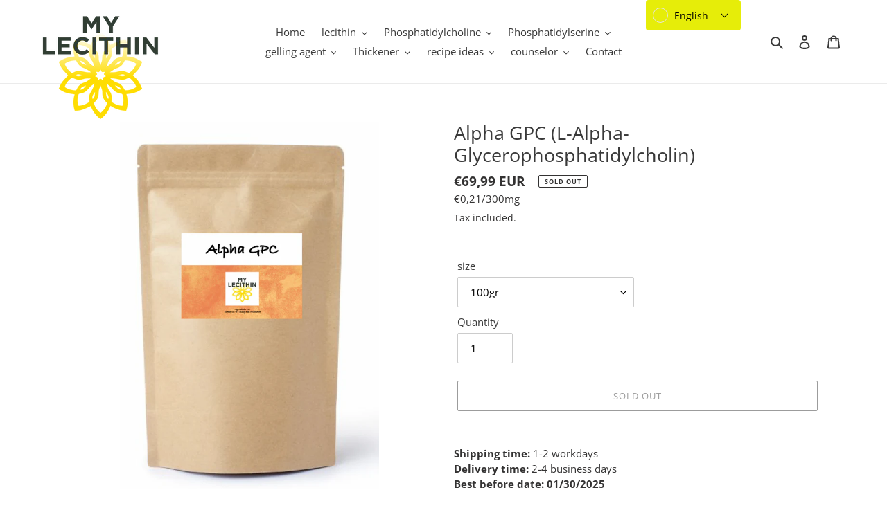

--- FILE ---
content_type: text/css
request_url: https://www.mylecithin.de/cdn/shop/t/7/assets/zify-faq.css?v=175741269205178678551643233554
body_size: 20884
content:
.bootstrap-zify html{font-family:sans-serif;-ms-text-size-adjust:100%;-webkit-text-size-adjust:100%}.bootstrap-zify body{margin:0}.bootstrap-zify article,.bootstrap-zify aside,.bootstrap-zify details,.bootstrap-zify figcaption,.bootstrap-zify figure,.bootstrap-zify footer,.bootstrap-zify header,.bootstrap-zify hgroup,.bootstrap-zify main,.bootstrap-zify menu,.bootstrap-zify nav,.bootstrap-zify section,.bootstrap-zify summary{display:block}.bootstrap-zify audio,.bootstrap-zify canvas,.bootstrap-zify progress,.bootstrap-zify video{display:inline-block;vertical-align:baseline}.bootstrap-zify audio:not([controls]){display:none;height:0}.bootstrap-zify [hidden],.bootstrap-zify template{display:none}.bootstrap-zify a{background-color:transparent}.bootstrap-zify a:active,.bootstrap-zify a:hover{outline:0}.bootstrap-zify abbr[title]{border-bottom:1px dotted}.bootstrap-zify b,.bootstrap-zify strong{font-weight:700}.bootstrap-zify dfn{font-style:italic}.bootstrap-zify h1{font-size:2em;margin:.67em 0}.bootstrap-zify mark{background:#ff0;color:#000}.bootstrap-zify small{font-size:80%}.bootstrap-zify sub,.bootstrap-zify sup{font-size:75%;line-height:0;position:relative;vertical-align:baseline}.bootstrap-zify sup{top:-.5em}.bootstrap-zify sub{bottom:-.25em}.bootstrap-zify img{border:0}.bootstrap-zify svg:not(:root){overflow:hidden}.bootstrap-zify figure{margin:1em 40px}.bootstrap-zify hr{-moz-box-sizing:content-box;-webkit-box-sizing:content-box;box-sizing:content-box;height:0}.bootstrap-zify pre{overflow:auto}.bootstrap-zify code,.bootstrap-zify kbd,.bootstrap-zify pre,.bootstrap-zify samp{font-family:monospace,monospace;font-size:1em}.bootstrap-zify button,.bootstrap-zify input,.bootstrap-zify optgroup,.bootstrap-zify select,.bootstrap-zify textarea{color:inherit;font:inherit;margin:0}.bootstrap-zify button{overflow:visible}.bootstrap-zify button,.bootstrap-zify select{text-transform:none}.bootstrap-zify button,.bootstrap-zify html input[type=button],.bootstrap-zify input[type=reset],.bootstrap-zify input[type=submit]{-webkit-appearance:button;cursor:pointer}.bootstrap-zify button[disabled],.bootstrap-zify html input[disabled]{cursor:default}.bootstrap-zify button::-moz-focus-inner,.bootstrap-zify input::-moz-focus-inner{border:0;padding:0}.bootstrap-zify input{line-height:normal}.bootstrap-zify input[type=checkbox],.bootstrap-zify input[type=radio]{-webkit-box-sizing:border-box;-moz-box-sizing:border-box;box-sizing:border-box;padding:0}.bootstrap-zify input[type=number]::-webkit-inner-spin-button,.bootstrap-zify input[type=number]::-webkit-outer-spin-button{height:auto}.bootstrap-zify input[type=search]{-webkit-appearance:textfield;-moz-box-sizing:content-box;-webkit-box-sizing:content-box;box-sizing:content-box}.bootstrap-zify input[type=search]::-webkit-search-cancel-button,.bootstrap-zify input[type=search]::-webkit-search-decoration{-webkit-appearance:none}.bootstrap-zify fieldset{border:1px solid #c0c0c0;margin:0 2px;padding:.35em .625em .75em}.bootstrap-zify legend{border:0;padding:0}.bootstrap-zify textarea{overflow:auto}.bootstrap-zify optgroup{font-weight:700}.bootstrap-zify table{border-collapse:collapse;border-spacing:0}.bootstrap-zify td,.bootstrap-zify th{padding:0}@media print{.bootstrap-zify *,.bootstrap-zify *:before,.bootstrap-zify *:after{background:transparent!important;color:#000!important;-webkit-box-shadow:none!important;box-shadow:none!important;text-shadow:none!important}.bootstrap-zify pre,.bootstrap-zify blockquote{border:1px solid #999;page-break-inside:avoid}.bootstrap-zify thead{display:table-header-group}.bootstrap-zify tr,.bootstrap-zify img{page-break-inside:avoid}.bootstrap-zify img{max-width:100%!important}.bootstrap-zify p,.bootstrap-zify h2,.bootstrap-zify h3{orphans:3;widows:3}.bootstrap-zify h2,.bootstrap-zify h3{page-break-after:avoid}.bootstrap-zify select{background:#fff!important}.bootstrap-zify .navbar{display:none}.bootstrap-zify .btn>.caret,.bootstrap-zify .dropup>.btn>.caret{border-top-color:#000!important}.bootstrap-zify .label{border:1px solid #000}.bootstrap-zify .table{border-collapse:collapse!important}.bootstrap-zify .table td,.bootstrap-zify .table th{background-color:#fff!important}.bootstrap-zify .table-bordered th,.bootstrap-zify .table-bordered td{border:1px solid #ddd!important}}@font-face{font-family:Glyphicons Halflings;src:url(../fonts/glyphicons-halflings-regular.eot);src:url(../fonts/glyphicons-halflings-regular.eot?#iefix) format("embedded-opentype"),url(../fonts/glyphicons-halflings-regular.woff2) format("woff2"),url(../fonts/glyphicons-halflings-regular.woff) format("woff"),url(../fonts/glyphicons-halflings-regular.ttf) format("truetype"),url(../fonts/glyphicons-halflings-regular.svg#glyphicons_halflingsregular) format("svg")}.bootstrap-zify .glyphicon{position:relative;top:1px;display:inline-block;font-family:Glyphicons Halflings;font-style:normal;font-weight:400;line-height:1;-webkit-font-smoothing:antialiased;-moz-osx-font-smoothing:grayscale}.bootstrap-zify .glyphicon-asterisk:before{content:"*"}.bootstrap-zify .glyphicon-plus:before{content:"+"}.bootstrap-zify .glyphicon-euro:before,.bootstrap-zify .glyphicon-eur:before{content:"\20ac"}.bootstrap-zify .glyphicon-minus:before{content:"\2212"}.bootstrap-zify .glyphicon-cloud:before{content:"\2601"}.bootstrap-zify .glyphicon-envelope:before{content:"\2709"}.bootstrap-zify .glyphicon-pencil:before{content:"\270f"}.bootstrap-zify .glyphicon-glass:before{content:"\e001"}.bootstrap-zify .glyphicon-music:before{content:"\e002"}.bootstrap-zify .glyphicon-search:before{content:"\e003"}.bootstrap-zify .glyphicon-heart:before{content:"\e005"}.bootstrap-zify .glyphicon-star:before{content:"\e006"}.bootstrap-zify .glyphicon-star-empty:before{content:"\e007"}.bootstrap-zify .glyphicon-user:before{content:"\e008"}.bootstrap-zify .glyphicon-film:before{content:"\e009"}.bootstrap-zify .glyphicon-th-large:before{content:"\e010"}.bootstrap-zify .glyphicon-th:before{content:"\e011"}.bootstrap-zify .glyphicon-th-list:before{content:"\e012"}.bootstrap-zify .glyphicon-ok:before{content:"\e013"}.bootstrap-zify .glyphicon-remove:before{content:"\e014"}.bootstrap-zify .glyphicon-zoom-in:before{content:"\e015"}.bootstrap-zify .glyphicon-zoom-out:before{content:"\e016"}.bootstrap-zify .glyphicon-off:before{content:"\e017"}.bootstrap-zify .glyphicon-signal:before{content:"\e018"}.bootstrap-zify .glyphicon-cog:before{content:"\e019"}.bootstrap-zify .glyphicon-trash:before{content:"\e020"}.bootstrap-zify .glyphicon-home:before{content:"\e021"}.bootstrap-zify .glyphicon-file:before{content:"\e022"}.bootstrap-zify .glyphicon-time:before{content:"\e023"}.bootstrap-zify .glyphicon-road:before{content:"\e024"}.bootstrap-zify .glyphicon-download-alt:before{content:"\e025"}.bootstrap-zify .glyphicon-download:before{content:"\e026"}.bootstrap-zify .glyphicon-upload:before{content:"\e027"}.bootstrap-zify .glyphicon-inbox:before{content:"\e028"}.bootstrap-zify .glyphicon-play-circle:before{content:"\e029"}.bootstrap-zify .glyphicon-repeat:before{content:"\e030"}.bootstrap-zify .glyphicon-refresh:before{content:"\e031"}.bootstrap-zify .glyphicon-list-alt:before{content:"\e032"}.bootstrap-zify .glyphicon-lock:before{content:"\e033"}.bootstrap-zify .glyphicon-flag:before{content:"\e034"}.bootstrap-zify .glyphicon-headphones:before{content:"\e035"}.bootstrap-zify .glyphicon-volume-off:before{content:"\e036"}.bootstrap-zify .glyphicon-volume-down:before{content:"\e037"}.bootstrap-zify .glyphicon-volume-up:before{content:"\e038"}.bootstrap-zify .glyphicon-qrcode:before{content:"\e039"}.bootstrap-zify .glyphicon-barcode:before{content:"\e040"}.bootstrap-zify .glyphicon-tag:before{content:"\e041"}.bootstrap-zify .glyphicon-tags:before{content:"\e042"}.bootstrap-zify .glyphicon-book:before{content:"\e043"}.bootstrap-zify .glyphicon-bookmark:before{content:"\e044"}.bootstrap-zify .glyphicon-print:before{content:"\e045"}.bootstrap-zify .glyphicon-camera:before{content:"\e046"}.bootstrap-zify .glyphicon-font:before{content:"\e047"}.bootstrap-zify .glyphicon-bold:before{content:"\e048"}.bootstrap-zify .glyphicon-italic:before{content:"\e049"}.bootstrap-zify .glyphicon-text-height:before{content:"\e050"}.bootstrap-zify .glyphicon-text-width:before{content:"\e051"}.bootstrap-zify .glyphicon-align-left:before{content:"\e052"}.bootstrap-zify .glyphicon-align-center:before{content:"\e053"}.bootstrap-zify .glyphicon-align-right:before{content:"\e054"}.bootstrap-zify .glyphicon-align-justify:before{content:"\e055"}.bootstrap-zify .glyphicon-list:before{content:"\e056"}.bootstrap-zify .glyphicon-indent-left:before{content:"\e057"}.bootstrap-zify .glyphicon-indent-right:before{content:"\e058"}.bootstrap-zify .glyphicon-facetime-video:before{content:"\e059"}.bootstrap-zify .glyphicon-picture:before{content:"\e060"}.bootstrap-zify .glyphicon-map-marker:before{content:"\e062"}.bootstrap-zify .glyphicon-adjust:before{content:"\e063"}.bootstrap-zify .glyphicon-tint:before{content:"\e064"}.bootstrap-zify .glyphicon-edit:before{content:"\e065"}.bootstrap-zify .glyphicon-share:before{content:"\e066"}.bootstrap-zify .glyphicon-check:before{content:"\e067"}.bootstrap-zify .glyphicon-move:before{content:"\e068"}.bootstrap-zify .glyphicon-step-backward:before{content:"\e069"}.bootstrap-zify .glyphicon-fast-backward:before{content:"\e070"}.bootstrap-zify .glyphicon-backward:before{content:"\e071"}.bootstrap-zify .glyphicon-play:before{content:"\e072"}.bootstrap-zify .glyphicon-pause:before{content:"\e073"}.bootstrap-zify .glyphicon-stop:before{content:"\e074"}.bootstrap-zify .glyphicon-forward:before{content:"\e075"}.bootstrap-zify .glyphicon-fast-forward:before{content:"\e076"}.bootstrap-zify .glyphicon-step-forward:before{content:"\e077"}.bootstrap-zify .glyphicon-eject:before{content:"\e078"}.bootstrap-zify .glyphicon-chevron-left:before{content:"\e079"}.bootstrap-zify .glyphicon-chevron-right:before{content:"\e080"}.bootstrap-zify .glyphicon-plus-sign:before{content:"\e081"}.bootstrap-zify .glyphicon-minus-sign:before{content:"\e082"}.bootstrap-zify .glyphicon-remove-sign:before{content:"\e083"}.bootstrap-zify .glyphicon-ok-sign:before{content:"\e084"}.bootstrap-zify .glyphicon-question-sign:before{content:"\e085"}.bootstrap-zify .glyphicon-info-sign:before{content:"\e086"}.bootstrap-zify .glyphicon-screenshot:before{content:"\e087"}.bootstrap-zify .glyphicon-remove-circle:before{content:"\e088"}.bootstrap-zify .glyphicon-ok-circle:before{content:"\e089"}.bootstrap-zify .glyphicon-ban-circle:before{content:"\e090"}.bootstrap-zify .glyphicon-arrow-left:before{content:"\e091"}.bootstrap-zify .glyphicon-arrow-right:before{content:"\e092"}.bootstrap-zify .glyphicon-arrow-up:before{content:"\e093"}.bootstrap-zify .glyphicon-arrow-down:before{content:"\e094"}.bootstrap-zify .glyphicon-share-alt:before{content:"\e095"}.bootstrap-zify .glyphicon-resize-full:before{content:"\e096"}.bootstrap-zify .glyphicon-resize-small:before{content:"\e097"}.bootstrap-zify .glyphicon-exclamation-sign:before{content:"\e101"}.bootstrap-zify .glyphicon-gift:before{content:"\e102"}.bootstrap-zify .glyphicon-leaf:before{content:"\e103"}.bootstrap-zify .glyphicon-fire:before{content:"\e104"}.bootstrap-zify .glyphicon-eye-open:before{content:"\e105"}.bootstrap-zify .glyphicon-eye-close:before{content:"\e106"}.bootstrap-zify .glyphicon-warning-sign:before{content:"\e107"}.bootstrap-zify .glyphicon-plane:before{content:"\e108"}.bootstrap-zify .glyphicon-calendar:before{content:"\e109"}.bootstrap-zify .glyphicon-random:before{content:"\e110"}.bootstrap-zify .glyphicon-comment:before{content:"\e111"}.bootstrap-zify .glyphicon-magnet:before{content:"\e112"}.bootstrap-zify .glyphicon-chevron-up:before{content:"\e113"}.bootstrap-zify .glyphicon-chevron-down:before{content:"\e114"}.bootstrap-zify .glyphicon-retweet:before{content:"\e115"}.bootstrap-zify .glyphicon-shopping-cart:before{content:"\e116"}.bootstrap-zify .glyphicon-folder-close:before{content:"\e117"}.bootstrap-zify .glyphicon-folder-open:before{content:"\e118"}.bootstrap-zify .glyphicon-resize-vertical:before{content:"\e119"}.bootstrap-zify .glyphicon-resize-horizontal:before{content:"\e120"}.bootstrap-zify .glyphicon-hdd:before{content:"\e121"}.bootstrap-zify .glyphicon-bullhorn:before{content:"\e122"}.bootstrap-zify .glyphicon-bell:before{content:"\e123"}.bootstrap-zify .glyphicon-certificate:before{content:"\e124"}.bootstrap-zify .glyphicon-thumbs-up:before{content:"\e125"}.bootstrap-zify .glyphicon-thumbs-down:before{content:"\e126"}.bootstrap-zify .glyphicon-hand-right:before{content:"\e127"}.bootstrap-zify .glyphicon-hand-left:before{content:"\e128"}.bootstrap-zify .glyphicon-hand-up:before{content:"\e129"}.bootstrap-zify .glyphicon-hand-down:before{content:"\e130"}.bootstrap-zify .glyphicon-circle-arrow-right:before{content:"\e131"}.bootstrap-zify .glyphicon-circle-arrow-left:before{content:"\e132"}.bootstrap-zify .glyphicon-circle-arrow-up:before{content:"\e133"}.bootstrap-zify .glyphicon-circle-arrow-down:before{content:"\e134"}.bootstrap-zify .glyphicon-globe:before{content:"\e135"}.bootstrap-zify .glyphicon-wrench:before{content:"\e136"}.bootstrap-zify .glyphicon-tasks:before{content:"\e137"}.bootstrap-zify .glyphicon-filter:before{content:"\e138"}.bootstrap-zify .glyphicon-briefcase:before{content:"\e139"}.bootstrap-zify .glyphicon-fullscreen:before{content:"\e140"}.bootstrap-zify .glyphicon-dashboard:before{content:"\e141"}.bootstrap-zify .glyphicon-paperclip:before{content:"\e142"}.bootstrap-zify .glyphicon-heart-empty:before{content:"\e143"}.bootstrap-zify .glyphicon-link:before{content:"\e144"}.bootstrap-zify .glyphicon-phone:before{content:"\e145"}.bootstrap-zify .glyphicon-pushpin:before{content:"\e146"}.bootstrap-zify .glyphicon-usd:before{content:"\e148"}.bootstrap-zify .glyphicon-gbp:before{content:"\e149"}.bootstrap-zify .glyphicon-sort:before{content:"\e150"}.bootstrap-zify .glyphicon-sort-by-alphabet:before{content:"\e151"}.bootstrap-zify .glyphicon-sort-by-alphabet-alt:before{content:"\e152"}.bootstrap-zify .glyphicon-sort-by-order:before{content:"\e153"}.bootstrap-zify .glyphicon-sort-by-order-alt:before{content:"\e154"}.bootstrap-zify .glyphicon-sort-by-attributes:before{content:"\e155"}.bootstrap-zify .glyphicon-sort-by-attributes-alt:before{content:"\e156"}.bootstrap-zify .glyphicon-unchecked:before{content:"\e157"}.bootstrap-zify .glyphicon-expand:before{content:"\e158"}.bootstrap-zify .glyphicon-collapse-down:before{content:"\e159"}.bootstrap-zify .glyphicon-collapse-up:before{content:"\e160"}.bootstrap-zify .glyphicon-log-in:before{content:"\e161"}.bootstrap-zify .glyphicon-flash:before{content:"\e162"}.bootstrap-zify .glyphicon-log-out:before{content:"\e163"}.bootstrap-zify .glyphicon-new-window:before{content:"\e164"}.bootstrap-zify .glyphicon-record:before{content:"\e165"}.bootstrap-zify .glyphicon-save:before{content:"\e166"}.bootstrap-zify .glyphicon-open:before{content:"\e167"}.bootstrap-zify .glyphicon-saved:before{content:"\e168"}.bootstrap-zify .glyphicon-import:before{content:"\e169"}.bootstrap-zify .glyphicon-export:before{content:"\e170"}.bootstrap-zify .glyphicon-send:before{content:"\e171"}.bootstrap-zify .glyphicon-floppy-disk:before{content:"\e172"}.bootstrap-zify .glyphicon-floppy-saved:before{content:"\e173"}.bootstrap-zify .glyphicon-floppy-remove:before{content:"\e174"}.bootstrap-zify .glyphicon-floppy-save:before{content:"\e175"}.bootstrap-zify .glyphicon-floppy-open:before{content:"\e176"}.bootstrap-zify .glyphicon-credit-card:before{content:"\e177"}.bootstrap-zify .glyphicon-transfer:before{content:"\e178"}.bootstrap-zify .glyphicon-cutlery:before{content:"\e179"}.bootstrap-zify .glyphicon-header:before{content:"\e180"}.bootstrap-zify .glyphicon-compressed:before{content:"\e181"}.bootstrap-zify .glyphicon-earphone:before{content:"\e182"}.bootstrap-zify .glyphicon-phone-alt:before{content:"\e183"}.bootstrap-zify .glyphicon-tower:before{content:"\e184"}.bootstrap-zify .glyphicon-stats:before{content:"\e185"}.bootstrap-zify .glyphicon-sd-video:before{content:"\e186"}.bootstrap-zify .glyphicon-hd-video:before{content:"\e187"}.bootstrap-zify .glyphicon-subtitles:before{content:"\e188"}.bootstrap-zify .glyphicon-sound-stereo:before{content:"\e189"}.bootstrap-zify .glyphicon-sound-dolby:before{content:"\e190"}.bootstrap-zify .glyphicon-sound-5-1:before{content:"\e191"}.bootstrap-zify .glyphicon-sound-6-1:before{content:"\e192"}.bootstrap-zify .glyphicon-sound-7-1:before{content:"\e193"}.bootstrap-zify .glyphicon-copyright-mark:before{content:"\e194"}.bootstrap-zify .glyphicon-registration-mark:before{content:"\e195"}.bootstrap-zify .glyphicon-cloud-download:before{content:"\e197"}.bootstrap-zify .glyphicon-cloud-upload:before{content:"\e198"}.bootstrap-zify .glyphicon-tree-conifer:before{content:"\e199"}.bootstrap-zify .glyphicon-tree-deciduous:before{content:"\e200"}.bootstrap-zify .glyphicon-cd:before{content:"\e201"}.bootstrap-zify .glyphicon-save-file:before{content:"\e202"}.bootstrap-zify .glyphicon-open-file:before{content:"\e203"}.bootstrap-zify .glyphicon-level-up:before{content:"\e204"}.bootstrap-zify .glyphicon-copy:before{content:"\e205"}.bootstrap-zify .glyphicon-paste:before{content:"\e206"}.bootstrap-zify .glyphicon-alert:before{content:"\e209"}.bootstrap-zify .glyphicon-equalizer:before{content:"\e210"}.bootstrap-zify .glyphicon-king:before{content:"\e211"}.bootstrap-zify .glyphicon-queen:before{content:"\e212"}.bootstrap-zify .glyphicon-pawn:before{content:"\e213"}.bootstrap-zify .glyphicon-bishop:before{content:"\e214"}.bootstrap-zify .glyphicon-knight:before{content:"\e215"}.bootstrap-zify .glyphicon-baby-formula:before{content:"\e216"}.bootstrap-zify .glyphicon-tent:before{content:"\26fa"}.bootstrap-zify .glyphicon-blackboard:before{content:"\e218"}.bootstrap-zify .glyphicon-bed:before{content:"\e219"}.bootstrap-zify .glyphicon-apple:before{content:"\f8ff"}.bootstrap-zify .glyphicon-erase:before{content:"\e221"}.bootstrap-zify .glyphicon-hourglass:before{content:"\231b"}.bootstrap-zify .glyphicon-lamp:before{content:"\e223"}.bootstrap-zify .glyphicon-duplicate:before{content:"\e224"}.bootstrap-zify .glyphicon-piggy-bank:before{content:"\e225"}.bootstrap-zify .glyphicon-scissors:before{content:"\e226"}.bootstrap-zify .glyphicon-bitcoin:before{content:"\e227"}.bootstrap-zify .glyphicon-btc:before{content:"\e227"}.bootstrap-zify .glyphicon-xbt:before{content:"\e227"}.bootstrap-zify .glyphicon-yen:before{content:"\a5"}.bootstrap-zify .glyphicon-jpy:before{content:"\a5"}.bootstrap-zify .glyphicon-ruble:before{content:"\20bd"}.bootstrap-zify .glyphicon-rub:before{content:"\20bd"}.bootstrap-zify .glyphicon-scale:before{content:"\e230"}.bootstrap-zify .glyphicon-ice-lolly:before{content:"\e231"}.bootstrap-zify .glyphicon-ice-lolly-tasted:before{content:"\e232"}.bootstrap-zify .glyphicon-education:before{content:"\e233"}.bootstrap-zify .glyphicon-option-horizontal:before{content:"\e234"}.bootstrap-zify .glyphicon-option-vertical:before{content:"\e235"}.bootstrap-zify .glyphicon-menu-hamburger:before{content:"\e236"}.bootstrap-zify .glyphicon-modal-window:before{content:"\e237"}.bootstrap-zify .glyphicon-oil:before{content:"\e238"}.bootstrap-zify .glyphicon-grain:before{content:"\e239"}.bootstrap-zify .glyphicon-sunglasses:before{content:"\e240"}.bootstrap-zify .glyphicon-text-size:before{content:"\e241"}.bootstrap-zify .glyphicon-text-color:before{content:"\e242"}.bootstrap-zify .glyphicon-text-background:before{content:"\e243"}.bootstrap-zify .glyphicon-object-align-top:before{content:"\e244"}.bootstrap-zify .glyphicon-object-align-bottom:before{content:"\e245"}.bootstrap-zify .glyphicon-object-align-horizontal:before{content:"\e246"}.bootstrap-zify .glyphicon-object-align-left:before{content:"\e247"}.bootstrap-zify .glyphicon-object-align-vertical:before{content:"\e248"}.bootstrap-zify .glyphicon-object-align-right:before{content:"\e249"}.bootstrap-zify .glyphicon-triangle-right:before{content:"\e250"}.bootstrap-zify .glyphicon-triangle-left:before{content:"\e251"}.bootstrap-zify .glyphicon-triangle-bottom:before{content:"\e252"}.bootstrap-zify .glyphicon-triangle-top:before{content:"\e253"}.bootstrap-zify .glyphicon-console:before{content:"\e254"}.bootstrap-zify .glyphicon-superscript:before{content:"\e255"}.bootstrap-zify .glyphicon-subscript:before{content:"\e256"}.bootstrap-zify .glyphicon-menu-left:before{content:"\e257"}.bootstrap-zify .glyphicon-menu-right:before{content:"\e258"}.bootstrap-zify .glyphicon-menu-down:before{content:"\e259"}.bootstrap-zify .glyphicon-menu-up:before{content:"\e260"}.bootstrap-zify *{-webkit-box-sizing:border-box;-moz-box-sizing:border-box;box-sizing:border-box}.bootstrap-zify *:before,.bootstrap-zify *:after{-webkit-box-sizing:border-box;-moz-box-sizing:border-box;box-sizing:border-box}.bootstrap-zify html{font-size:10px;-webkit-tap-highlight-color:rgba(0,0,0,0)}.bootstrap-zify body{font-family:Helvetica Neue,Helvetica,Arial,sans-serif;font-size:14px;line-height:1.42857143;color:#333;background-color:#fff}.bootstrap-zify input,.bootstrap-zify button,.bootstrap-zify select,.bootstrap-zify textarea{font-family:inherit;font-size:inherit;line-height:inherit}.bootstrap-zify figure{margin:0}.bootstrap-zify img{vertical-align:middle}.bootstrap-zify .img-responsive,.bootstrap-zify .thumbnail>img,.bootstrap-zify .thumbnail a>img,.bootstrap-zify .carousel-inner>.item>img,.bootstrap-zify .carousel-inner>.item>a>img{display:block;max-width:100%;height:auto}.bootstrap-zify .img-rounded{border-radius:6px}.bootstrap-zify .img-thumbnail{padding:4px;line-height:1.42857143;background-color:#fff;border:1px solid #dddddd;border-radius:4px;-webkit-transition:all .2s ease-in-out;-o-transition:all .2s ease-in-out;transition:all .2s ease-in-out;display:inline-block;max-width:100%;height:auto}.bootstrap-zify .img-circle{border-radius:50%}.bootstrap-zify hr{margin-top:20px;margin-bottom:20px;border:0;border-top:1px solid #eeeeee}.bootstrap-zify .sr-only{position:absolute;width:1px;height:1px;margin:-1px;padding:0;overflow:hidden;clip:rect(0,0,0,0);border:0}.bootstrap-zify .sr-only-focusable:active,.bootstrap-zify .sr-only-focusable:focus{position:static;width:auto;height:auto;margin:0;overflow:visible;clip:auto}.bootstrap-zify [role=button]{cursor:pointer}.bootstrap-zify h1,.bootstrap-zify h2,.bootstrap-zify h3,.bootstrap-zify h4,.bootstrap-zify h5,.bootstrap-zify h6,.bootstrap-zify .h1,.bootstrap-zify .h2,.bootstrap-zify .h3,.bootstrap-zify .h4,.bootstrap-zify .h5,.bootstrap-zify .h6{font-family:inherit;font-weight:500;line-height:1.1;color:inherit}.bootstrap-zify h1 small,.bootstrap-zify h2 small,.bootstrap-zify h3 small,.bootstrap-zify h4 small,.bootstrap-zify h5 small,.bootstrap-zify h6 small,.bootstrap-zify .h1 small,.bootstrap-zify .h2 small,.bootstrap-zify .h3 small,.bootstrap-zify .h4 small,.bootstrap-zify .h5 small,.bootstrap-zify .h6 small,.bootstrap-zify h1 .small,.bootstrap-zify h2 .small,.bootstrap-zify h3 .small,.bootstrap-zify h4 .small,.bootstrap-zify h5 .small,.bootstrap-zify h6 .small,.bootstrap-zify .h1 .small,.bootstrap-zify .h2 .small,.bootstrap-zify .h3 .small,.bootstrap-zify .h4 .small,.bootstrap-zify .h5 .small,.bootstrap-zify .h6 .small{font-weight:400;line-height:1;color:#777}.bootstrap-zify h1,.bootstrap-zify .h1,.bootstrap-zify h2,.bootstrap-zify .h2,.bootstrap-zify h3,.bootstrap-zify .h3{margin-top:20px;margin-bottom:10px}.bootstrap-zify h1 small,.bootstrap-zify .h1 small,.bootstrap-zify h2 small,.bootstrap-zify .h2 small,.bootstrap-zify h3 small,.bootstrap-zify .h3 small,.bootstrap-zify h1 .small,.bootstrap-zify .h1 .small,.bootstrap-zify h2 .small,.bootstrap-zify .h2 .small,.bootstrap-zify h3 .small,.bootstrap-zify .h3 .small{font-size:65%}.bootstrap-zify h4,.bootstrap-zify .h4,.bootstrap-zify h5,.bootstrap-zify .h5,.bootstrap-zify h6,.bootstrap-zify .h6{margin-top:10px;margin-bottom:10px}.bootstrap-zify h4 small,.bootstrap-zify .h4 small,.bootstrap-zify h5 small,.bootstrap-zify .h5 small,.bootstrap-zify h6 small,.bootstrap-zify .h6 small,.bootstrap-zify h4 .small,.bootstrap-zify .h4 .small,.bootstrap-zify h5 .small,.bootstrap-zify .h5 .small,.bootstrap-zify h6 .small,.bootstrap-zify .h6 .small{font-size:75%}.bootstrap-zify h1,.bootstrap-zify .h1{font-size:36px}.bootstrap-zify h2,.bootstrap-zify .h2{font-size:30px}.bootstrap-zify h3,.bootstrap-zify .h3{font-size:24px}.bootstrap-zify h4,.bootstrap-zify .h4{font-size:18px}.bootstrap-zify h5,.bootstrap-zify .h5{font-size:14px}.bootstrap-zify h6,.bootstrap-zify .h6{font-size:12px}.bootstrap-zify p{margin:0 0 10px}.bootstrap-zify .lead{margin-bottom:20px;font-size:16px;font-weight:300;line-height:1.4}@media (min-width: 768px){.bootstrap-zify .lead{font-size:21px}}.bootstrap-zify small,.bootstrap-zify .small{font-size:85%}.bootstrap-zify mark,.bootstrap-zify .mark{background-color:#fcf8e3;padding:.2em}.bootstrap-zify .text-left{text-align:left}.bootstrap-zify .text-right{text-align:right}.bootstrap-zify .text-center{text-align:center}.bootstrap-zify .text-justify{text-align:justify}.bootstrap-zify .text-nowrap{white-space:nowrap}.bootstrap-zify .text-lowercase{text-transform:lowercase}.bootstrap-zify .text-uppercase{text-transform:uppercase}.bootstrap-zify .text-capitalize{text-transform:capitalize}.bootstrap-zify .text-muted{color:#777}.bootstrap-zify .text-primary{color:#337ab7}.bootstrap-zify a.text-primary:hover{color:#286090}.bootstrap-zify .text-success{color:#3c763d}.bootstrap-zify a.text-success:hover{color:#2b542c}.bootstrap-zify .text-info{color:#31708f}.bootstrap-zify a.text-info:hover{color:#245269}.bootstrap-zify .text-warning{color:#8a6d3b}.bootstrap-zify a.text-warning:hover{color:#66512c}.bootstrap-zify .text-danger{color:#a94442}.bootstrap-zify a.text-danger:hover{color:#843534}.bootstrap-zify .bg-primary{color:#fff;background-color:#337ab7}.bootstrap-zify a.bg-primary:hover{background-color:#286090}.bootstrap-zify .bg-success{background-color:#dff0d8}.bootstrap-zify a.bg-success:hover{background-color:#c1e2b3}.bootstrap-zify .bg-info{background-color:#d9edf7}.bootstrap-zify a.bg-info:hover{background-color:#afd9ee}.bootstrap-zify .bg-warning{background-color:#fcf8e3}.bootstrap-zify a.bg-warning:hover{background-color:#f7ecb5}.bootstrap-zify .bg-danger{background-color:#f2dede}.bootstrap-zify a.bg-danger:hover{background-color:#e4b9b9}.bootstrap-zify .page-header{padding-bottom:9px;margin:40px 0 20px;border-bottom:1px solid #eeeeee}.bootstrap-zify ul,.bootstrap-zify ol{margin-top:0;margin-bottom:10px}.bootstrap-zify ul ul,.bootstrap-zify ol ul,.bootstrap-zify ul ol,.bootstrap-zify ol ol{margin-bottom:0}.bootstrap-zify .list-unstyled{padding-left:0;list-style:none}.bootstrap-zify .list-inline{padding-left:0;list-style:none;margin-left:-5px}.bootstrap-zify .list-inline>li{display:inline-block;padding-left:5px;padding-right:5px}.bootstrap-zify dl{margin-top:0;margin-bottom:20px}.bootstrap-zify dt,.bootstrap-zify dd{line-height:1.42857143}.bootstrap-zify dt{font-weight:700}.bootstrap-zify dd{margin-left:0}@media (min-width: 768px){.bootstrap-zify .dl-horizontal dt{float:left;width:160px;clear:left;text-align:right;overflow:hidden;text-overflow:ellipsis;white-space:nowrap}.bootstrap-zify .dl-horizontal dd{margin-left:180px}}.bootstrap-zify abbr[title],.bootstrap-zify abbr[data-original-title]{cursor:help;border-bottom:1px dotted #777777}.bootstrap-zify .initialism{font-size:90%;text-transform:uppercase}.bootstrap-zify blockquote{padding:10px 20px;margin:0 0 20px;font-size:17.5px;border-left:5px solid #eeeeee}.bootstrap-zify blockquote p:last-child,.bootstrap-zify blockquote ul:last-child,.bootstrap-zify blockquote ol:last-child{margin-bottom:0}.bootstrap-zify blockquote footer,.bootstrap-zify blockquote small,.bootstrap-zify blockquote .small{display:block;font-size:80%;line-height:1.42857143;color:#777}.bootstrap-zify blockquote footer:before,.bootstrap-zify blockquote small:before,.bootstrap-zify blockquote .small:before{content:"\2014\a0"}.bootstrap-zify .blockquote-reverse,.bootstrap-zify blockquote.pull-right{padding-right:15px;padding-left:0;border-right:5px solid #eeeeee;border-left:0;text-align:right}.bootstrap-zify .blockquote-reverse footer:before,.bootstrap-zify blockquote.pull-right footer:before,.bootstrap-zify .blockquote-reverse small:before,.bootstrap-zify blockquote.pull-right small:before,.bootstrap-zify .blockquote-reverse .small:before,.bootstrap-zify blockquote.pull-right .small:before{content:""}.bootstrap-zify .blockquote-reverse footer:after,.bootstrap-zify blockquote.pull-right footer:after,.bootstrap-zify .blockquote-reverse small:after,.bootstrap-zify blockquote.pull-right small:after,.bootstrap-zify .blockquote-reverse .small:after,.bootstrap-zify blockquote.pull-right .small:after{content:"\a0\2014"}.bootstrap-zify address{margin-bottom:20px;font-style:normal;line-height:1.42857143}.bootstrap-zify code,.bootstrap-zify kbd,.bootstrap-zify pre,.bootstrap-zify samp{font-family:Menlo,Monaco,Consolas,Courier New,monospace}.bootstrap-zify code{padding:2px 4px;font-size:90%;color:#c7254e;background-color:#f9f2f4;border-radius:4px}.bootstrap-zify kbd{padding:2px 4px;font-size:90%;color:#fff;background-color:#333;border-radius:3px;-webkit-box-shadow:inset 0 -1px 0 rgba(0,0,0,.25);box-shadow:inset 0 -1px #00000040}.bootstrap-zify kbd kbd{padding:0;font-size:100%;font-weight:700;-webkit-box-shadow:none;box-shadow:none}.bootstrap-zify pre{display:block;padding:9.5px;margin:0 0 10px;font-size:13px;line-height:1.42857143;word-break:break-all;word-wrap:break-word;color:#333;background-color:#f5f5f5;border:1px solid #cccccc;border-radius:4px}.bootstrap-zify pre code{padding:0;font-size:inherit;color:inherit;white-space:pre-wrap;background-color:transparent;border-radius:0}.bootstrap-zify .pre-scrollable{max-height:340px;overflow-y:scroll}.bootstrap-zify .container{margin-right:auto;margin-left:auto;padding-left:15px;padding-right:15px}@media (min-width: 768px){.bootstrap-zify .container{width:750px}}@media (min-width: 992px){.bootstrap-zify .container{width:970px}}@media (min-width: 1200px){.bootstrap-zify .container{width:1170px}}.bootstrap-zify .container-fluid{margin-right:auto;margin-left:auto;padding-left:15px;padding-right:15px}.bootstrap-zify .row{margin-left:-15px;margin-right:-15px}.bootstrap-zify .col-xs-1,.bootstrap-zify .col-sm-1,.bootstrap-zify .col-md-1,.bootstrap-zify .col-lg-1,.bootstrap-zify .col-xs-2,.bootstrap-zify .col-sm-2,.bootstrap-zify .col-md-2,.bootstrap-zify .col-lg-2,.bootstrap-zify .col-xs-3,.bootstrap-zify .col-sm-3,.bootstrap-zify .col-md-3,.bootstrap-zify .col-lg-3,.bootstrap-zify .col-xs-4,.bootstrap-zify .col-sm-4,.bootstrap-zify .col-md-4,.bootstrap-zify .col-lg-4,.bootstrap-zify .col-xs-5,.bootstrap-zify .col-sm-5,.bootstrap-zify .col-md-5,.bootstrap-zify .col-lg-5,.bootstrap-zify .col-xs-6,.bootstrap-zify .col-sm-6,.bootstrap-zify .col-md-6,.bootstrap-zify .col-lg-6,.bootstrap-zify .col-xs-7,.bootstrap-zify .col-sm-7,.bootstrap-zify .col-md-7,.bootstrap-zify .col-lg-7,.bootstrap-zify .col-xs-8,.bootstrap-zify .col-sm-8,.bootstrap-zify .col-md-8,.bootstrap-zify .col-lg-8,.bootstrap-zify .col-xs-9,.bootstrap-zify .col-sm-9,.bootstrap-zify .col-md-9,.bootstrap-zify .col-lg-9,.bootstrap-zify .col-xs-10,.bootstrap-zify .col-sm-10,.bootstrap-zify .col-md-10,.bootstrap-zify .col-lg-10,.bootstrap-zify .col-xs-11,.bootstrap-zify .col-sm-11,.bootstrap-zify .col-md-11,.bootstrap-zify .col-lg-11,.bootstrap-zify .col-xs-12,.bootstrap-zify .col-sm-12,.bootstrap-zify .col-md-12,.bootstrap-zify .col-lg-12{position:relative;min-height:1px;padding-left:15px;padding-right:15px}.bootstrap-zify .col-xs-1,.bootstrap-zify .col-xs-2,.bootstrap-zify .col-xs-3,.bootstrap-zify .col-xs-4,.bootstrap-zify .col-xs-5,.bootstrap-zify .col-xs-6,.bootstrap-zify .col-xs-7,.bootstrap-zify .col-xs-8,.bootstrap-zify .col-xs-9,.bootstrap-zify .col-xs-10,.bootstrap-zify .col-xs-11,.bootstrap-zify .col-xs-12{float:left}.bootstrap-zify .col-xs-12{width:100%}.bootstrap-zify .col-xs-11{width:91.66666667%}.bootstrap-zify .col-xs-10{width:83.33333333%}.bootstrap-zify .col-xs-9{width:75%}.bootstrap-zify .col-xs-8{width:66.66666667%}.bootstrap-zify .col-xs-7{width:58.33333333%}.bootstrap-zify .col-xs-6{width:50%}.bootstrap-zify .col-xs-5{width:41.66666667%}.bootstrap-zify .col-xs-4{width:33.33333333%}.bootstrap-zify .col-xs-3{width:25%}.bootstrap-zify .col-xs-2{width:16.66666667%}.bootstrap-zify .col-xs-1{width:8.33333333%}.bootstrap-zify .col-xs-pull-12{right:100%}.bootstrap-zify .col-xs-pull-11{right:91.66666667%}.bootstrap-zify .col-xs-pull-10{right:83.33333333%}.bootstrap-zify .col-xs-pull-9{right:75%}.bootstrap-zify .col-xs-pull-8{right:66.66666667%}.bootstrap-zify .col-xs-pull-7{right:58.33333333%}.bootstrap-zify .col-xs-pull-6{right:50%}.bootstrap-zify .col-xs-pull-5{right:41.66666667%}.bootstrap-zify .col-xs-pull-4{right:33.33333333%}.bootstrap-zify .col-xs-pull-3{right:25%}.bootstrap-zify .col-xs-pull-2{right:16.66666667%}.bootstrap-zify .col-xs-pull-1{right:8.33333333%}.bootstrap-zify .col-xs-pull-0{right:auto}.bootstrap-zify .col-xs-push-12{left:100%}.bootstrap-zify .col-xs-push-11{left:91.66666667%}.bootstrap-zify .col-xs-push-10{left:83.33333333%}.bootstrap-zify .col-xs-push-9{left:75%}.bootstrap-zify .col-xs-push-8{left:66.66666667%}.bootstrap-zify .col-xs-push-7{left:58.33333333%}.bootstrap-zify .col-xs-push-6{left:50%}.bootstrap-zify .col-xs-push-5{left:41.66666667%}.bootstrap-zify .col-xs-push-4{left:33.33333333%}.bootstrap-zify .col-xs-push-3{left:25%}.bootstrap-zify .col-xs-push-2{left:16.66666667%}.bootstrap-zify .col-xs-push-1{left:8.33333333%}.bootstrap-zify .col-xs-push-0{left:auto}.bootstrap-zify .col-xs-offset-12{margin-left:100%}.bootstrap-zify .col-xs-offset-11{margin-left:91.66666667%}.bootstrap-zify .col-xs-offset-10{margin-left:83.33333333%}.bootstrap-zify .col-xs-offset-9{margin-left:75%}.bootstrap-zify .col-xs-offset-8{margin-left:66.66666667%}.bootstrap-zify .col-xs-offset-7{margin-left:58.33333333%}.bootstrap-zify .col-xs-offset-6{margin-left:50%}.bootstrap-zify .col-xs-offset-5{margin-left:41.66666667%}.bootstrap-zify .col-xs-offset-4{margin-left:33.33333333%}.bootstrap-zify .col-xs-offset-3{margin-left:25%}.bootstrap-zify .col-xs-offset-2{margin-left:16.66666667%}.bootstrap-zify .col-xs-offset-1{margin-left:8.33333333%}.bootstrap-zify .col-xs-offset-0{margin-left:0%}@media (min-width: 768px){.bootstrap-zify .col-sm-1,.bootstrap-zify .col-sm-2,.bootstrap-zify .col-sm-3,.bootstrap-zify .col-sm-4,.bootstrap-zify .col-sm-5,.bootstrap-zify .col-sm-6,.bootstrap-zify .col-sm-7,.bootstrap-zify .col-sm-8,.bootstrap-zify .col-sm-9,.bootstrap-zify .col-sm-10,.bootstrap-zify .col-sm-11,.bootstrap-zify .col-sm-12{float:left}.bootstrap-zify .col-sm-12{width:100%}.bootstrap-zify .col-sm-11{width:91.66666667%}.bootstrap-zify .col-sm-10{width:83.33333333%}.bootstrap-zify .col-sm-9{width:75%}.bootstrap-zify .col-sm-8{width:66.66666667%}.bootstrap-zify .col-sm-7{width:58.33333333%}.bootstrap-zify .col-sm-6{width:50%}.bootstrap-zify .col-sm-5{width:41.66666667%}.bootstrap-zify .col-sm-4{width:33.33333333%}.bootstrap-zify .col-sm-3{width:25%}.bootstrap-zify .col-sm-2{width:16.66666667%}.bootstrap-zify .col-sm-1{width:8.33333333%}.bootstrap-zify .col-sm-pull-12{right:100%}.bootstrap-zify .col-sm-pull-11{right:91.66666667%}.bootstrap-zify .col-sm-pull-10{right:83.33333333%}.bootstrap-zify .col-sm-pull-9{right:75%}.bootstrap-zify .col-sm-pull-8{right:66.66666667%}.bootstrap-zify .col-sm-pull-7{right:58.33333333%}.bootstrap-zify .col-sm-pull-6{right:50%}.bootstrap-zify .col-sm-pull-5{right:41.66666667%}.bootstrap-zify .col-sm-pull-4{right:33.33333333%}.bootstrap-zify .col-sm-pull-3{right:25%}.bootstrap-zify .col-sm-pull-2{right:16.66666667%}.bootstrap-zify .col-sm-pull-1{right:8.33333333%}.bootstrap-zify .col-sm-pull-0{right:auto}.bootstrap-zify .col-sm-push-12{left:100%}.bootstrap-zify .col-sm-push-11{left:91.66666667%}.bootstrap-zify .col-sm-push-10{left:83.33333333%}.bootstrap-zify .col-sm-push-9{left:75%}.bootstrap-zify .col-sm-push-8{left:66.66666667%}.bootstrap-zify .col-sm-push-7{left:58.33333333%}.bootstrap-zify .col-sm-push-6{left:50%}.bootstrap-zify .col-sm-push-5{left:41.66666667%}.bootstrap-zify .col-sm-push-4{left:33.33333333%}.bootstrap-zify .col-sm-push-3{left:25%}.bootstrap-zify .col-sm-push-2{left:16.66666667%}.bootstrap-zify .col-sm-push-1{left:8.33333333%}.bootstrap-zify .col-sm-push-0{left:auto}.bootstrap-zify .col-sm-offset-12{margin-left:100%}.bootstrap-zify .col-sm-offset-11{margin-left:91.66666667%}.bootstrap-zify .col-sm-offset-10{margin-left:83.33333333%}.bootstrap-zify .col-sm-offset-9{margin-left:75%}.bootstrap-zify .col-sm-offset-8{margin-left:66.66666667%}.bootstrap-zify .col-sm-offset-7{margin-left:58.33333333%}.bootstrap-zify .col-sm-offset-6{margin-left:50%}.bootstrap-zify .col-sm-offset-5{margin-left:41.66666667%}.bootstrap-zify .col-sm-offset-4{margin-left:33.33333333%}.bootstrap-zify .col-sm-offset-3{margin-left:25%}.bootstrap-zify .col-sm-offset-2{margin-left:16.66666667%}.bootstrap-zify .col-sm-offset-1{margin-left:8.33333333%}.bootstrap-zify .col-sm-offset-0{margin-left:0%}}@media (min-width: 992px){.bootstrap-zify .col-md-1,.bootstrap-zify .col-md-2,.bootstrap-zify .col-md-3,.bootstrap-zify .col-md-4,.bootstrap-zify .col-md-5,.bootstrap-zify .col-md-6,.bootstrap-zify .col-md-7,.bootstrap-zify .col-md-8,.bootstrap-zify .col-md-9,.bootstrap-zify .col-md-10,.bootstrap-zify .col-md-11,.bootstrap-zify .col-md-12{float:left}.bootstrap-zify .col-md-12{width:100%}.bootstrap-zify .col-md-11{width:91.66666667%}.bootstrap-zify .col-md-10{width:83.33333333%}.bootstrap-zify .col-md-9{width:75%}.bootstrap-zify .col-md-8{width:66.66666667%}.bootstrap-zify .col-md-7{width:58.33333333%}.bootstrap-zify .col-md-6{width:50%}.bootstrap-zify .col-md-5{width:41.66666667%}.bootstrap-zify .col-md-4{width:33.33333333%}.bootstrap-zify .col-md-3{width:25%}.bootstrap-zify .col-md-2{width:16.66666667%}.bootstrap-zify .col-md-1{width:8.33333333%}.bootstrap-zify .col-md-pull-12{right:100%}.bootstrap-zify .col-md-pull-11{right:91.66666667%}.bootstrap-zify .col-md-pull-10{right:83.33333333%}.bootstrap-zify .col-md-pull-9{right:75%}.bootstrap-zify .col-md-pull-8{right:66.66666667%}.bootstrap-zify .col-md-pull-7{right:58.33333333%}.bootstrap-zify .col-md-pull-6{right:50%}.bootstrap-zify .col-md-pull-5{right:41.66666667%}.bootstrap-zify .col-md-pull-4{right:33.33333333%}.bootstrap-zify .col-md-pull-3{right:25%}.bootstrap-zify .col-md-pull-2{right:16.66666667%}.bootstrap-zify .col-md-pull-1{right:8.33333333%}.bootstrap-zify .col-md-pull-0{right:auto}.bootstrap-zify .col-md-push-12{left:100%}.bootstrap-zify .col-md-push-11{left:91.66666667%}.bootstrap-zify .col-md-push-10{left:83.33333333%}.bootstrap-zify .col-md-push-9{left:75%}.bootstrap-zify .col-md-push-8{left:66.66666667%}.bootstrap-zify .col-md-push-7{left:58.33333333%}.bootstrap-zify .col-md-push-6{left:50%}.bootstrap-zify .col-md-push-5{left:41.66666667%}.bootstrap-zify .col-md-push-4{left:33.33333333%}.bootstrap-zify .col-md-push-3{left:25%}.bootstrap-zify .col-md-push-2{left:16.66666667%}.bootstrap-zify .col-md-push-1{left:8.33333333%}.bootstrap-zify .col-md-push-0{left:auto}.bootstrap-zify .col-md-offset-12{margin-left:100%}.bootstrap-zify .col-md-offset-11{margin-left:91.66666667%}.bootstrap-zify .col-md-offset-10{margin-left:83.33333333%}.bootstrap-zify .col-md-offset-9{margin-left:75%}.bootstrap-zify .col-md-offset-8{margin-left:66.66666667%}.bootstrap-zify .col-md-offset-7{margin-left:58.33333333%}.bootstrap-zify .col-md-offset-6{margin-left:50%}.bootstrap-zify .col-md-offset-5{margin-left:41.66666667%}.bootstrap-zify .col-md-offset-4{margin-left:33.33333333%}.bootstrap-zify .col-md-offset-3{margin-left:25%}.bootstrap-zify .col-md-offset-2{margin-left:16.66666667%}.bootstrap-zify .col-md-offset-1{margin-left:8.33333333%}.bootstrap-zify .col-md-offset-0{margin-left:0%}}@media (min-width: 1200px){.bootstrap-zify .col-lg-1,.bootstrap-zify .col-lg-2,.bootstrap-zify .col-lg-3,.bootstrap-zify .col-lg-4,.bootstrap-zify .col-lg-5,.bootstrap-zify .col-lg-6,.bootstrap-zify .col-lg-7,.bootstrap-zify .col-lg-8,.bootstrap-zify .col-lg-9,.bootstrap-zify .col-lg-10,.bootstrap-zify .col-lg-11,.bootstrap-zify .col-lg-12{float:left}.bootstrap-zify .col-lg-12{width:100%}.bootstrap-zify .col-lg-11{width:91.66666667%}.bootstrap-zify .col-lg-10{width:83.33333333%}.bootstrap-zify .col-lg-9{width:75%}.bootstrap-zify .col-lg-8{width:66.66666667%}.bootstrap-zify .col-lg-7{width:58.33333333%}.bootstrap-zify .col-lg-6{width:50%}.bootstrap-zify .col-lg-5{width:41.66666667%}.bootstrap-zify .col-lg-4{width:33.33333333%}.bootstrap-zify .col-lg-3{width:25%}.bootstrap-zify .col-lg-2{width:16.66666667%}.bootstrap-zify .col-lg-1{width:8.33333333%}.bootstrap-zify .col-lg-pull-12{right:100%}.bootstrap-zify .col-lg-pull-11{right:91.66666667%}.bootstrap-zify .col-lg-pull-10{right:83.33333333%}.bootstrap-zify .col-lg-pull-9{right:75%}.bootstrap-zify .col-lg-pull-8{right:66.66666667%}.bootstrap-zify .col-lg-pull-7{right:58.33333333%}.bootstrap-zify .col-lg-pull-6{right:50%}.bootstrap-zify .col-lg-pull-5{right:41.66666667%}.bootstrap-zify .col-lg-pull-4{right:33.33333333%}.bootstrap-zify .col-lg-pull-3{right:25%}.bootstrap-zify .col-lg-pull-2{right:16.66666667%}.bootstrap-zify .col-lg-pull-1{right:8.33333333%}.bootstrap-zify .col-lg-pull-0{right:auto}.bootstrap-zify .col-lg-push-12{left:100%}.bootstrap-zify .col-lg-push-11{left:91.66666667%}.bootstrap-zify .col-lg-push-10{left:83.33333333%}.bootstrap-zify .col-lg-push-9{left:75%}.bootstrap-zify .col-lg-push-8{left:66.66666667%}.bootstrap-zify .col-lg-push-7{left:58.33333333%}.bootstrap-zify .col-lg-push-6{left:50%}.bootstrap-zify .col-lg-push-5{left:41.66666667%}.bootstrap-zify .col-lg-push-4{left:33.33333333%}.bootstrap-zify .col-lg-push-3{left:25%}.bootstrap-zify .col-lg-push-2{left:16.66666667%}.bootstrap-zify .col-lg-push-1{left:8.33333333%}.bootstrap-zify .col-lg-push-0{left:auto}.bootstrap-zify .col-lg-offset-12{margin-left:100%}.bootstrap-zify .col-lg-offset-11{margin-left:91.66666667%}.bootstrap-zify .col-lg-offset-10{margin-left:83.33333333%}.bootstrap-zify .col-lg-offset-9{margin-left:75%}.bootstrap-zify .col-lg-offset-8{margin-left:66.66666667%}.bootstrap-zify .col-lg-offset-7{margin-left:58.33333333%}.bootstrap-zify .col-lg-offset-6{margin-left:50%}.bootstrap-zify .col-lg-offset-5{margin-left:41.66666667%}.bootstrap-zify .col-lg-offset-4{margin-left:33.33333333%}.bootstrap-zify .col-lg-offset-3{margin-left:25%}.bootstrap-zify .col-lg-offset-2{margin-left:16.66666667%}.bootstrap-zify .col-lg-offset-1{margin-left:8.33333333%}.bootstrap-zify .col-lg-offset-0{margin-left:0%}}.bootstrap-zify table{background-color:transparent}.bootstrap-zify caption{padding-top:8px;padding-bottom:8px;color:#777;text-align:left}.bootstrap-zify th{text-align:left}.bootstrap-zify .table{width:100%;max-width:100%;margin-bottom:20px}.bootstrap-zify .table>thead>tr>th,.bootstrap-zify .table>tbody>tr>th,.bootstrap-zify .table>tfoot>tr>th,.bootstrap-zify .table>thead>tr>td,.bootstrap-zify .table>tbody>tr>td,.bootstrap-zify .table>tfoot>tr>td{padding:8px;line-height:1.42857143;vertical-align:top;border-top:1px solid #dddddd}.bootstrap-zify .table>thead>tr>th{vertical-align:bottom;border-bottom:2px solid #dddddd}.bootstrap-zify .table>caption+thead>tr:first-child>th,.bootstrap-zify .table>colgroup+thead>tr:first-child>th,.bootstrap-zify .table>thead:first-child>tr:first-child>th,.bootstrap-zify .table>caption+thead>tr:first-child>td,.bootstrap-zify .table>colgroup+thead>tr:first-child>td,.bootstrap-zify .table>thead:first-child>tr:first-child>td{border-top:0}.bootstrap-zify .table>tbody+tbody{border-top:2px solid #dddddd}.bootstrap-zify .table .table{background-color:#fff}.bootstrap-zify .table-condensed>thead>tr>th,.bootstrap-zify .table-condensed>tbody>tr>th,.bootstrap-zify .table-condensed>tfoot>tr>th,.bootstrap-zify .table-condensed>thead>tr>td,.bootstrap-zify .table-condensed>tbody>tr>td,.bootstrap-zify .table-condensed>tfoot>tr>td{padding:5px}.bootstrap-zify .table-bordered{border:1px solid #dddddd}.bootstrap-zify .table-bordered>thead>tr>th,.bootstrap-zify .table-bordered>tbody>tr>th,.bootstrap-zify .table-bordered>tfoot>tr>th,.bootstrap-zify .table-bordered>thead>tr>td,.bootstrap-zify .table-bordered>tbody>tr>td,.bootstrap-zify .table-bordered>tfoot>tr>td{border:1px solid #dddddd}.bootstrap-zify .table-bordered>thead>tr>th,.bootstrap-zify .table-bordered>thead>tr>td{border-bottom-width:2px}.bootstrap-zify .table-striped>tbody>tr:nth-of-type(odd){background-color:#f9f9f9}.bootstrap-zify .table-hover>tbody>tr:hover{background-color:#f5f5f5}.bootstrap-zify table col[class*=col-]{position:static;float:none;display:table-column}.bootstrap-zify table td[class*=col-],.bootstrap-zify table th[class*=col-]{position:static;float:none;display:table-cell}.bootstrap-zify .table>thead>tr>td.active,.bootstrap-zify .table>tbody>tr>td.active,.bootstrap-zify .table>tfoot>tr>td.active,.bootstrap-zify .table>thead>tr>th.active,.bootstrap-zify .table>tbody>tr>th.active,.bootstrap-zify .table>tfoot>tr>th.active,.bootstrap-zify .table>thead>tr.active>td,.bootstrap-zify .table>tbody>tr.active>td,.bootstrap-zify .table>tfoot>tr.active>td,.bootstrap-zify .table>thead>tr.active>th,.bootstrap-zify .table>tbody>tr.active>th,.bootstrap-zify .table>tfoot>tr.active>th{background-color:#f5f5f5}.bootstrap-zify .table-hover>tbody>tr>td.active:hover,.bootstrap-zify .table-hover>tbody>tr>th.active:hover,.bootstrap-zify .table-hover>tbody>tr.active:hover>td,.bootstrap-zify .table-hover>tbody>tr:hover>.active,.bootstrap-zify .table-hover>tbody>tr.active:hover>th{background-color:#e8e8e8}.bootstrap-zify .table>thead>tr>td.success,.bootstrap-zify .table>tbody>tr>td.success,.bootstrap-zify .table>tfoot>tr>td.success,.bootstrap-zify .table>thead>tr>th.success,.bootstrap-zify .table>tbody>tr>th.success,.bootstrap-zify .table>tfoot>tr>th.success,.bootstrap-zify .table>thead>tr.success>td,.bootstrap-zify .table>tbody>tr.success>td,.bootstrap-zify .table>tfoot>tr.success>td,.bootstrap-zify .table>thead>tr.success>th,.bootstrap-zify .table>tbody>tr.success>th,.bootstrap-zify .table>tfoot>tr.success>th{background-color:#dff0d8}.bootstrap-zify .table-hover>tbody>tr>td.success:hover,.bootstrap-zify .table-hover>tbody>tr>th.success:hover,.bootstrap-zify .table-hover>tbody>tr.success:hover>td,.bootstrap-zify .table-hover>tbody>tr:hover>.success,.bootstrap-zify .table-hover>tbody>tr.success:hover>th{background-color:#d0e9c6}.bootstrap-zify .table>thead>tr>td.info,.bootstrap-zify .table>tbody>tr>td.info,.bootstrap-zify .table>tfoot>tr>td.info,.bootstrap-zify .table>thead>tr>th.info,.bootstrap-zify .table>tbody>tr>th.info,.bootstrap-zify .table>tfoot>tr>th.info,.bootstrap-zify .table>thead>tr.info>td,.bootstrap-zify .table>tbody>tr.info>td,.bootstrap-zify .table>tfoot>tr.info>td,.bootstrap-zify .table>thead>tr.info>th,.bootstrap-zify .table>tbody>tr.info>th,.bootstrap-zify .table>tfoot>tr.info>th{background-color:#d9edf7}.bootstrap-zify .table-hover>tbody>tr>td.info:hover,.bootstrap-zify .table-hover>tbody>tr>th.info:hover,.bootstrap-zify .table-hover>tbody>tr.info:hover>td,.bootstrap-zify .table-hover>tbody>tr:hover>.info,.bootstrap-zify .table-hover>tbody>tr.info:hover>th{background-color:#c4e3f3}.bootstrap-zify .table>thead>tr>td.warning,.bootstrap-zify .table>tbody>tr>td.warning,.bootstrap-zify .table>tfoot>tr>td.warning,.bootstrap-zify .table>thead>tr>th.warning,.bootstrap-zify .table>tbody>tr>th.warning,.bootstrap-zify .table>tfoot>tr>th.warning,.bootstrap-zify .table>thead>tr.warning>td,.bootstrap-zify .table>tbody>tr.warning>td,.bootstrap-zify .table>tfoot>tr.warning>td,.bootstrap-zify .table>thead>tr.warning>th,.bootstrap-zify .table>tbody>tr.warning>th,.bootstrap-zify .table>tfoot>tr.warning>th{background-color:#fcf8e3}.bootstrap-zify .table-hover>tbody>tr>td.warning:hover,.bootstrap-zify .table-hover>tbody>tr>th.warning:hover,.bootstrap-zify .table-hover>tbody>tr.warning:hover>td,.bootstrap-zify .table-hover>tbody>tr:hover>.warning,.bootstrap-zify .table-hover>tbody>tr.warning:hover>th{background-color:#faf2cc}.bootstrap-zify .table>thead>tr>td.danger,.bootstrap-zify .table>tbody>tr>td.danger,.bootstrap-zify .table>tfoot>tr>td.danger,.bootstrap-zify .table>thead>tr>th.danger,.bootstrap-zify .table>tbody>tr>th.danger,.bootstrap-zify .table>tfoot>tr>th.danger,.bootstrap-zify .table>thead>tr.danger>td,.bootstrap-zify .table>tbody>tr.danger>td,.bootstrap-zify .table>tfoot>tr.danger>td,.bootstrap-zify .table>thead>tr.danger>th,.bootstrap-zify .table>tbody>tr.danger>th,.bootstrap-zify .table>tfoot>tr.danger>th{background-color:#f2dede}.bootstrap-zify .table-hover>tbody>tr>td.danger:hover,.bootstrap-zify .table-hover>tbody>tr>th.danger:hover,.bootstrap-zify .table-hover>tbody>tr.danger:hover>td,.bootstrap-zify .table-hover>tbody>tr:hover>.danger,.bootstrap-zify .table-hover>tbody>tr.danger:hover>th{background-color:#ebcccc}.bootstrap-zify .table-responsive{overflow-x:auto;min-height:.01%}@media screen and (max-width: 767px){.bootstrap-zify .table-responsive{width:100%;margin-bottom:15px;overflow-y:hidden;-ms-overflow-style:-ms-autohiding-scrollbar;border:1px solid #dddddd}.bootstrap-zify .table-responsive>.table{margin-bottom:0}.bootstrap-zify .table-responsive>.table>thead>tr>th,.bootstrap-zify .table-responsive>.table>tbody>tr>th,.bootstrap-zify .table-responsive>.table>tfoot>tr>th,.bootstrap-zify .table-responsive>.table>thead>tr>td,.bootstrap-zify .table-responsive>.table>tbody>tr>td,.bootstrap-zify .table-responsive>.table>tfoot>tr>td{white-space:nowrap}.bootstrap-zify .table-responsive>.table-bordered{border:0}.bootstrap-zify .table-responsive>.table-bordered>thead>tr>th:first-child,.bootstrap-zify .table-responsive>.table-bordered>tbody>tr>th:first-child,.bootstrap-zify .table-responsive>.table-bordered>tfoot>tr>th:first-child,.bootstrap-zify .table-responsive>.table-bordered>thead>tr>td:first-child,.bootstrap-zify .table-responsive>.table-bordered>tbody>tr>td:first-child,.bootstrap-zify .table-responsive>.table-bordered>tfoot>tr>td:first-child{border-left:0}.bootstrap-zify .table-responsive>.table-bordered>thead>tr>th:last-child,.bootstrap-zify .table-responsive>.table-bordered>tbody>tr>th:last-child,.bootstrap-zify .table-responsive>.table-bordered>tfoot>tr>th:last-child,.bootstrap-zify .table-responsive>.table-bordered>thead>tr>td:last-child,.bootstrap-zify .table-responsive>.table-bordered>tbody>tr>td:last-child,.bootstrap-zify .table-responsive>.table-bordered>tfoot>tr>td:last-child{border-right:0}.bootstrap-zify .table-responsive>.table-bordered>tbody>tr:last-child>th,.bootstrap-zify .table-responsive>.table-bordered>tfoot>tr:last-child>th,.bootstrap-zify .table-responsive>.table-bordered>tbody>tr:last-child>td,.bootstrap-zify .table-responsive>.table-bordered>tfoot>tr:last-child>td{border-bottom:0}}.bootstrap-zify fieldset{padding:0;margin:0;border:0;min-width:0}.bootstrap-zify legend{display:block;width:100%;padding:0;margin-bottom:20px;font-size:21px;line-height:inherit;color:#333;border:0;border-bottom:1px solid #e5e5e5}.bootstrap-zify label{display:inline-block;max-width:100%;margin-bottom:5px;font-weight:700}.bootstrap-zify input[type=search]{-webkit-box-sizing:border-box;-moz-box-sizing:border-box;box-sizing:border-box}.bootstrap-zify input[type=radio],.bootstrap-zify input[type=checkbox]{margin:4px 0 0;margin-top:1px \	;line-height:normal}.bootstrap-zify input[type=file]{display:block}.bootstrap-zify input[type=range]{display:block;width:100%}.bootstrap-zify select[multiple],.bootstrap-zify select[size]{height:auto}.bootstrap-zify input[type=file]:focus,.bootstrap-zify input[type=radio]:focus,.bootstrap-zify input[type=checkbox]:focus{outline:thin dotted;outline:5px auto -webkit-focus-ring-color;outline-offset:-2px}.bootstrap-zify output{display:block;padding-top:7px;font-size:14px;line-height:1.42857143;color:#555}.bootstrap-zify .form-control{display:block;width:100%;height:34px;padding:6px 12px;font-size:14px;line-height:1.42857143;color:#555;background-color:#fff;background-image:none;border:1px solid #cccccc;border-radius:4px;-webkit-box-shadow:inset 0 1px 1px rgba(0,0,0,.075);box-shadow:inset 0 1px 1px #00000013;-webkit-transition:border-color ease-in-out .15s,-webkit-box-shadow ease-in-out .15s;-o-transition:border-color ease-in-out .15s,box-shadow ease-in-out .15s;transition:border-color ease-in-out .15s,box-shadow ease-in-out .15s}.bootstrap-zify .form-control:focus{border-color:#66afe9;outline:0;-webkit-box-shadow:inset 0 1px 1px rgba(0,0,0,.075),0 0 8px rgba(102,175,233,.6);box-shadow:inset 0 1px 1px #00000013,0 0 8px #66afe999}.bootstrap-zify .form-control::-moz-placeholder{color:#999;opacity:1}.bootstrap-zify .form-control:-ms-input-placeholder{color:#999}.bootstrap-zify .form-control::-webkit-input-placeholder{color:#999}.bootstrap-zify .form-control[disabled],.bootstrap-zify .form-control[readonly],.bootstrap-zify fieldset[disabled] .form-control{background-color:#eee;opacity:1}.bootstrap-zify .form-control[disabled],.bootstrap-zify fieldset[disabled] .form-control{cursor:not-allowed}.bootstrap-zify textarea.form-control{height:auto}.bootstrap-zify input[type=search]{-webkit-appearance:none}@media screen and (-webkit-min-device-pixel-ratio: 0){.bootstrap-zify input[type=date],.bootstrap-zify input[type=time],.bootstrap-zify input[type=datetime-local],.bootstrap-zify input[type=month]{line-height:34px}.bootstrap-zify input[type=date].input-sm,.bootstrap-zify input[type=time].input-sm,.bootstrap-zify input[type=datetime-local].input-sm,.bootstrap-zify input[type=month].input-sm,.bootstrap-zify .input-group-sm input[type=date],.bootstrap-zify .input-group-sm input[type=time],.bootstrap-zify .input-group-sm input[type=datetime-local],.bootstrap-zify .input-group-sm input[type=month]{line-height:30px}.bootstrap-zify input[type=date].input-lg,.bootstrap-zify input[type=time].input-lg,.bootstrap-zify input[type=datetime-local].input-lg,.bootstrap-zify input[type=month].input-lg,.bootstrap-zify .input-group-lg input[type=date],.bootstrap-zify .input-group-lg input[type=time],.bootstrap-zify .input-group-lg input[type=datetime-local],.bootstrap-zify .input-group-lg input[type=month]{line-height:46px}}.bootstrap-zify .form-group{margin-bottom:15px}.bootstrap-zify .radio,.bootstrap-zify .checkbox{position:relative;display:block;margin-top:10px;margin-bottom:10px}.bootstrap-zify .radio label,.bootstrap-zify .checkbox label{min-height:20px;padding-left:20px;margin-bottom:0;font-weight:400;cursor:pointer}.bootstrap-zify .radio input[type=radio],.bootstrap-zify .radio-inline input[type=radio],.bootstrap-zify .checkbox input[type=checkbox],.bootstrap-zify .checkbox-inline input[type=checkbox]{position:absolute;margin-left:-20px;margin-top:4px \	}.bootstrap-zify .radio+.radio,.bootstrap-zify .checkbox+.checkbox{margin-top:-5px}.bootstrap-zify .radio-inline,.bootstrap-zify .checkbox-inline{position:relative;display:inline-block;padding-left:20px;margin-bottom:0;vertical-align:middle;font-weight:400;cursor:pointer}.bootstrap-zify .radio-inline+.radio-inline,.bootstrap-zify .checkbox-inline+.checkbox-inline{margin-top:0;margin-left:10px}.bootstrap-zify input[type=radio][disabled],.bootstrap-zify input[type=checkbox][disabled],.bootstrap-zify input[type=radio].disabled,.bootstrap-zify input[type=checkbox].disabled,.bootstrap-zify fieldset[disabled] input[type=radio],.bootstrap-zify fieldset[disabled] input[type=checkbox],.bootstrap-zify .radio-inline.disabled,.bootstrap-zify .checkbox-inline.disabled,.bootstrap-zify fieldset[disabled] .radio-inline,.bootstrap-zify fieldset[disabled] .checkbox-inline,.bootstrap-zify .radio.disabled label,.bootstrap-zify .checkbox.disabled label,.bootstrap-zify fieldset[disabled] .radio label,.bootstrap-zify fieldset[disabled] .checkbox label{cursor:not-allowed}.bootstrap-zify .form-control-static{padding-top:7px;padding-bottom:7px;margin-bottom:0;min-height:34px}.bootstrap-zify .form-control-static.input-lg,.bootstrap-zify .form-control-static.input-sm{padding-left:0;padding-right:0}.bootstrap-zify .input-sm{height:30px;padding:5px 10px;font-size:12px;line-height:1.5;border-radius:3px}.bootstrap-zify select.input-sm{height:30px;line-height:30px}.bootstrap-zify textarea.input-sm,.bootstrap-zify select[multiple].input-sm{height:auto}.bootstrap-zify .form-group-sm .form-control{height:30px;padding:5px 10px;font-size:12px;line-height:1.5;border-radius:3px}.bootstrap-zify select.form-group-sm .form-control{height:30px;line-height:30px}.bootstrap-zify textarea.form-group-sm .form-control,.bootstrap-zify select[multiple].form-group-sm .form-control{height:auto}.bootstrap-zify .form-group-sm .form-control-static{height:30px;padding:5px 10px;font-size:12px;line-height:1.5;min-height:32px}.bootstrap-zify .input-lg{height:46px;padding:10px 16px;font-size:18px;line-height:1.3333333;border-radius:6px}.bootstrap-zify select.input-lg{height:46px;line-height:46px}.bootstrap-zify textarea.input-lg,.bootstrap-zify select[multiple].input-lg{height:auto}.bootstrap-zify .form-group-lg .form-control{height:46px;padding:10px 16px;font-size:18px;line-height:1.3333333;border-radius:6px}.bootstrap-zify select.form-group-lg .form-control{height:46px;line-height:46px}.bootstrap-zify textarea.form-group-lg .form-control,.bootstrap-zify select[multiple].form-group-lg .form-control{height:auto}.bootstrap-zify .form-group-lg .form-control-static{height:46px;padding:10px 16px;font-size:18px;line-height:1.3333333;min-height:38px}.bootstrap-zify .has-feedback{position:relative}.bootstrap-zify .has-feedback .form-control{padding-right:42.5px}.bootstrap-zify .form-control-feedback{position:absolute;top:0;right:0;z-index:2;display:block;width:34px;height:34px;line-height:34px;text-align:center;pointer-events:none}.bootstrap-zify .input-lg+.form-control-feedback{width:46px;height:46px;line-height:46px}.bootstrap-zify .input-sm+.form-control-feedback{width:30px;height:30px;line-height:30px}.bootstrap-zify .has-success .help-block,.bootstrap-zify .has-success .control-label,.bootstrap-zify .has-success .radio,.bootstrap-zify .has-success .checkbox,.bootstrap-zify .has-success .radio-inline,.bootstrap-zify .has-success .checkbox-inline,.bootstrap-zify .has-success.radio label,.bootstrap-zify .has-success.checkbox label,.bootstrap-zify .has-success.radio-inline label,.bootstrap-zify .has-success.checkbox-inline label{color:#3c763d}.bootstrap-zify .has-success .form-control{border-color:#3c763d;-webkit-box-shadow:inset 0 1px 1px rgba(0,0,0,.075);box-shadow:inset 0 1px 1px #00000013}.bootstrap-zify .has-success .form-control:focus{border-color:#2b542c;-webkit-box-shadow:inset 0 1px 1px rgba(0,0,0,.075),0 0 6px #67b168;box-shadow:inset 0 1px 1px #00000013,0 0 6px #67b168}.bootstrap-zify .has-success .input-group-addon{color:#3c763d;border-color:#3c763d;background-color:#dff0d8}.bootstrap-zify .has-success .form-control-feedback{color:#3c763d}.bootstrap-zify .has-warning .help-block,.bootstrap-zify .has-warning .control-label,.bootstrap-zify .has-warning .radio,.bootstrap-zify .has-warning .checkbox,.bootstrap-zify .has-warning .radio-inline,.bootstrap-zify .has-warning .checkbox-inline,.bootstrap-zify .has-warning.radio label,.bootstrap-zify .has-warning.checkbox label,.bootstrap-zify .has-warning.radio-inline label,.bootstrap-zify .has-warning.checkbox-inline label{color:#8a6d3b}.bootstrap-zify .has-warning .form-control{border-color:#8a6d3b;-webkit-box-shadow:inset 0 1px 1px rgba(0,0,0,.075);box-shadow:inset 0 1px 1px #00000013}.bootstrap-zify .has-warning .form-control:focus{border-color:#66512c;-webkit-box-shadow:inset 0 1px 1px rgba(0,0,0,.075),0 0 6px #c0a16b;box-shadow:inset 0 1px 1px #00000013,0 0 6px #c0a16b}.bootstrap-zify .has-warning .input-group-addon{color:#8a6d3b;border-color:#8a6d3b;background-color:#fcf8e3}.bootstrap-zify .has-warning .form-control-feedback{color:#8a6d3b}.bootstrap-zify .has-error .help-block,.bootstrap-zify .has-error .control-label,.bootstrap-zify .has-error .radio,.bootstrap-zify .has-error .checkbox,.bootstrap-zify .has-error .radio-inline,.bootstrap-zify .has-error .checkbox-inline,.bootstrap-zify .has-error.radio label,.bootstrap-zify .has-error.checkbox label,.bootstrap-zify .has-error.radio-inline label,.bootstrap-zify .has-error.checkbox-inline label{color:#a94442}.bootstrap-zify .has-error .form-control{border-color:#a94442;-webkit-box-shadow:inset 0 1px 1px rgba(0,0,0,.075);box-shadow:inset 0 1px 1px #00000013}.bootstrap-zify .has-error .form-control:focus{border-color:#843534;-webkit-box-shadow:inset 0 1px 1px rgba(0,0,0,.075),0 0 6px #ce8483;box-shadow:inset 0 1px 1px #00000013,0 0 6px #ce8483}.bootstrap-zify .has-error .input-group-addon{color:#a94442;border-color:#a94442;background-color:#f2dede}.bootstrap-zify .has-error .form-control-feedback{color:#a94442}.bootstrap-zify .has-feedback label~.form-control-feedback{top:25px}.bootstrap-zify .has-feedback label.sr-only~.form-control-feedback{top:0}.bootstrap-zify .help-block{display:block;margin-top:5px;margin-bottom:10px;color:#737373}@media (min-width: 768px){.bootstrap-zify .form-inline .form-group{display:inline-block;margin-bottom:0;vertical-align:middle}.bootstrap-zify .form-inline .form-control{display:inline-block;width:auto;vertical-align:middle}.bootstrap-zify .form-inline .form-control-static{display:inline-block}.bootstrap-zify .form-inline .input-group{display:inline-table;vertical-align:middle}.bootstrap-zify .form-inline .input-group .input-group-addon,.bootstrap-zify .form-inline .input-group .input-group-btn,.bootstrap-zify .form-inline .input-group .form-control{width:auto}.bootstrap-zify .form-inline .input-group>.form-control{width:100%}.bootstrap-zify .form-inline .control-label{margin-bottom:0;vertical-align:middle}.bootstrap-zify .form-inline .radio,.bootstrap-zify .form-inline .checkbox{display:inline-block;margin-top:0;margin-bottom:0;vertical-align:middle}.bootstrap-zify .form-inline .radio label,.bootstrap-zify .form-inline .checkbox label{padding-left:0}.bootstrap-zify .form-inline .radio input[type=radio],.bootstrap-zify .form-inline .checkbox input[type=checkbox]{position:relative;margin-left:0}.bootstrap-zify .form-inline .has-feedback .form-control-feedback{top:0}}.bootstrap-zify .form-horizontal .radio,.bootstrap-zify .form-horizontal .checkbox,.bootstrap-zify .form-horizontal .radio-inline,.bootstrap-zify .form-horizontal .checkbox-inline{margin-top:0;margin-bottom:0;padding-top:7px}.bootstrap-zify .form-horizontal .radio,.bootstrap-zify .form-horizontal .checkbox{min-height:27px}.bootstrap-zify .form-horizontal .form-group{margin-left:-15px;margin-right:-15px}@media (min-width: 768px){.bootstrap-zify .form-horizontal .control-label{text-align:right;margin-bottom:0;padding-top:7px}}.bootstrap-zify .form-horizontal .has-feedback .form-control-feedback{right:15px}@media (min-width: 768px){.bootstrap-zify .form-horizontal .form-group-lg .control-label{padding-top:14.333333px}}@media (min-width: 768px){.bootstrap-zify .form-horizontal .form-group-sm .control-label{padding-top:6px}}.bootstrap-zify .btn{display:inline-block;margin-bottom:0;font-weight:400;text-align:center;vertical-align:middle;-ms-touch-action:manipulation;touch-action:manipulation;cursor:pointer;background-image:none;border:1px solid transparent;white-space:nowrap;padding:6px 12px;font-size:14px;line-height:1.42857143;border-radius:4px;-webkit-user-select:none;-moz-user-select:none;-ms-user-select:none;user-select:none}.bootstrap-zify .btn:focus,.bootstrap-zify .btn:active:focus,.bootstrap-zify .btn.active:focus,.bootstrap-zify .btn.focus,.bootstrap-zify .btn:active.focus,.bootstrap-zify .btn.active.focus{outline:thin dotted;outline:5px auto -webkit-focus-ring-color;outline-offset:-2px}.bootstrap-zify .btn:hover,.bootstrap-zify .btn:focus,.bootstrap-zify .btn.focus{color:#333;text-decoration:none}.bootstrap-zify .btn:active,.bootstrap-zify .btn.active{outline:0;background-image:none;-webkit-box-shadow:inset 0 3px 5px rgba(0,0,0,.125);box-shadow:inset 0 3px 5px #00000020}.bootstrap-zify .btn.disabled,.bootstrap-zify .btn[disabled],.bootstrap-zify fieldset[disabled] .btn{cursor:not-allowed;pointer-events:none;opacity:.65;filter:alpha(opacity=65);-webkit-box-shadow:none;box-shadow:none}.bootstrap-zify .btn-default{color:#333;background-color:#fff;border-color:#ccc}.bootstrap-zify .btn-default:hover,.bootstrap-zify .btn-default:focus,.bootstrap-zify .btn-default.focus,.bootstrap-zify .btn-default:active,.bootstrap-zify .btn-default.active,.bootstrap-zify .open>.dropdown-toggle.btn-default{color:#333;background-color:#e6e6e6;border-color:#adadad}.bootstrap-zify .btn-default:active,.bootstrap-zify .btn-default.active,.bootstrap-zify .open>.dropdown-toggle.btn-default{background-image:none}.bootstrap-zify .btn-default.disabled,.bootstrap-zify .btn-default[disabled],.bootstrap-zify fieldset[disabled] .btn-default,.bootstrap-zify .btn-default.disabled:hover,.bootstrap-zify .btn-default[disabled]:hover,.bootstrap-zify fieldset[disabled] .btn-default:hover,.bootstrap-zify .btn-default.disabled:focus,.bootstrap-zify .btn-default[disabled]:focus,.bootstrap-zify fieldset[disabled] .btn-default:focus,.bootstrap-zify .btn-default.disabled.focus,.bootstrap-zify .btn-default[disabled].focus,.bootstrap-zify fieldset[disabled] .btn-default.focus,.bootstrap-zify .btn-default.disabled:active,.bootstrap-zify .btn-default[disabled]:active,.bootstrap-zify fieldset[disabled] .btn-default:active,.bootstrap-zify .btn-default.disabled.active,.bootstrap-zify .btn-default[disabled].active,.bootstrap-zify fieldset[disabled] .btn-default.active{background-color:#fff;border-color:#ccc}.bootstrap-zify .btn-default .badge{color:#fff;background-color:#333}.bootstrap-zify .btn-primary{color:#fff;background-color:#337ab7;border-color:#2e6da4}.bootstrap-zify .btn-primary:hover,.bootstrap-zify .btn-primary:focus,.bootstrap-zify .btn-primary.focus,.bootstrap-zify .btn-primary:active,.bootstrap-zify .btn-primary.active,.bootstrap-zify .open>.dropdown-toggle.btn-primary{color:#fff;background-color:#286090;border-color:#204d74}.bootstrap-zify .btn-primary:active,.bootstrap-zify .btn-primary.active,.bootstrap-zify .open>.dropdown-toggle.btn-primary{background-image:none}.bootstrap-zify .btn-primary.disabled,.bootstrap-zify .btn-primary[disabled],.bootstrap-zify fieldset[disabled] .btn-primary,.bootstrap-zify .btn-primary.disabled:hover,.bootstrap-zify .btn-primary[disabled]:hover,.bootstrap-zify fieldset[disabled] .btn-primary:hover,.bootstrap-zify .btn-primary.disabled:focus,.bootstrap-zify .btn-primary[disabled]:focus,.bootstrap-zify fieldset[disabled] .btn-primary:focus,.bootstrap-zify .btn-primary.disabled.focus,.bootstrap-zify .btn-primary[disabled].focus,.bootstrap-zify fieldset[disabled] .btn-primary.focus,.bootstrap-zify .btn-primary.disabled:active,.bootstrap-zify .btn-primary[disabled]:active,.bootstrap-zify fieldset[disabled] .btn-primary:active,.bootstrap-zify .btn-primary.disabled.active,.bootstrap-zify .btn-primary[disabled].active,.bootstrap-zify fieldset[disabled] .btn-primary.active{background-color:#337ab7;border-color:#2e6da4}.bootstrap-zify .btn-primary .badge{color:#337ab7;background-color:#fff}.bootstrap-zify .btn-success{color:#fff;background-color:#5cb85c;border-color:#4cae4c}.bootstrap-zify .btn-success:hover,.bootstrap-zify .btn-success:focus,.bootstrap-zify .btn-success.focus,.bootstrap-zify .btn-success:active,.bootstrap-zify .btn-success.active,.bootstrap-zify .open>.dropdown-toggle.btn-success{color:#fff;background-color:#449d44;border-color:#398439}.bootstrap-zify .btn-success:active,.bootstrap-zify .btn-success.active,.bootstrap-zify .open>.dropdown-toggle.btn-success{background-image:none}.bootstrap-zify .btn-success.disabled,.bootstrap-zify .btn-success[disabled],.bootstrap-zify fieldset[disabled] .btn-success,.bootstrap-zify .btn-success.disabled:hover,.bootstrap-zify .btn-success[disabled]:hover,.bootstrap-zify fieldset[disabled] .btn-success:hover,.bootstrap-zify .btn-success.disabled:focus,.bootstrap-zify .btn-success[disabled]:focus,.bootstrap-zify fieldset[disabled] .btn-success:focus,.bootstrap-zify .btn-success.disabled.focus,.bootstrap-zify .btn-success[disabled].focus,.bootstrap-zify fieldset[disabled] .btn-success.focus,.bootstrap-zify .btn-success.disabled:active,.bootstrap-zify .btn-success[disabled]:active,.bootstrap-zify fieldset[disabled] .btn-success:active,.bootstrap-zify .btn-success.disabled.active,.bootstrap-zify .btn-success[disabled].active,.bootstrap-zify fieldset[disabled] .btn-success.active{background-color:#5cb85c;border-color:#4cae4c}.bootstrap-zify .btn-success .badge{color:#5cb85c;background-color:#fff}.bootstrap-zify .btn-info{color:#fff;background-color:#5bc0de;border-color:#46b8da}.bootstrap-zify .btn-info:hover,.bootstrap-zify .btn-info:focus,.bootstrap-zify .btn-info.focus,.bootstrap-zify .btn-info:active,.bootstrap-zify .btn-info.active,.bootstrap-zify .open>.dropdown-toggle.btn-info{color:#fff;background-color:#31b0d5;border-color:#269abc}.bootstrap-zify .btn-info:active,.bootstrap-zify .btn-info.active,.bootstrap-zify .open>.dropdown-toggle.btn-info{background-image:none}.bootstrap-zify .btn-info.disabled,.bootstrap-zify .btn-info[disabled],.bootstrap-zify fieldset[disabled] .btn-info,.bootstrap-zify .btn-info.disabled:hover,.bootstrap-zify .btn-info[disabled]:hover,.bootstrap-zify fieldset[disabled] .btn-info:hover,.bootstrap-zify .btn-info.disabled:focus,.bootstrap-zify .btn-info[disabled]:focus,.bootstrap-zify fieldset[disabled] .btn-info:focus,.bootstrap-zify .btn-info.disabled.focus,.bootstrap-zify .btn-info[disabled].focus,.bootstrap-zify fieldset[disabled] .btn-info.focus,.bootstrap-zify .btn-info.disabled:active,.bootstrap-zify .btn-info[disabled]:active,.bootstrap-zify fieldset[disabled] .btn-info:active,.bootstrap-zify .btn-info.disabled.active,.bootstrap-zify .btn-info[disabled].active,.bootstrap-zify fieldset[disabled] .btn-info.active{background-color:#5bc0de;border-color:#46b8da}.bootstrap-zify .btn-info .badge{color:#5bc0de;background-color:#fff}.bootstrap-zify .btn-warning{color:#fff;background-color:#f0ad4e;border-color:#eea236}.bootstrap-zify .btn-warning:hover,.bootstrap-zify .btn-warning:focus,.bootstrap-zify .btn-warning.focus,.bootstrap-zify .btn-warning:active,.bootstrap-zify .btn-warning.active,.bootstrap-zify .open>.dropdown-toggle.btn-warning{color:#fff;background-color:#ec971f;border-color:#d58512}.bootstrap-zify .btn-warning:active,.bootstrap-zify .btn-warning.active,.bootstrap-zify .open>.dropdown-toggle.btn-warning{background-image:none}.bootstrap-zify .btn-warning.disabled,.bootstrap-zify .btn-warning[disabled],.bootstrap-zify fieldset[disabled] .btn-warning,.bootstrap-zify .btn-warning.disabled:hover,.bootstrap-zify .btn-warning[disabled]:hover,.bootstrap-zify fieldset[disabled] .btn-warning:hover,.bootstrap-zify .btn-warning.disabled:focus,.bootstrap-zify .btn-warning[disabled]:focus,.bootstrap-zify fieldset[disabled] .btn-warning:focus,.bootstrap-zify .btn-warning.disabled.focus,.bootstrap-zify .btn-warning[disabled].focus,.bootstrap-zify fieldset[disabled] .btn-warning.focus,.bootstrap-zify .btn-warning.disabled:active,.bootstrap-zify .btn-warning[disabled]:active,.bootstrap-zify fieldset[disabled] .btn-warning:active,.bootstrap-zify .btn-warning.disabled.active,.bootstrap-zify .btn-warning[disabled].active,.bootstrap-zify fieldset[disabled] .btn-warning.active{background-color:#f0ad4e;border-color:#eea236}.bootstrap-zify .btn-warning .badge{color:#f0ad4e;background-color:#fff}.bootstrap-zify .btn-danger{color:#fff;background-color:#d9534f;border-color:#d43f3a}.bootstrap-zify .btn-danger:hover,.bootstrap-zify .btn-danger:focus,.bootstrap-zify .btn-danger.focus,.bootstrap-zify .btn-danger:active,.bootstrap-zify .btn-danger.active,.bootstrap-zify .open>.dropdown-toggle.btn-danger{color:#fff;background-color:#c9302c;border-color:#ac2925}.bootstrap-zify .btn-danger:active,.bootstrap-zify .btn-danger.active,.bootstrap-zify .open>.dropdown-toggle.btn-danger{background-image:none}.bootstrap-zify .btn-danger.disabled,.bootstrap-zify .btn-danger[disabled],.bootstrap-zify fieldset[disabled] .btn-danger,.bootstrap-zify .btn-danger.disabled:hover,.bootstrap-zify .btn-danger[disabled]:hover,.bootstrap-zify fieldset[disabled] .btn-danger:hover,.bootstrap-zify .btn-danger.disabled:focus,.bootstrap-zify .btn-danger[disabled]:focus,.bootstrap-zify fieldset[disabled] .btn-danger:focus,.bootstrap-zify .btn-danger.disabled.focus,.bootstrap-zify .btn-danger[disabled].focus,.bootstrap-zify fieldset[disabled] .btn-danger.focus,.bootstrap-zify .btn-danger.disabled:active,.bootstrap-zify .btn-danger[disabled]:active,.bootstrap-zify fieldset[disabled] .btn-danger:active,.bootstrap-zify .btn-danger.disabled.active,.bootstrap-zify .btn-danger[disabled].active,.bootstrap-zify fieldset[disabled] .btn-danger.active{background-color:#d9534f;border-color:#d43f3a}.bootstrap-zify .btn-danger .badge{color:#d9534f;background-color:#fff}.bootstrap-zify .btn-link{color:#337ab7;font-weight:400;border-radius:0}.bootstrap-zify .btn-link,.bootstrap-zify .btn-link:active,.bootstrap-zify .btn-link.active,.bootstrap-zify .btn-link[disabled],.bootstrap-zify fieldset[disabled] .btn-link{background-color:transparent;-webkit-box-shadow:none;box-shadow:none}.bootstrap-zify .btn-link,.bootstrap-zify .btn-link:hover,.bootstrap-zify .btn-link:focus,.bootstrap-zify .btn-link:active{border-color:transparent}.bootstrap-zify .btn-link:hover,.bootstrap-zify .btn-link:focus{color:#23527c;text-decoration:underline;background-color:transparent}.bootstrap-zify .btn-link[disabled]:hover,.bootstrap-zify fieldset[disabled] .btn-link:hover,.bootstrap-zify .btn-link[disabled]:focus,.bootstrap-zify fieldset[disabled] .btn-link:focus{color:#777;text-decoration:none}.bootstrap-zify .btn-lg,.bootstrap-zify .btn-group-lg>.btn{padding:10px 16px;font-size:18px;line-height:1.3333333;border-radius:6px}.bootstrap-zify .btn-sm,.bootstrap-zify .btn-group-sm>.btn{padding:5px 10px;font-size:12px;line-height:1.5;border-radius:3px}.bootstrap-zify .btn-xs,.bootstrap-zify .btn-group-xs>.btn{padding:1px 5px;font-size:12px;line-height:1.5;border-radius:3px}.bootstrap-zify .btn-block{display:block;width:100%}.bootstrap-zify .btn-block+.btn-block{margin-top:5px}.bootstrap-zify input[type=submit].btn-block,.bootstrap-zify input[type=reset].btn-block,.bootstrap-zify input[type=button].btn-block{width:100%}.bootstrap-zify .fade{opacity:0;-webkit-transition:opacity .15s linear;-o-transition:opacity .15s linear;transition:opacity .15s linear}.bootstrap-zify .fade.in{opacity:1}.bootstrap-zify .collapse{display:none}.bootstrap-zify .collapse.in{display:block}.bootstrap-zify tr.collapse.in{display:table-row}.bootstrap-zify tbody.collapse.in{display:table-row-group}.bootstrap-zify .collapsing{position:relative;height:0;overflow:hidden;-webkit-transition-property:height,visibility;-o-transition-property:height,visibility;transition-property:height,visibility;-webkit-transition-duration:.35s;-o-transition-duration:.35s;transition-duration:.35s;-webkit-transition-timing-function:ease;-o-transition-timing-function:ease;transition-timing-function:ease}.bootstrap-zify .caret{display:inline-block;width:0;height:0;margin-left:2px;vertical-align:middle;border-top:4px dashed;border-right:4px solid transparent;border-left:4px solid transparent}.bootstrap-zify .dropup,.bootstrap-zify .dropdown{position:relative}.bootstrap-zify .dropdown-toggle:focus{outline:0}.bootstrap-zify .dropdown-menu{position:absolute;top:100%;left:0;z-index:1000;display:none;float:left;min-width:160px;padding:5px 0;margin:2px 0 0;list-style:none;font-size:14px;text-align:left;background-color:#fff;border:1px solid #cccccc;border:1px solid rgba(0,0,0,.15);border-radius:4px;-webkit-box-shadow:0 6px 12px rgba(0,0,0,.175);box-shadow:0 6px 12px #0000002d;-webkit-background-clip:padding-box;background-clip:padding-box}.bootstrap-zify .dropdown-menu.pull-right{right:0;left:auto}.bootstrap-zify .dropdown-menu .divider{height:1px;margin:9px 0;overflow:hidden;background-color:#e5e5e5}.bootstrap-zify .dropdown-menu>li>a{display:block;padding:3px 20px;clear:both;font-weight:400;line-height:1.42857143;color:#333;white-space:nowrap}.bootstrap-zify .dropdown-menu>li>a:hover,.bootstrap-zify .dropdown-menu>li>a:focus{text-decoration:none;color:#262626;background-color:#f5f5f5}.bootstrap-zify .dropdown-menu>.active>a,.bootstrap-zify .dropdown-menu>.active>a:hover,.bootstrap-zify .dropdown-menu>.active>a:focus{color:#fff;text-decoration:none;outline:0;background-color:#337ab7}.bootstrap-zify .dropdown-menu>.disabled>a,.bootstrap-zify .dropdown-menu>.disabled>a:hover,.bootstrap-zify .dropdown-menu>.disabled>a:focus{color:#777}.bootstrap-zify .dropdown-menu>.disabled>a:hover,.bootstrap-zify .dropdown-menu>.disabled>a:focus{text-decoration:none;background-color:transparent;background-image:none;filter:progid:DXImageTransform.Microsoft.gradient(enabled=false);cursor:not-allowed}.bootstrap-zify .open>.dropdown-menu{display:block}.bootstrap-zify .open>a{outline:0}.bootstrap-zify .dropdown-menu-right{left:auto;right:0}.bootstrap-zify .dropdown-menu-left{left:0;right:auto}.bootstrap-zify .dropdown-header{display:block;padding:3px 20px;font-size:12px;line-height:1.42857143;color:#777;white-space:nowrap}.bootstrap-zify .dropdown-backdrop{position:fixed;left:0;right:0;bottom:0;top:0;z-index:990}.bootstrap-zify .pull-right>.dropdown-menu{right:0;left:auto}.bootstrap-zify .dropup .caret,.bootstrap-zify .navbar-fixed-bottom .dropdown .caret{border-top:0;border-bottom:4px solid;content:""}.bootstrap-zify .dropup .dropdown-menu,.bootstrap-zify .navbar-fixed-bottom .dropdown .dropdown-menu{top:auto;bottom:100%;margin-bottom:2px}@media (min-width: 768px){.bootstrap-zify .navbar-right .dropdown-menu{left:auto;right:0}.bootstrap-zify .navbar-right .dropdown-menu-left{left:0;right:auto}}.bootstrap-zify .btn-group,.bootstrap-zify .btn-group-vertical{position:relative;display:inline-block;vertical-align:middle}.bootstrap-zify .btn-group>.btn,.bootstrap-zify .btn-group-vertical>.btn{position:relative;float:left}.bootstrap-zify .btn-group>.btn:hover,.bootstrap-zify .btn-group-vertical>.btn:hover,.bootstrap-zify .btn-group>.btn:focus,.bootstrap-zify .btn-group-vertical>.btn:focus,.bootstrap-zify .btn-group>.btn:active,.bootstrap-zify .btn-group-vertical>.btn:active,.bootstrap-zify .btn-group>.btn.active,.bootstrap-zify .btn-group-vertical>.btn.active{z-index:2}.bootstrap-zify .btn-group .btn+.btn,.bootstrap-zify .btn-group .btn+.btn-group,.bootstrap-zify .btn-group .btn-group+.btn,.bootstrap-zify .btn-group .btn-group+.btn-group{margin-left:-1px}.bootstrap-zify .btn-toolbar{margin-left:-5px}.bootstrap-zify .btn-toolbar .btn-group,.bootstrap-zify .btn-toolbar .input-group{float:left}.bootstrap-zify .btn-toolbar>.btn,.bootstrap-zify .btn-toolbar>.btn-group,.bootstrap-zify .btn-toolbar>.input-group{margin-left:5px}.bootstrap-zify .btn-group>.btn:not(:first-child):not(:last-child):not(.dropdown-toggle){border-radius:0}.bootstrap-zify .btn-group>.btn:first-child{margin-left:0}.bootstrap-zify .btn-group>.btn:first-child:not(:last-child):not(.dropdown-toggle){border-bottom-right-radius:0;border-top-right-radius:0}.bootstrap-zify .btn-group>.btn:last-child:not(:first-child),.bootstrap-zify .btn-group>.dropdown-toggle:not(:first-child){border-bottom-left-radius:0;border-top-left-radius:0}.bootstrap-zify .btn-group>.btn-group{float:left}.bootstrap-zify .btn-group>.btn-group:not(:first-child):not(:last-child)>.btn{border-radius:0}.bootstrap-zify .btn-group>.btn-group:first-child:not(:last-child)>.btn:last-child,.bootstrap-zify .btn-group>.btn-group:first-child:not(:last-child)>.dropdown-toggle{border-bottom-right-radius:0;border-top-right-radius:0}.bootstrap-zify .btn-group>.btn-group:last-child:not(:first-child)>.btn:first-child{border-bottom-left-radius:0;border-top-left-radius:0}.bootstrap-zify .btn-group .dropdown-toggle:active,.bootstrap-zify .btn-group.open .dropdown-toggle{outline:0}.bootstrap-zify .btn-group>.btn+.dropdown-toggle{padding-left:8px;padding-right:8px}.bootstrap-zify .btn-group>.btn-lg+.dropdown-toggle{padding-left:12px;padding-right:12px}.bootstrap-zify .btn-group.open .dropdown-toggle{-webkit-box-shadow:inset 0 3px 5px rgba(0,0,0,.125);box-shadow:inset 0 3px 5px #00000020}.bootstrap-zify .btn-group.open .dropdown-toggle.btn-link{-webkit-box-shadow:none;box-shadow:none}.bootstrap-zify .btn .caret{margin-left:0}.bootstrap-zify .btn-lg .caret{border-width:5px 5px 0;border-bottom-width:0}.bootstrap-zify .dropup .btn-lg .caret{border-width:0 5px 5px}.bootstrap-zify .btn-group-vertical>.btn,.bootstrap-zify .btn-group-vertical>.btn-group,.bootstrap-zify .btn-group-vertical>.btn-group>.btn{display:block;float:none;width:100%;max-width:100%}.bootstrap-zify .btn-group-vertical>.btn-group>.btn{float:none}.bootstrap-zify .btn-group-vertical>.btn+.btn,.bootstrap-zify .btn-group-vertical>.btn+.btn-group,.bootstrap-zify .btn-group-vertical>.btn-group+.btn,.bootstrap-zify .btn-group-vertical>.btn-group+.btn-group{margin-top:-1px;margin-left:0}.bootstrap-zify .btn-group-vertical>.btn:not(:first-child):not(:last-child){border-radius:0}.bootstrap-zify .btn-group-vertical>.btn:first-child:not(:last-child){border-top-right-radius:4px;border-bottom-right-radius:0;border-bottom-left-radius:0}.bootstrap-zify .btn-group-vertical>.btn:last-child:not(:first-child){border-bottom-left-radius:4px;border-top-right-radius:0;border-top-left-radius:0}.bootstrap-zify .btn-group-vertical>.btn-group:not(:first-child):not(:last-child)>.btn{border-radius:0}.bootstrap-zify .btn-group-vertical>.btn-group:first-child:not(:last-child)>.btn:last-child,.bootstrap-zify .btn-group-vertical>.btn-group:first-child:not(:last-child)>.dropdown-toggle{border-bottom-right-radius:0;border-bottom-left-radius:0}.bootstrap-zify .btn-group-vertical>.btn-group:last-child:not(:first-child)>.btn:first-child{border-top-right-radius:0;border-top-left-radius:0}.bootstrap-zify .btn-group-justified{display:table;width:100%;table-layout:fixed;border-collapse:separate}.bootstrap-zify .btn-group-justified>.btn,.bootstrap-zify .btn-group-justified>.btn-group{float:none;display:table-cell;width:1%}.bootstrap-zify .btn-group-justified>.btn-group .btn{width:100%}.bootstrap-zify .btn-group-justified>.btn-group .dropdown-menu{left:auto}.bootstrap-zify [data-toggle=buttons]>.btn input[type=radio],.bootstrap-zify [data-toggle=buttons]>.btn-group>.btn input[type=radio],.bootstrap-zify [data-toggle=buttons]>.btn input[type=checkbox],.bootstrap-zify [data-toggle=buttons]>.btn-group>.btn input[type=checkbox]{position:absolute;clip:rect(0,0,0,0);pointer-events:none}.bootstrap-zify .input-group{position:relative;display:table;border-collapse:separate}.bootstrap-zify .input-group[class*=col-]{float:none;padding-left:0;padding-right:0}.bootstrap-zify .input-group .form-control{position:relative;z-index:2;float:left;width:100%;margin-bottom:0}.bootstrap-zify .input-group-lg>.form-control,.bootstrap-zify .input-group-lg>.input-group-addon,.bootstrap-zify .input-group-lg>.input-group-btn>.btn{height:46px;padding:10px 16px;font-size:18px;line-height:1.3333333;border-radius:6px}.bootstrap-zify select.input-group-lg>.form-control,.bootstrap-zify select.input-group-lg>.input-group-addon,.bootstrap-zify select.input-group-lg>.input-group-btn>.btn{height:46px;line-height:46px}.bootstrap-zify textarea.input-group-lg>.form-control,.bootstrap-zify textarea.input-group-lg>.input-group-addon,.bootstrap-zify textarea.input-group-lg>.input-group-btn>.btn,.bootstrap-zify select[multiple].input-group-lg>.form-control,.bootstrap-zify select[multiple].input-group-lg>.input-group-addon,.bootstrap-zify select[multiple].input-group-lg>.input-group-btn>.btn{height:auto}.bootstrap-zify .input-group-sm>.form-control,.bootstrap-zify .input-group-sm>.input-group-addon,.bootstrap-zify .input-group-sm>.input-group-btn>.btn{height:30px;padding:5px 10px;font-size:12px;line-height:1.5;border-radius:3px}.bootstrap-zify select.input-group-sm>.form-control,.bootstrap-zify select.input-group-sm>.input-group-addon,.bootstrap-zify select.input-group-sm>.input-group-btn>.btn{height:30px;line-height:30px}.bootstrap-zify textarea.input-group-sm>.form-control,.bootstrap-zify textarea.input-group-sm>.input-group-addon,.bootstrap-zify textarea.input-group-sm>.input-group-btn>.btn,.bootstrap-zify select[multiple].input-group-sm>.form-control,.bootstrap-zify select[multiple].input-group-sm>.input-group-addon,.bootstrap-zify select[multiple].input-group-sm>.input-group-btn>.btn{height:auto}.bootstrap-zify .input-group-addon,.bootstrap-zify .input-group-btn,.bootstrap-zify .input-group .form-control{display:table-cell}.bootstrap-zify .input-group-addon:not(:first-child):not(:last-child),.bootstrap-zify .input-group-btn:not(:first-child):not(:last-child),.bootstrap-zify .input-group .form-control:not(:first-child):not(:last-child){border-radius:0}.bootstrap-zify .input-group-addon,.bootstrap-zify .input-group-btn{width:1%;white-space:nowrap;vertical-align:middle}.bootstrap-zify .input-group-addon{padding:6px 12px;font-size:14px;font-weight:400;line-height:1;color:#555;text-align:center;background-color:#eee;border:1px solid #cccccc;border-radius:4px}.bootstrap-zify .input-group-addon.input-sm{padding:5px 10px;font-size:12px;border-radius:3px}.bootstrap-zify .input-group-addon.input-lg{padding:10px 16px;font-size:18px;border-radius:6px}.bootstrap-zify .input-group-addon input[type=radio],.bootstrap-zify .input-group-addon input[type=checkbox]{margin-top:0}.bootstrap-zify .input-group .form-control:first-child,.bootstrap-zify .input-group-addon:first-child,.bootstrap-zify .input-group-btn:first-child>.btn,.bootstrap-zify .input-group-btn:first-child>.btn-group>.btn,.bootstrap-zify .input-group-btn:first-child>.dropdown-toggle,.bootstrap-zify .input-group-btn:last-child>.btn:not(:last-child):not(.dropdown-toggle),.bootstrap-zify .input-group-btn:last-child>.btn-group:not(:last-child)>.btn{border-bottom-right-radius:0;border-top-right-radius:0}.bootstrap-zify .input-group-addon:first-child{border-right:0}.bootstrap-zify .input-group .form-control:last-child,.bootstrap-zify .input-group-addon:last-child,.bootstrap-zify .input-group-btn:last-child>.btn,.bootstrap-zify .input-group-btn:last-child>.btn-group>.btn,.bootstrap-zify .input-group-btn:last-child>.dropdown-toggle,.bootstrap-zify .input-group-btn:first-child>.btn:not(:first-child),.bootstrap-zify .input-group-btn:first-child>.btn-group:not(:first-child)>.btn{border-bottom-left-radius:0;border-top-left-radius:0}.bootstrap-zify .input-group-addon:last-child{border-left:0}.bootstrap-zify .input-group-btn{position:relative;font-size:0;white-space:nowrap}.bootstrap-zify .input-group-btn>.btn{position:relative}.bootstrap-zify .input-group-btn>.btn+.btn{margin-left:-1px}.bootstrap-zify .input-group-btn>.btn:hover,.bootstrap-zify .input-group-btn>.btn:focus,.bootstrap-zify .input-group-btn>.btn:active{z-index:2}.bootstrap-zify .input-group-btn:first-child>.btn,.bootstrap-zify .input-group-btn:first-child>.btn-group{margin-right:-1px}.bootstrap-zify .input-group-btn:last-child>.btn,.bootstrap-zify .input-group-btn:last-child>.btn-group{margin-left:-1px}.bootstrap-zify .nav{margin-bottom:0;padding-left:0;list-style:none}.bootstrap-zify .nav>li{position:relative;display:block}.bootstrap-zify .nav>li>a{position:relative;display:block;padding:10px 15px}.bootstrap-zify .nav>li>a:hover,.bootstrap-zify .nav>li>a:focus{text-decoration:none;background-color:#eee}.bootstrap-zify .nav>li.disabled>a{color:#777}.bootstrap-zify .nav>li.disabled>a:hover,.bootstrap-zify .nav>li.disabled>a:focus{color:#777;text-decoration:none;background-color:transparent;cursor:not-allowed}.bootstrap-zify .nav .open>a,.bootstrap-zify .nav .open>a:hover,.bootstrap-zify .nav .open>a:focus{background-color:#eee;border-color:#337ab7}.bootstrap-zify .nav .nav-divider{height:1px;margin:9px 0;overflow:hidden;background-color:#e5e5e5}.bootstrap-zify .nav>li>a>img{max-width:none}.bootstrap-zify .nav-tabs{border-bottom:1px solid #dddddd}.bootstrap-zify .nav-tabs>li{float:left;margin-bottom:-1px}.bootstrap-zify .nav-tabs>li>a{margin-right:2px;line-height:1.42857143;border:1px solid transparent;border-radius:4px 4px 0 0}.bootstrap-zify .nav-tabs>li>a:hover{border-color:#eeeeee #eeeeee #dddddd}.bootstrap-zify .nav-tabs>li.active>a,.bootstrap-zify .nav-tabs>li.active>a:hover,.bootstrap-zify .nav-tabs>li.active>a:focus{color:#555;background-color:#fff;border:1px solid #dddddd;border-bottom-color:transparent;cursor:default}.bootstrap-zify .nav-tabs.nav-justified{width:100%;border-bottom:0}.bootstrap-zify .nav-tabs.nav-justified>li{float:none}.bootstrap-zify .nav-tabs.nav-justified>li>a{text-align:center;margin-bottom:5px}.bootstrap-zify .nav-tabs.nav-justified>.dropdown .dropdown-menu{top:auto;left:auto}@media (min-width: 768px){.bootstrap-zify .nav-tabs.nav-justified>li{display:table-cell;width:1%}.bootstrap-zify .nav-tabs.nav-justified>li>a{margin-bottom:0}}.bootstrap-zify .nav-tabs.nav-justified>li>a{margin-right:0;border-radius:4px}.bootstrap-zify .nav-tabs.nav-justified>.active>a,.bootstrap-zify .nav-tabs.nav-justified>.active>a:hover,.bootstrap-zify .nav-tabs.nav-justified>.active>a:focus{border:1px solid #dddddd}@media (min-width: 768px){.bootstrap-zify .nav-tabs.nav-justified>li>a{border-bottom:1px solid #dddddd;border-radius:4px 4px 0 0}.bootstrap-zify .nav-tabs.nav-justified>.active>a,.bootstrap-zify .nav-tabs.nav-justified>.active>a:hover,.bootstrap-zify .nav-tabs.nav-justified>.active>a:focus{border-bottom-color:#fff}}.bootstrap-zify .nav-pills>li{float:left}.bootstrap-zify .nav-pills>li>a{border-radius:4px}.bootstrap-zify .nav-pills>li+li{margin-left:2px}.bootstrap-zify .nav-pills>li.active>a,.bootstrap-zify .nav-pills>li.active>a:hover,.bootstrap-zify .nav-pills>li.active>a:focus{color:#fff;background-color:#337ab7}.bootstrap-zify .nav-stacked>li{float:none}.bootstrap-zify .nav-stacked>li+li{margin-top:2px;margin-left:0}.bootstrap-zify .nav-justified{width:100%}.bootstrap-zify .nav-justified>li{float:none}.bootstrap-zify .nav-justified>li>a{text-align:center;margin-bottom:5px}.bootstrap-zify .nav-justified>.dropdown .dropdown-menu{top:auto;left:auto}@media (min-width: 768px){.bootstrap-zify .nav-justified>li{display:table-cell;width:1%}.bootstrap-zify .nav-justified>li>a{margin-bottom:0}}.bootstrap-zify .nav-tabs-justified{border-bottom:0}.bootstrap-zify .nav-tabs-justified>li>a{margin-right:0;border-radius:4px}.bootstrap-zify .nav-tabs-justified>.active>a,.bootstrap-zify .nav-tabs-justified>.active>a:hover,.bootstrap-zify .nav-tabs-justified>.active>a:focus{border:1px solid #dddddd}@media (min-width: 768px){.bootstrap-zify .nav-tabs-justified>li>a{border-bottom:1px solid #dddddd;border-radius:4px 4px 0 0}.bootstrap-zify .nav-tabs-justified>.active>a,.bootstrap-zify .nav-tabs-justified>.active>a:hover,.bootstrap-zify .nav-tabs-justified>.active>a:focus{border-bottom-color:#fff}}.bootstrap-zify .tab-content>.tab-pane{display:none}.bootstrap-zify .tab-content>.active{display:block}.bootstrap-zify .nav-tabs .dropdown-menu{margin-top:-1px;border-top-right-radius:0;border-top-left-radius:0}.bootstrap-zify .navbar{position:relative;min-height:50px;margin-bottom:20px;border:1px solid transparent}@media (min-width: 768px){.bootstrap-zify .navbar{border-radius:4px}}@media (min-width: 768px){.bootstrap-zify .navbar-header{float:left}}.bootstrap-zify .navbar-collapse{overflow-x:visible;padding-right:15px;padding-left:15px;border-top:1px solid transparent;-webkit-box-shadow:inset 0 1px 0 rgba(255,255,255,.1);box-shadow:inset 0 1px #ffffff1a;-webkit-overflow-scrolling:touch}.bootstrap-zify .navbar-collapse.in{overflow-y:auto}@media (min-width: 768px){.bootstrap-zify .navbar-collapse{width:auto;border-top:0;-webkit-box-shadow:none;box-shadow:none}.bootstrap-zify .navbar-collapse.collapse{display:block!important;height:auto!important;padding-bottom:0;overflow:visible!important}.bootstrap-zify .navbar-collapse.in{overflow-y:visible}.bootstrap-zify .navbar-fixed-top .navbar-collapse,.bootstrap-zify .navbar-static-top .navbar-collapse,.bootstrap-zify .navbar-fixed-bottom .navbar-collapse{padding-left:0;padding-right:0}}.bootstrap-zify .navbar-fixed-top .navbar-collapse,.bootstrap-zify .navbar-fixed-bottom .navbar-collapse{max-height:340px}@media (max-device-width: 480px) and (orientation: landscape){.bootstrap-zify .navbar-fixed-top .navbar-collapse,.bootstrap-zify .navbar-fixed-bottom .navbar-collapse{max-height:200px}}.bootstrap-zify .container>.navbar-header,.bootstrap-zify .container-fluid>.navbar-header,.bootstrap-zify .container>.navbar-collapse,.bootstrap-zify .container-fluid>.navbar-collapse{margin-right:-15px;margin-left:-15px}@media (min-width: 768px){.bootstrap-zify .container>.navbar-header,.bootstrap-zify .container-fluid>.navbar-header,.bootstrap-zify .container>.navbar-collapse,.bootstrap-zify .container-fluid>.navbar-collapse{margin-right:0;margin-left:0}}.bootstrap-zify .navbar-static-top{z-index:1000;border-width:0 0 1px}@media (min-width: 768px){.bootstrap-zify .navbar-static-top{border-radius:0}}.bootstrap-zify .navbar-fixed-top,.bootstrap-zify .navbar-fixed-bottom{position:fixed;right:0;left:0;z-index:1030}@media (min-width: 768px){.bootstrap-zify .navbar-fixed-top,.bootstrap-zify .navbar-fixed-bottom{border-radius:0}}.bootstrap-zify .navbar-fixed-top{top:0;border-width:0 0 1px}.bootstrap-zify .navbar-fixed-bottom{bottom:0;margin-bottom:0;border-width:1px 0 0}.bootstrap-zify .navbar-brand{float:left;padding:15px;font-size:18px;line-height:20px;height:50px}.bootstrap-zify .navbar-brand:hover,.bootstrap-zify .navbar-brand:focus{text-decoration:none}.bootstrap-zify .navbar-brand>img{display:block}@media (min-width: 768px){.bootstrap-zify .navbar>.container .navbar-brand,.bootstrap-zify .navbar>.container-fluid .navbar-brand{margin-left:-15px}}.bootstrap-zify .navbar-toggle{position:relative;float:right;margin-right:15px;padding:9px 10px;margin-top:8px;margin-bottom:8px;background-color:transparent;background-image:none;border:1px solid transparent;border-radius:4px}.bootstrap-zify .navbar-toggle:focus{outline:0}.bootstrap-zify .navbar-toggle .icon-bar{display:block;width:22px;height:2px;border-radius:1px}.bootstrap-zify .navbar-toggle .icon-bar+.icon-bar{margin-top:4px}@media (min-width: 768px){.bootstrap-zify .navbar-toggle{display:none}}.bootstrap-zify .navbar-nav{margin:7.5px -15px}.bootstrap-zify .navbar-nav>li>a{padding-top:10px;padding-bottom:10px;line-height:20px}@media (max-width: 767px){.bootstrap-zify .navbar-nav .open .dropdown-menu{position:static;float:none;width:auto;margin-top:0;background-color:transparent;border:0;-webkit-box-shadow:none;box-shadow:none}.bootstrap-zify .navbar-nav .open .dropdown-menu>li>a,.bootstrap-zify .navbar-nav .open .dropdown-menu .dropdown-header{padding:5px 15px 5px 25px}.bootstrap-zify .navbar-nav .open .dropdown-menu>li>a{line-height:20px}.bootstrap-zify .navbar-nav .open .dropdown-menu>li>a:hover,.bootstrap-zify .navbar-nav .open .dropdown-menu>li>a:focus{background-image:none}}@media (min-width: 768px){.bootstrap-zify .navbar-nav{float:left;margin:0}.bootstrap-zify .navbar-nav>li{float:left}.bootstrap-zify .navbar-nav>li>a{padding-top:15px;padding-bottom:15px}}.bootstrap-zify .navbar-form{margin:8px -15px;padding:10px 15px;border-top:1px solid transparent;border-bottom:1px solid transparent;-webkit-box-shadow:inset 0 1px 0 rgba(255,255,255,.1),0 1px 0 rgba(255,255,255,.1);box-shadow:inset 0 1px #ffffff1a,0 1px #ffffff1a}@media (min-width: 768px){.bootstrap-zify .navbar-form .form-group{display:inline-block;margin-bottom:0;vertical-align:middle}.bootstrap-zify .navbar-form .form-control{display:inline-block;width:auto;vertical-align:middle}.bootstrap-zify .navbar-form .form-control-static{display:inline-block}.bootstrap-zify .navbar-form .input-group{display:inline-table;vertical-align:middle}.bootstrap-zify .navbar-form .input-group .input-group-addon,.bootstrap-zify .navbar-form .input-group .input-group-btn,.bootstrap-zify .navbar-form .input-group .form-control{width:auto}.bootstrap-zify .navbar-form .input-group>.form-control{width:100%}.bootstrap-zify .navbar-form .control-label{margin-bottom:0;vertical-align:middle}.bootstrap-zify .navbar-form .radio,.bootstrap-zify .navbar-form .checkbox{display:inline-block;margin-top:0;margin-bottom:0;vertical-align:middle}.bootstrap-zify .navbar-form .radio label,.bootstrap-zify .navbar-form .checkbox label{padding-left:0}.bootstrap-zify .navbar-form .radio input[type=radio],.bootstrap-zify .navbar-form .checkbox input[type=checkbox]{position:relative;margin-left:0}.bootstrap-zify .navbar-form .has-feedback .form-control-feedback{top:0}}@media (max-width: 767px){.bootstrap-zify .navbar-form .form-group{margin-bottom:5px}.bootstrap-zify .navbar-form .form-group:last-child{margin-bottom:0}}@media (min-width: 768px){.bootstrap-zify .navbar-form{width:auto;border:0;margin-left:0;margin-right:0;padding-top:0;padding-bottom:0;-webkit-box-shadow:none;box-shadow:none}}.bootstrap-zify .navbar-nav>li>.dropdown-menu{margin-top:0;border-top-right-radius:0;border-top-left-radius:0}.bootstrap-zify .navbar-fixed-bottom .navbar-nav>li>.dropdown-menu{margin-bottom:0;border-radius:4px 4px 0 0}.bootstrap-zify .navbar-btn{margin-top:8px;margin-bottom:8px}.bootstrap-zify .navbar-btn.btn-sm{margin-top:10px;margin-bottom:10px}.bootstrap-zify .navbar-btn.btn-xs{margin-top:14px;margin-bottom:14px}.bootstrap-zify .navbar-text{margin-top:15px;margin-bottom:15px}@media (min-width: 768px){.bootstrap-zify .navbar-text{float:left;margin-left:15px;margin-right:15px}}@media (min-width: 768px){.bootstrap-zify .navbar-left{float:left!important}.bootstrap-zify .navbar-right{float:right!important;margin-right:-15px}.bootstrap-zify .navbar-right~.navbar-right{margin-right:0}}.bootstrap-zify .navbar-default{background-color:#f8f8f8;border-color:#e7e7e7}.bootstrap-zify .navbar-default .navbar-brand{color:#777}.bootstrap-zify .navbar-default .navbar-brand:hover,.bootstrap-zify .navbar-default .navbar-brand:focus{color:#5e5e5e;background-color:transparent}.bootstrap-zify .navbar-default .navbar-text{color:#777}.bootstrap-zify .navbar-default .navbar-nav>li>a{color:#777}.bootstrap-zify .navbar-default .navbar-nav>li>a:hover,.bootstrap-zify .navbar-default .navbar-nav>li>a:focus{color:#333;background-color:transparent}.bootstrap-zify .navbar-default .navbar-nav>.active>a,.bootstrap-zify .navbar-default .navbar-nav>.active>a:hover,.bootstrap-zify .navbar-default .navbar-nav>.active>a:focus{color:#555;background-color:#e7e7e7}.bootstrap-zify .navbar-default .navbar-nav>.disabled>a,.bootstrap-zify .navbar-default .navbar-nav>.disabled>a:hover,.bootstrap-zify .navbar-default .navbar-nav>.disabled>a:focus{color:#ccc;background-color:transparent}.bootstrap-zify .navbar-default .navbar-toggle{border-color:#ddd}.bootstrap-zify .navbar-default .navbar-toggle:hover,.bootstrap-zify .navbar-default .navbar-toggle:focus{background-color:#ddd}.bootstrap-zify .navbar-default .navbar-toggle .icon-bar{background-color:#888}.bootstrap-zify .navbar-default .navbar-collapse,.bootstrap-zify .navbar-default .navbar-form{border-color:#e7e7e7}.bootstrap-zify .navbar-default .navbar-nav>.open>a,.bootstrap-zify .navbar-default .navbar-nav>.open>a:hover,.bootstrap-zify .navbar-default .navbar-nav>.open>a:focus{background-color:#e7e7e7;color:#555}@media (max-width: 767px){.bootstrap-zify .navbar-default .navbar-nav .open .dropdown-menu>li>a{color:#777}.bootstrap-zify .navbar-default .navbar-nav .open .dropdown-menu>li>a:hover,.bootstrap-zify .navbar-default .navbar-nav .open .dropdown-menu>li>a:focus{color:#333;background-color:transparent}.bootstrap-zify .navbar-default .navbar-nav .open .dropdown-menu>.active>a,.bootstrap-zify .navbar-default .navbar-nav .open .dropdown-menu>.active>a:hover,.bootstrap-zify .navbar-default .navbar-nav .open .dropdown-menu>.active>a:focus{color:#555;background-color:#e7e7e7}.bootstrap-zify .navbar-default .navbar-nav .open .dropdown-menu>.disabled>a,.bootstrap-zify .navbar-default .navbar-nav .open .dropdown-menu>.disabled>a:hover,.bootstrap-zify .navbar-default .navbar-nav .open .dropdown-menu>.disabled>a:focus{color:#ccc;background-color:transparent}}.bootstrap-zify .navbar-default .navbar-link{color:#777}.bootstrap-zify .navbar-default .navbar-link:hover{color:#333}.bootstrap-zify .navbar-default .btn-link{color:#777}.bootstrap-zify .navbar-default .btn-link:hover,.bootstrap-zify .navbar-default .btn-link:focus{color:#333}.bootstrap-zify .navbar-default .btn-link[disabled]:hover,.bootstrap-zify fieldset[disabled] .navbar-default .btn-link:hover,.bootstrap-zify .navbar-default .btn-link[disabled]:focus,.bootstrap-zify fieldset[disabled] .navbar-default .btn-link:focus{color:#ccc}.bootstrap-zify .navbar-inverse{background-color:#222;border-color:#080808}.bootstrap-zify .navbar-inverse .navbar-brand{color:#9d9d9d}.bootstrap-zify .navbar-inverse .navbar-brand:hover,.bootstrap-zify .navbar-inverse .navbar-brand:focus{color:#fff;background-color:transparent}.bootstrap-zify .navbar-inverse .navbar-text{color:#9d9d9d}.bootstrap-zify .navbar-inverse .navbar-nav>li>a{color:#9d9d9d}.bootstrap-zify .navbar-inverse .navbar-nav>li>a:hover,.bootstrap-zify .navbar-inverse .navbar-nav>li>a:focus{color:#fff;background-color:transparent}.bootstrap-zify .navbar-inverse .navbar-nav>.active>a,.bootstrap-zify .navbar-inverse .navbar-nav>.active>a:hover,.bootstrap-zify .navbar-inverse .navbar-nav>.active>a:focus{color:#fff;background-color:#080808}.bootstrap-zify .navbar-inverse .navbar-nav>.disabled>a,.bootstrap-zify .navbar-inverse .navbar-nav>.disabled>a:hover,.bootstrap-zify .navbar-inverse .navbar-nav>.disabled>a:focus{color:#444;background-color:transparent}.bootstrap-zify .navbar-inverse .navbar-toggle{border-color:#333}.bootstrap-zify .navbar-inverse .navbar-toggle:hover,.bootstrap-zify .navbar-inverse .navbar-toggle:focus{background-color:#333}.bootstrap-zify .navbar-inverse .navbar-toggle .icon-bar{background-color:#fff}.bootstrap-zify .navbar-inverse .navbar-collapse,.bootstrap-zify .navbar-inverse .navbar-form{border-color:#101010}.bootstrap-zify .navbar-inverse .navbar-nav>.open>a,.bootstrap-zify .navbar-inverse .navbar-nav>.open>a:hover,.bootstrap-zify .navbar-inverse .navbar-nav>.open>a:focus{background-color:#080808;color:#fff}@media (max-width: 767px){.bootstrap-zify .navbar-inverse .navbar-nav .open .dropdown-menu>.dropdown-header{border-color:#080808}.bootstrap-zify .navbar-inverse .navbar-nav .open .dropdown-menu .divider{background-color:#080808}.bootstrap-zify .navbar-inverse .navbar-nav .open .dropdown-menu>li>a{color:#9d9d9d}.bootstrap-zify .navbar-inverse .navbar-nav .open .dropdown-menu>li>a:hover,.bootstrap-zify .navbar-inverse .navbar-nav .open .dropdown-menu>li>a:focus{color:#fff;background-color:transparent}.bootstrap-zify .navbar-inverse .navbar-nav .open .dropdown-menu>.active>a,.bootstrap-zify .navbar-inverse .navbar-nav .open .dropdown-menu>.active>a:hover,.bootstrap-zify .navbar-inverse .navbar-nav .open .dropdown-menu>.active>a:focus{color:#fff;background-color:#080808}.bootstrap-zify .navbar-inverse .navbar-nav .open .dropdown-menu>.disabled>a,.bootstrap-zify .navbar-inverse .navbar-nav .open .dropdown-menu>.disabled>a:hover,.bootstrap-zify .navbar-inverse .navbar-nav .open .dropdown-menu>.disabled>a:focus{color:#444;background-color:transparent}}.bootstrap-zify .navbar-inverse .navbar-link{color:#9d9d9d}.bootstrap-zify .navbar-inverse .navbar-link:hover{color:#fff}.bootstrap-zify .navbar-inverse .btn-link{color:#9d9d9d}.bootstrap-zify .navbar-inverse .btn-link:hover,.bootstrap-zify .navbar-inverse .btn-link:focus{color:#fff}.bootstrap-zify .navbar-inverse .btn-link[disabled]:hover,.bootstrap-zify fieldset[disabled] .navbar-inverse .btn-link:hover,.bootstrap-zify .navbar-inverse .btn-link[disabled]:focus,.bootstrap-zify fieldset[disabled] .navbar-inverse .btn-link:focus{color:#444}.bootstrap-zify .breadcrumb{padding:8px 15px;margin-bottom:20px;list-style:none;background-color:#f5f5f5;border-radius:4px}.bootstrap-zify .breadcrumb>li{display:inline-block}.bootstrap-zify .breadcrumb>li+li:before{content:"/\a0";padding:0 5px;color:#ccc}.bootstrap-zify .breadcrumb>.active{color:#777}.bootstrap-zify .pagination{display:inline-block;padding-left:0;margin:20px 0;border-radius:4px}.bootstrap-zify .pagination>li{display:inline}.bootstrap-zify .pagination>li>a,.bootstrap-zify .pagination>li>span{position:relative;float:left;padding:6px 12px;line-height:1.42857143;text-decoration:none;color:#337ab7;background-color:#fff;border:1px solid #dddddd;margin-left:-1px}.bootstrap-zify .pagination>li:first-child>a,.bootstrap-zify .pagination>li:first-child>span{margin-left:0;border-bottom-left-radius:4px;border-top-left-radius:4px}.bootstrap-zify .pagination>li:last-child>a,.bootstrap-zify .pagination>li:last-child>span{border-bottom-right-radius:4px;border-top-right-radius:4px}.bootstrap-zify .pagination>li>a:hover,.bootstrap-zify .pagination>li>span:hover,.bootstrap-zify .pagination>li>a:focus,.bootstrap-zify .pagination>li>span:focus{color:#23527c;background-color:#eee;border-color:#ddd}.bootstrap-zify .pagination>.active>a,.bootstrap-zify .pagination>.active>span,.bootstrap-zify .pagination>.active>a:hover,.bootstrap-zify .pagination>.active>span:hover,.bootstrap-zify .pagination>.active>a:focus,.bootstrap-zify .pagination>.active>span:focus{z-index:2;color:#fff;background-color:#337ab7;border-color:#337ab7;cursor:default}.bootstrap-zify .pagination>.disabled>span,.bootstrap-zify .pagination>.disabled>span:hover,.bootstrap-zify .pagination>.disabled>span:focus,.bootstrap-zify .pagination>.disabled>a,.bootstrap-zify .pagination>.disabled>a:hover,.bootstrap-zify .pagination>.disabled>a:focus{color:#777;background-color:#fff;border-color:#ddd;cursor:not-allowed}.bootstrap-zify .pagination-lg>li>a,.bootstrap-zify .pagination-lg>li>span{padding:10px 16px;font-size:18px}.bootstrap-zify .pagination-lg>li:first-child>a,.bootstrap-zify .pagination-lg>li:first-child>span{border-bottom-left-radius:6px;border-top-left-radius:6px}.bootstrap-zify .pagination-lg>li:last-child>a,.bootstrap-zify .pagination-lg>li:last-child>span{border-bottom-right-radius:6px;border-top-right-radius:6px}.bootstrap-zify .pagination-sm>li>a,.bootstrap-zify .pagination-sm>li>span{padding:5px 10px;font-size:12px}.bootstrap-zify .pagination-sm>li:first-child>a,.bootstrap-zify .pagination-sm>li:first-child>span{border-bottom-left-radius:3px;border-top-left-radius:3px}.bootstrap-zify .pagination-sm>li:last-child>a,.bootstrap-zify .pagination-sm>li:last-child>span{border-bottom-right-radius:3px;border-top-right-radius:3px}.bootstrap-zify .pager{padding-left:0;margin:20px 0;list-style:none;text-align:center}.bootstrap-zify .pager li{display:inline}.bootstrap-zify .pager li>a,.bootstrap-zify .pager li>span{display:inline-block;padding:5px 14px;background-color:#fff;border:1px solid #dddddd;border-radius:15px}.bootstrap-zify .pager li>a:hover,.bootstrap-zify .pager li>a:focus{text-decoration:none;background-color:#eee}.bootstrap-zify .pager .next>a,.bootstrap-zify .pager .next>span{float:right}.bootstrap-zify .pager .previous>a,.bootstrap-zify .pager .previous>span{float:left}.bootstrap-zify .pager .disabled>a,.bootstrap-zify .pager .disabled>a:hover,.bootstrap-zify .pager .disabled>a:focus,.bootstrap-zify .pager .disabled>span{color:#777;background-color:#fff;cursor:not-allowed}.bootstrap-zify .label{display:inline;padding:.2em .6em .3em;font-size:75%;font-weight:700;line-height:1;color:#fff;text-align:center;white-space:nowrap;vertical-align:baseline;border-radius:.25em}.bootstrap-zify a.label:hover,.bootstrap-zify a.label:focus{color:#fff;text-decoration:none;cursor:pointer}.bootstrap-zify .label:empty{display:none}.bootstrap-zify .btn .label{position:relative;top:-1px}.bootstrap-zify .label-default{background-color:#777}.bootstrap-zify .label-default[href]:hover,.bootstrap-zify .label-default[href]:focus{background-color:#5e5e5e}.bootstrap-zify .label-primary{background-color:#337ab7}.bootstrap-zify .label-primary[href]:hover,.bootstrap-zify .label-primary[href]:focus{background-color:#286090}.bootstrap-zify .label-success{background-color:#5cb85c}.bootstrap-zify .label-success[href]:hover,.bootstrap-zify .label-success[href]:focus{background-color:#449d44}.bootstrap-zify .label-info{background-color:#5bc0de}.bootstrap-zify .label-info[href]:hover,.bootstrap-zify .label-info[href]:focus{background-color:#31b0d5}.bootstrap-zify .label-warning{background-color:#f0ad4e}.bootstrap-zify .label-warning[href]:hover,.bootstrap-zify .label-warning[href]:focus{background-color:#ec971f}.bootstrap-zify .label-danger{background-color:#d9534f}.bootstrap-zify .label-danger[href]:hover,.bootstrap-zify .label-danger[href]:focus{background-color:#c9302c}.bootstrap-zify .badge{display:inline-block;min-width:10px;padding:3px 7px;font-size:12px;font-weight:700;color:#fff;line-height:1;vertical-align:baseline;white-space:nowrap;text-align:center;background-color:#777;border-radius:10px}.bootstrap-zify .badge:empty{display:none}.bootstrap-zify .btn .badge{position:relative;top:-1px}.bootstrap-zify .btn-xs .badge,.bootstrap-zify .btn-group-xs>.btn .badge{top:0;padding:1px 5px}.bootstrap-zify a.badge:hover,.bootstrap-zify a.badge:focus{color:#fff;text-decoration:none;cursor:pointer}.bootstrap-zify .list-group-item.active>.badge,.bootstrap-zify .nav-pills>.active>a>.badge{color:#337ab7;background-color:#fff}.bootstrap-zify .list-group-item>.badge{float:right}.bootstrap-zify .list-group-item>.badge+.badge{margin-right:5px}.bootstrap-zify .nav-pills>li>a>.badge{margin-left:3px}.bootstrap-zify .jumbotron{padding:30px 15px;margin-bottom:30px;color:inherit;background-color:#eee}.bootstrap-zify .jumbotron h1,.bootstrap-zify .jumbotron .h1{color:inherit}.bootstrap-zify .jumbotron p{margin-bottom:15px;font-size:21px;font-weight:200}.bootstrap-zify .jumbotron>hr{border-top-color:#d5d5d5}.bootstrap-zify .container .jumbotron,.bootstrap-zify .container-fluid .jumbotron{border-radius:6px}.bootstrap-zify .jumbotron .container{max-width:100%}@media screen and (min-width: 768px){.bootstrap-zify .jumbotron{padding:48px 0}.bootstrap-zify .container .jumbotron,.bootstrap-zify .container-fluid .jumbotron{padding-left:60px;padding-right:60px}.bootstrap-zify .jumbotron h1,.bootstrap-zify .jumbotron .h1{font-size:63px}}.bootstrap-zify .thumbnail{display:block;padding:4px;margin-bottom:20px;line-height:1.42857143;background-color:#fff;border:1px solid #dddddd;border-radius:4px;-webkit-transition:border .2s ease-in-out;-o-transition:border .2s ease-in-out;transition:border .2s ease-in-out}.bootstrap-zify .thumbnail>img,.bootstrap-zify .thumbnail a>img{margin-left:auto;margin-right:auto}.bootstrap-zify a.thumbnail:hover,.bootstrap-zify a.thumbnail:focus,.bootstrap-zify a.thumbnail.active{border-color:#337ab7}.bootstrap-zify .thumbnail .caption{padding:9px;color:#333}.bootstrap-zify .alert{padding:15px;margin-bottom:20px;border:1px solid transparent;border-radius:4px}.bootstrap-zify .alert h4{margin-top:0;color:inherit}.bootstrap-zify .alert .alert-link{font-weight:700}.bootstrap-zify .alert>p,.bootstrap-zify .alert>ul{margin-bottom:0}.bootstrap-zify .alert>p+p{margin-top:5px}.bootstrap-zify .alert-dismissable,.bootstrap-zify .alert-dismissible{padding-right:35px}.bootstrap-zify .alert-dismissable .close,.bootstrap-zify .alert-dismissible .close{position:relative;top:-2px;right:-21px;color:inherit}.bootstrap-zify .alert-success{background-color:#dff0d8;border-color:#d6e9c6;color:#3c763d}.bootstrap-zify .alert-success hr{border-top-color:#c9e2b3}.bootstrap-zify .alert-success .alert-link{color:#2b542c}.bootstrap-zify .alert-info{background-color:#d9edf7;border-color:#bce8f1;color:#31708f}.bootstrap-zify .alert-info hr{border-top-color:#a6e1ec}.bootstrap-zify .alert-info .alert-link{color:#245269}.bootstrap-zify .alert-warning{background-color:#fcf8e3;border-color:#faebcc;color:#8a6d3b}.bootstrap-zify .alert-warning hr{border-top-color:#f7e1b5}.bootstrap-zify .alert-warning .alert-link{color:#66512c}.bootstrap-zify .alert-danger{background-color:#f2dede;border-color:#ebccd1;color:#a94442}.bootstrap-zify .alert-danger hr{border-top-color:#e4b9c0}.bootstrap-zify .alert-danger .alert-link{color:#843534}@-webkit-keyframes progress-bar-stripes{0%{background-position:40px 0}to{background-position:0 0}}@-o-keyframes progress-bar-stripes{0%{background-position:40px 0}to{background-position:0 0}}@keyframes progress-bar-stripes{0%{background-position:40px 0}to{background-position:0 0}}.bootstrap-zify .progress{overflow:hidden;height:20px;margin-bottom:20px;background-color:#f5f5f5;border-radius:4px;-webkit-box-shadow:inset 0 1px 2px rgba(0,0,0,.1);box-shadow:inset 0 1px 2px #0000001a}.bootstrap-zify .progress-bar{float:left;width:0%;height:100%;font-size:12px;line-height:20px;color:#fff;text-align:center;background-color:#337ab7;-webkit-box-shadow:inset 0 -1px 0 rgba(0,0,0,.15);box-shadow:inset 0 -1px #00000026;-webkit-transition:width .6s ease;-o-transition:width .6s ease;transition:width .6s ease}.bootstrap-zify .progress-striped .progress-bar,.bootstrap-zify .progress-bar-striped{background-image:-webkit-linear-gradient(45deg,rgba(255,255,255,.15) 25%,transparent 25%,transparent 50%,rgba(255,255,255,.15) 50%,rgba(255,255,255,.15) 75%,transparent 75%,transparent);background-image:-o-linear-gradient(45deg,rgba(255,255,255,.15) 25%,transparent 25%,transparent 50%,rgba(255,255,255,.15) 50%,rgba(255,255,255,.15) 75%,transparent 75%,transparent);background-image:linear-gradient(45deg,rgba(255,255,255,.15) 25%,transparent 25%,transparent 50%,rgba(255,255,255,.15) 50%,rgba(255,255,255,.15) 75%,transparent 75%,transparent);-webkit-background-size:40px 40px;background-size:40px 40px}.bootstrap-zify .progress.active .progress-bar,.bootstrap-zify .progress-bar.active{-webkit-animation:progress-bar-stripes 2s linear infinite;-o-animation:progress-bar-stripes 2s linear infinite;animation:progress-bar-stripes 2s linear infinite}.bootstrap-zify .progress-bar-success{background-color:#5cb85c}.bootstrap-zify .progress-striped .progress-bar-success{background-image:-webkit-linear-gradient(45deg,rgba(255,255,255,.15) 25%,transparent 25%,transparent 50%,rgba(255,255,255,.15) 50%,rgba(255,255,255,.15) 75%,transparent 75%,transparent);background-image:-o-linear-gradient(45deg,rgba(255,255,255,.15) 25%,transparent 25%,transparent 50%,rgba(255,255,255,.15) 50%,rgba(255,255,255,.15) 75%,transparent 75%,transparent);background-image:linear-gradient(45deg,rgba(255,255,255,.15) 25%,transparent 25%,transparent 50%,rgba(255,255,255,.15) 50%,rgba(255,255,255,.15) 75%,transparent 75%,transparent)}.bootstrap-zify .progress-bar-info{background-color:#5bc0de}.bootstrap-zify .progress-striped .progress-bar-info{background-image:-webkit-linear-gradient(45deg,rgba(255,255,255,.15) 25%,transparent 25%,transparent 50%,rgba(255,255,255,.15) 50%,rgba(255,255,255,.15) 75%,transparent 75%,transparent);background-image:-o-linear-gradient(45deg,rgba(255,255,255,.15) 25%,transparent 25%,transparent 50%,rgba(255,255,255,.15) 50%,rgba(255,255,255,.15) 75%,transparent 75%,transparent);background-image:linear-gradient(45deg,rgba(255,255,255,.15) 25%,transparent 25%,transparent 50%,rgba(255,255,255,.15) 50%,rgba(255,255,255,.15) 75%,transparent 75%,transparent)}.bootstrap-zify .progress-bar-warning{background-color:#f0ad4e}.bootstrap-zify .progress-striped .progress-bar-warning{background-image:-webkit-linear-gradient(45deg,rgba(255,255,255,.15) 25%,transparent 25%,transparent 50%,rgba(255,255,255,.15) 50%,rgba(255,255,255,.15) 75%,transparent 75%,transparent);background-image:-o-linear-gradient(45deg,rgba(255,255,255,.15) 25%,transparent 25%,transparent 50%,rgba(255,255,255,.15) 50%,rgba(255,255,255,.15) 75%,transparent 75%,transparent);background-image:linear-gradient(45deg,rgba(255,255,255,.15) 25%,transparent 25%,transparent 50%,rgba(255,255,255,.15) 50%,rgba(255,255,255,.15) 75%,transparent 75%,transparent)}.bootstrap-zify .progress-bar-danger{background-color:#d9534f}.bootstrap-zify .progress-striped .progress-bar-danger{background-image:-webkit-linear-gradient(45deg,rgba(255,255,255,.15) 25%,transparent 25%,transparent 50%,rgba(255,255,255,.15) 50%,rgba(255,255,255,.15) 75%,transparent 75%,transparent);background-image:-o-linear-gradient(45deg,rgba(255,255,255,.15) 25%,transparent 25%,transparent 50%,rgba(255,255,255,.15) 50%,rgba(255,255,255,.15) 75%,transparent 75%,transparent);background-image:linear-gradient(45deg,rgba(255,255,255,.15) 25%,transparent 25%,transparent 50%,rgba(255,255,255,.15) 50%,rgba(255,255,255,.15) 75%,transparent 75%,transparent)}.bootstrap-zify .media{margin-top:15px}.bootstrap-zify .media:first-child{margin-top:0}.bootstrap-zify .media,.bootstrap-zify .media-body{zoom:1;overflow:hidden}.bootstrap-zify .media-body{width:10000px}.bootstrap-zify .media-object{display:block}.bootstrap-zify .media-right,.bootstrap-zify .media>.pull-right{padding-left:10px}.bootstrap-zify .media-left,.bootstrap-zify .media>.pull-left{padding-right:10px}.bootstrap-zify .media-left,.bootstrap-zify .media-right,.bootstrap-zify .media-body{display:table-cell;vertical-align:top}.bootstrap-zify .media-middle{vertical-align:middle}.bootstrap-zify .media-bottom{vertical-align:bottom}.bootstrap-zify .media-heading{margin-top:0;margin-bottom:5px}.bootstrap-zify .media-list{padding-left:0;list-style:none}.bootstrap-zify .list-group{margin-bottom:20px;padding-left:0}.bootstrap-zify .list-group-item{position:relative;display:block;padding:10px 15px;margin-bottom:-1px;background-color:#fff;border:1px solid #dddddd}.bootstrap-zify .list-group-item:first-child{border-top-right-radius:4px;border-top-left-radius:4px}.bootstrap-zify .list-group-item:last-child{margin-bottom:0;border-bottom-right-radius:4px;border-bottom-left-radius:4px}.bootstrap-zify a.list-group-item{color:#555}.bootstrap-zify a.list-group-item .list-group-item-heading{color:#333}.bootstrap-zify a.list-group-item:hover,.bootstrap-zify a.list-group-item:focus{text-decoration:none;color:#555;background-color:#f5f5f5}.bootstrap-zify .list-group-item.disabled,.bootstrap-zify .list-group-item.disabled:hover,.bootstrap-zify .list-group-item.disabled:focus{background-color:#eee;color:#777;cursor:not-allowed}.bootstrap-zify .list-group-item.disabled .list-group-item-heading,.bootstrap-zify .list-group-item.disabled:hover .list-group-item-heading,.bootstrap-zify .list-group-item.disabled:focus .list-group-item-heading{color:inherit}.bootstrap-zify .list-group-item.disabled .list-group-item-text,.bootstrap-zify .list-group-item.disabled:hover .list-group-item-text,.bootstrap-zify .list-group-item.disabled:focus .list-group-item-text{color:#777}.bootstrap-zify .list-group-item.active,.bootstrap-zify .list-group-item.active:hover,.bootstrap-zify .list-group-item.active:focus{z-index:2;color:#fff;background-color:#337ab7;border-color:#337ab7}.bootstrap-zify .list-group-item.active .list-group-item-heading,.bootstrap-zify .list-group-item.active:hover .list-group-item-heading,.bootstrap-zify .list-group-item.active:focus .list-group-item-heading,.bootstrap-zify .list-group-item.active .list-group-item-heading>small,.bootstrap-zify .list-group-item.active:hover .list-group-item-heading>small,.bootstrap-zify .list-group-item.active:focus .list-group-item-heading>small,.bootstrap-zify .list-group-item.active .list-group-item-heading>.small,.bootstrap-zify .list-group-item.active:hover .list-group-item-heading>.small,.bootstrap-zify .list-group-item.active:focus .list-group-item-heading>.small{color:inherit}.bootstrap-zify .list-group-item.active .list-group-item-text,.bootstrap-zify .list-group-item.active:hover .list-group-item-text,.bootstrap-zify .list-group-item.active:focus .list-group-item-text{color:#c7ddef}.bootstrap-zify .list-group-item-success{color:#3c763d;background-color:#dff0d8}.bootstrap-zify a.list-group-item-success{color:#3c763d}.bootstrap-zify a.list-group-item-success .list-group-item-heading{color:inherit}.bootstrap-zify a.list-group-item-success:hover,.bootstrap-zify a.list-group-item-success:focus{color:#3c763d;background-color:#d0e9c6}.bootstrap-zify a.list-group-item-success.active,.bootstrap-zify a.list-group-item-success.active:hover,.bootstrap-zify a.list-group-item-success.active:focus{color:#fff;background-color:#3c763d;border-color:#3c763d}.bootstrap-zify .list-group-item-info{color:#31708f;background-color:#d9edf7}.bootstrap-zify a.list-group-item-info{color:#31708f}.bootstrap-zify a.list-group-item-info .list-group-item-heading{color:inherit}.bootstrap-zify a.list-group-item-info:hover,.bootstrap-zify a.list-group-item-info:focus{color:#31708f;background-color:#c4e3f3}.bootstrap-zify a.list-group-item-info.active,.bootstrap-zify a.list-group-item-info.active:hover,.bootstrap-zify a.list-group-item-info.active:focus{color:#fff;background-color:#31708f;border-color:#31708f}.bootstrap-zify .list-group-item-warning{color:#8a6d3b;background-color:#fcf8e3}.bootstrap-zify a.list-group-item-warning{color:#8a6d3b}.bootstrap-zify a.list-group-item-warning .list-group-item-heading{color:inherit}.bootstrap-zify a.list-group-item-warning:hover,.bootstrap-zify a.list-group-item-warning:focus{color:#8a6d3b;background-color:#faf2cc}.bootstrap-zify a.list-group-item-warning.active,.bootstrap-zify a.list-group-item-warning.active:hover,.bootstrap-zify a.list-group-item-warning.active:focus{color:#fff;background-color:#8a6d3b;border-color:#8a6d3b}.bootstrap-zify .list-group-item-danger{color:#a94442;background-color:#f2dede}.bootstrap-zify a.list-group-item-danger{color:#a94442}.bootstrap-zify a.list-group-item-danger .list-group-item-heading{color:inherit}.bootstrap-zify a.list-group-item-danger:hover,.bootstrap-zify a.list-group-item-danger:focus{color:#a94442;background-color:#ebcccc}.bootstrap-zify a.list-group-item-danger.active,.bootstrap-zify a.list-group-item-danger.active:hover,.bootstrap-zify a.list-group-item-danger.active:focus{color:#fff;background-color:#a94442;border-color:#a94442}.bootstrap-zify .list-group-item-heading{margin-top:0;margin-bottom:5px}.bootstrap-zify .list-group-item-text{margin-bottom:0;line-height:1.3}.bootstrap-zify .panel{margin-bottom:20px;background-color:#fff;border:1px solid transparent;border-radius:4px;-webkit-box-shadow:0 1px 1px rgba(0,0,0,.05);box-shadow:0 1px 1px #0000000d}.bootstrap-zify .panel-body{padding:15px}.bootstrap-zify .panel-heading{padding:10px 15px;border-bottom:1px solid transparent;border-top-right-radius:3px;border-top-left-radius:3px}.bootstrap-zify .panel-heading>.dropdown .dropdown-toggle{color:inherit}.bootstrap-zify .panel-title{margin-top:0;margin-bottom:0;font-size:16px;color:inherit}.bootstrap-zify .panel-title>a,.bootstrap-zify .panel-title>small,.bootstrap-zify .panel-title>.small,.bootstrap-zify .panel-title>small>a,.bootstrap-zify .panel-title>.small>a{color:inherit}.bootstrap-zify .panel-footer{padding:10px 15px;background-color:#f5f5f5;border-top:1px solid #dddddd;border-bottom-right-radius:3px;border-bottom-left-radius:3px}.bootstrap-zify .panel>.list-group,.bootstrap-zify .panel>.panel-collapse>.list-group{margin-bottom:0}.bootstrap-zify .panel>.list-group .list-group-item,.bootstrap-zify .panel>.panel-collapse>.list-group .list-group-item{border-width:1px 0;border-radius:0}.bootstrap-zify .panel>.list-group:first-child .list-group-item:first-child,.bootstrap-zify .panel>.panel-collapse>.list-group:first-child .list-group-item:first-child{border-top:0;border-top-right-radius:3px;border-top-left-radius:3px}.bootstrap-zify .panel>.list-group:last-child .list-group-item:last-child,.bootstrap-zify .panel>.panel-collapse>.list-group:last-child .list-group-item:last-child{border-bottom:0;border-bottom-right-radius:3px;border-bottom-left-radius:3px}.bootstrap-zify .panel-heading+.list-group .list-group-item:first-child{border-top-width:0}.bootstrap-zify .list-group+.panel-footer{border-top-width:0}.bootstrap-zify .panel>.table,.bootstrap-zify .panel>.table-responsive>.table,.bootstrap-zify .panel>.panel-collapse>.table{margin-bottom:0}.bootstrap-zify .panel>.table caption,.bootstrap-zify .panel>.table-responsive>.table caption,.bootstrap-zify .panel>.panel-collapse>.table caption{padding-left:15px;padding-right:15px}.bootstrap-zify .panel>.table:first-child,.bootstrap-zify .panel>.table-responsive:first-child>.table:first-child{border-top-right-radius:3px;border-top-left-radius:3px}.bootstrap-zify .panel>.table:first-child>thead:first-child>tr:first-child,.bootstrap-zify .panel>.table-responsive:first-child>.table:first-child>thead:first-child>tr:first-child,.bootstrap-zify .panel>.table:first-child>tbody:first-child>tr:first-child,.bootstrap-zify .panel>.table-responsive:first-child>.table:first-child>tbody:first-child>tr:first-child{border-top-left-radius:3px;border-top-right-radius:3px}.bootstrap-zify .panel>.table:first-child>thead:first-child>tr:first-child td:first-child,.bootstrap-zify .panel>.table-responsive:first-child>.table:first-child>thead:first-child>tr:first-child td:first-child,.bootstrap-zify .panel>.table:first-child>tbody:first-child>tr:first-child td:first-child,.bootstrap-zify .panel>.table-responsive:first-child>.table:first-child>tbody:first-child>tr:first-child td:first-child,.bootstrap-zify .panel>.table:first-child>thead:first-child>tr:first-child th:first-child,.bootstrap-zify .panel>.table-responsive:first-child>.table:first-child>thead:first-child>tr:first-child th:first-child,.bootstrap-zify .panel>.table:first-child>tbody:first-child>tr:first-child th:first-child,.bootstrap-zify .panel>.table-responsive:first-child>.table:first-child>tbody:first-child>tr:first-child th:first-child{border-top-left-radius:3px}.bootstrap-zify .panel>.table:first-child>thead:first-child>tr:first-child td:last-child,.bootstrap-zify .panel>.table-responsive:first-child>.table:first-child>thead:first-child>tr:first-child td:last-child,.bootstrap-zify .panel>.table:first-child>tbody:first-child>tr:first-child td:last-child,.bootstrap-zify .panel>.table-responsive:first-child>.table:first-child>tbody:first-child>tr:first-child td:last-child,.bootstrap-zify .panel>.table:first-child>thead:first-child>tr:first-child th:last-child,.bootstrap-zify .panel>.table-responsive:first-child>.table:first-child>thead:first-child>tr:first-child th:last-child,.bootstrap-zify .panel>.table:first-child>tbody:first-child>tr:first-child th:last-child,.bootstrap-zify .panel>.table-responsive:first-child>.table:first-child>tbody:first-child>tr:first-child th:last-child{border-top-right-radius:3px}.bootstrap-zify .panel>.table:last-child,.bootstrap-zify .panel>.table-responsive:last-child>.table:last-child{border-bottom-right-radius:3px;border-bottom-left-radius:3px}.bootstrap-zify .panel>.table:last-child>tbody:last-child>tr:last-child,.bootstrap-zify .panel>.table-responsive:last-child>.table:last-child>tbody:last-child>tr:last-child,.bootstrap-zify .panel>.table:last-child>tfoot:last-child>tr:last-child,.bootstrap-zify .panel>.table-responsive:last-child>.table:last-child>tfoot:last-child>tr:last-child{border-bottom-left-radius:3px;border-bottom-right-radius:3px}.bootstrap-zify .panel>.table:last-child>tbody:last-child>tr:last-child td:first-child,.bootstrap-zify .panel>.table-responsive:last-child>.table:last-child>tbody:last-child>tr:last-child td:first-child,.bootstrap-zify .panel>.table:last-child>tfoot:last-child>tr:last-child td:first-child,.bootstrap-zify .panel>.table-responsive:last-child>.table:last-child>tfoot:last-child>tr:last-child td:first-child,.bootstrap-zify .panel>.table:last-child>tbody:last-child>tr:last-child th:first-child,.bootstrap-zify .panel>.table-responsive:last-child>.table:last-child>tbody:last-child>tr:last-child th:first-child,.bootstrap-zify .panel>.table:last-child>tfoot:last-child>tr:last-child th:first-child,.bootstrap-zify .panel>.table-responsive:last-child>.table:last-child>tfoot:last-child>tr:last-child th:first-child{border-bottom-left-radius:3px}.bootstrap-zify .panel>.table:last-child>tbody:last-child>tr:last-child td:last-child,.bootstrap-zify .panel>.table-responsive:last-child>.table:last-child>tbody:last-child>tr:last-child td:last-child,.bootstrap-zify .panel>.table:last-child>tfoot:last-child>tr:last-child td:last-child,.bootstrap-zify .panel>.table-responsive:last-child>.table:last-child>tfoot:last-child>tr:last-child td:last-child,.bootstrap-zify .panel>.table:last-child>tbody:last-child>tr:last-child th:last-child,.bootstrap-zify .panel>.table-responsive:last-child>.table:last-child>tbody:last-child>tr:last-child th:last-child,.bootstrap-zify .panel>.table:last-child>tfoot:last-child>tr:last-child th:last-child,.bootstrap-zify .panel>.table-responsive:last-child>.table:last-child>tfoot:last-child>tr:last-child th:last-child{border-bottom-right-radius:3px}.bootstrap-zify .panel>.panel-body+.table,.bootstrap-zify .panel>.panel-body+.table-responsive,.bootstrap-zify .panel>.table+.panel-body,.bootstrap-zify .panel>.table-responsive+.panel-body{border-top:1px solid #dddddd}.bootstrap-zify .panel>.table>tbody:first-child>tr:first-child th,.bootstrap-zify .panel>.table>tbody:first-child>tr:first-child td{border-top:0}.bootstrap-zify .panel>.table-bordered,.bootstrap-zify .panel>.table-responsive>.table-bordered{border:0}.bootstrap-zify .panel>.table-bordered>thead>tr>th:first-child,.bootstrap-zify .panel>.table-responsive>.table-bordered>thead>tr>th:first-child,.bootstrap-zify .panel>.table-bordered>tbody>tr>th:first-child,.bootstrap-zify .panel>.table-responsive>.table-bordered>tbody>tr>th:first-child,.bootstrap-zify .panel>.table-bordered>tfoot>tr>th:first-child,.bootstrap-zify .panel>.table-responsive>.table-bordered>tfoot>tr>th:first-child,.bootstrap-zify .panel>.table-bordered>thead>tr>td:first-child,.bootstrap-zify .panel>.table-responsive>.table-bordered>thead>tr>td:first-child,.bootstrap-zify .panel>.table-bordered>tbody>tr>td:first-child,.bootstrap-zify .panel>.table-responsive>.table-bordered>tbody>tr>td:first-child,.bootstrap-zify .panel>.table-bordered>tfoot>tr>td:first-child,.bootstrap-zify .panel>.table-responsive>.table-bordered>tfoot>tr>td:first-child{border-left:0}.bootstrap-zify .panel>.table-bordered>thead>tr>th:last-child,.bootstrap-zify .panel>.table-responsive>.table-bordered>thead>tr>th:last-child,.bootstrap-zify .panel>.table-bordered>tbody>tr>th:last-child,.bootstrap-zify .panel>.table-responsive>.table-bordered>tbody>tr>th:last-child,.bootstrap-zify .panel>.table-bordered>tfoot>tr>th:last-child,.bootstrap-zify .panel>.table-responsive>.table-bordered>tfoot>tr>th:last-child,.bootstrap-zify .panel>.table-bordered>thead>tr>td:last-child,.bootstrap-zify .panel>.table-responsive>.table-bordered>thead>tr>td:last-child,.bootstrap-zify .panel>.table-bordered>tbody>tr>td:last-child,.bootstrap-zify .panel>.table-responsive>.table-bordered>tbody>tr>td:last-child,.bootstrap-zify .panel>.table-bordered>tfoot>tr>td:last-child,.bootstrap-zify .panel>.table-responsive>.table-bordered>tfoot>tr>td:last-child{border-right:0}.bootstrap-zify .panel>.table-bordered>thead>tr:first-child>td,.bootstrap-zify .panel>.table-responsive>.table-bordered>thead>tr:first-child>td,.bootstrap-zify .panel>.table-bordered>tbody>tr:first-child>td,.bootstrap-zify .panel>.table-responsive>.table-bordered>tbody>tr:first-child>td,.bootstrap-zify .panel>.table-bordered>thead>tr:first-child>th,.bootstrap-zify .panel>.table-responsive>.table-bordered>thead>tr:first-child>th,.bootstrap-zify .panel>.table-bordered>tbody>tr:first-child>th,.bootstrap-zify .panel>.table-responsive>.table-bordered>tbody>tr:first-child>th{border-bottom:0}.bootstrap-zify .panel>.table-bordered>tbody>tr:last-child>td,.bootstrap-zify .panel>.table-responsive>.table-bordered>tbody>tr:last-child>td,.bootstrap-zify .panel>.table-bordered>tfoot>tr:last-child>td,.bootstrap-zify .panel>.table-responsive>.table-bordered>tfoot>tr:last-child>td,.bootstrap-zify .panel>.table-bordered>tbody>tr:last-child>th,.bootstrap-zify .panel>.table-responsive>.table-bordered>tbody>tr:last-child>th,.bootstrap-zify .panel>.table-bordered>tfoot>tr:last-child>th,.bootstrap-zify .panel>.table-responsive>.table-bordered>tfoot>tr:last-child>th{border-bottom:0}.bootstrap-zify .panel>.table-responsive{border:0;margin-bottom:0}.bootstrap-zify .panel-group{margin-bottom:20px}.bootstrap-zify .panel-group .panel{margin-bottom:0;border-radius:4px}.bootstrap-zify .panel-group .panel+.panel{margin-top:5px}.bootstrap-zify .panel-group .panel-heading{border-bottom:0}.bootstrap-zify .panel-group .panel-heading+.panel-collapse>.panel-body,.bootstrap-zify .panel-group .panel-heading+.panel-collapse>.list-group{border-top:1px solid #dddddd}.bootstrap-zify .panel-group .panel-footer{border-top:0}.bootstrap-zify .panel-group .panel-footer+.panel-collapse .panel-body{border-bottom:1px solid #dddddd}.bootstrap-zify .panel-default{border-color:#ddd}.bootstrap-zify .panel-default>.panel-heading{color:#333;background-color:#f5f5f5;border-color:#ddd}.bootstrap-zify .panel-default>.panel-heading+.panel-collapse>.panel-body{border-top-color:#ddd}.bootstrap-zify .panel-default>.panel-heading .badge{color:#f5f5f5;background-color:#333}.bootstrap-zify .panel-default>.panel-footer+.panel-collapse>.panel-body{border-bottom-color:#ddd}.bootstrap-zify .panel-primary{border-color:#337ab7}.bootstrap-zify .panel-primary>.panel-heading{color:#fff;background-color:#337ab7;border-color:#337ab7}.bootstrap-zify .panel-primary>.panel-heading+.panel-collapse>.panel-body{border-top-color:#337ab7}.bootstrap-zify .panel-primary>.panel-heading .badge{color:#337ab7;background-color:#fff}.bootstrap-zify .panel-primary>.panel-footer+.panel-collapse>.panel-body{border-bottom-color:#337ab7}.bootstrap-zify .panel-success{border-color:#d6e9c6}.bootstrap-zify .panel-success>.panel-heading{color:#3c763d;background-color:#dff0d8;border-color:#d6e9c6}.bootstrap-zify .panel-success>.panel-heading+.panel-collapse>.panel-body{border-top-color:#d6e9c6}.bootstrap-zify .panel-success>.panel-heading .badge{color:#dff0d8;background-color:#3c763d}.bootstrap-zify .panel-success>.panel-footer+.panel-collapse>.panel-body{border-bottom-color:#d6e9c6}.bootstrap-zify .panel-info{border-color:#bce8f1}.bootstrap-zify .panel-info>.panel-heading{color:#31708f;background-color:#d9edf7;border-color:#bce8f1}.bootstrap-zify .panel-info>.panel-heading+.panel-collapse>.panel-body{border-top-color:#bce8f1}.bootstrap-zify .panel-info>.panel-heading .badge{color:#d9edf7;background-color:#31708f}.bootstrap-zify .panel-info>.panel-footer+.panel-collapse>.panel-body{border-bottom-color:#bce8f1}.bootstrap-zify .panel-warning{border-color:#faebcc}.bootstrap-zify .panel-warning>.panel-heading{color:#8a6d3b;background-color:#fcf8e3;border-color:#faebcc}.bootstrap-zify .panel-warning>.panel-heading+.panel-collapse>.panel-body{border-top-color:#faebcc}.bootstrap-zify .panel-warning>.panel-heading .badge{color:#fcf8e3;background-color:#8a6d3b}.bootstrap-zify .panel-warning>.panel-footer+.panel-collapse>.panel-body{border-bottom-color:#faebcc}.bootstrap-zify .panel-danger{border-color:#ebccd1}.bootstrap-zify .panel-danger>.panel-heading{color:#a94442;background-color:#f2dede;border-color:#ebccd1}.bootstrap-zify .panel-danger>.panel-heading+.panel-collapse>.panel-body{border-top-color:#ebccd1}.bootstrap-zify .panel-danger>.panel-heading .badge{color:#f2dede;background-color:#a94442}.bootstrap-zify .panel-danger>.panel-footer+.panel-collapse>.panel-body{border-bottom-color:#ebccd1}.bootstrap-zify .embed-responsive{position:relative;display:block;height:0;padding:0;overflow:hidden}.bootstrap-zify .embed-responsive .embed-responsive-item,.bootstrap-zify .embed-responsive iframe,.bootstrap-zify .embed-responsive embed,.bootstrap-zify .embed-responsive object,.bootstrap-zify .embed-responsive video{position:absolute;top:0;left:0;bottom:0;height:100%;width:100%;border:0}.bootstrap-zify .embed-responsive-16by9{padding-bottom:56.25%}.bootstrap-zify .embed-responsive-4by3{padding-bottom:75%}.bootstrap-zify .well{min-height:20px;padding:19px;margin-bottom:20px;background-color:#f5f5f5;border:1px solid #e3e3e3;border-radius:4px;-webkit-box-shadow:inset 0 1px 1px rgba(0,0,0,.05);box-shadow:inset 0 1px 1px #0000000d}.bootstrap-zify .well blockquote{border-color:#ddd;border-color:#00000026}.bootstrap-zify .well-lg{padding:24px;border-radius:6px}.bootstrap-zify .well-sm{padding:9px;border-radius:3px}.bootstrap-zify .close{float:right;font-size:21px;font-weight:700;line-height:1;color:#000;text-shadow:0 1px 0 #ffffff;opacity:.2;filter:alpha(opacity=20)}.bootstrap-zify .close:hover,.bootstrap-zify .close:focus{color:#000;text-decoration:none;cursor:pointer;opacity:.5;filter:alpha(opacity=50)}.bootstrap-zify button.close{padding:0;cursor:pointer;background:transparent;border:0;-webkit-appearance:none}.bootstrap-zify .modal-open{overflow:hidden}.bootstrap-zify .modal{display:none;overflow:hidden;position:fixed;top:0;right:0;bottom:0;left:0;z-index:1050;-webkit-overflow-scrolling:touch;outline:0}.bootstrap-zify .modal.fade .modal-dialog{-webkit-transform:translate(0,-25%);-ms-transform:translate(0,-25%);-o-transform:translate(0,-25%);transform:translateY(-25%);-webkit-transition:-webkit-transform .3s ease-out;-o-transition:-o-transform .3s ease-out;transition:transform .3s ease-out}.bootstrap-zify .modal.in .modal-dialog{-webkit-transform:translate(0,0);-ms-transform:translate(0,0);-o-transform:translate(0,0);transform:translate(0)}.bootstrap-zify .modal-open .modal{overflow-x:hidden;overflow-y:auto}.bootstrap-zify .modal-dialog{position:relative;width:auto;margin:10px}.bootstrap-zify .modal-content{position:relative;background-color:#fff;border:1px solid #999999;border:1px solid rgba(0,0,0,.2);border-radius:6px;-webkit-box-shadow:0 3px 9px rgba(0,0,0,.5);box-shadow:0 3px 9px #00000080;-webkit-background-clip:padding-box;background-clip:padding-box;outline:0}.bootstrap-zify .modal-backdrop{position:fixed;top:0;right:0;bottom:0;left:0;z-index:1040;background-color:#000}.bootstrap-zify .modal-backdrop.fade{opacity:0;filter:alpha(opacity=0)}.bootstrap-zify .modal-backdrop.in{opacity:.5;filter:alpha(opacity=50)}.bootstrap-zify .modal-header{padding:15px;border-bottom:1px solid #e5e5e5;min-height:16.42857143px}.bootstrap-zify .modal-header .close{margin-top:-2px}.bootstrap-zify .modal-title{margin:0;line-height:1.42857143}.bootstrap-zify .modal-body{position:relative;padding:15px}.bootstrap-zify .modal-footer{padding:15px;text-align:right;border-top:1px solid #e5e5e5}.bootstrap-zify .modal-footer .btn+.btn{margin-left:5px;margin-bottom:0}.bootstrap-zify .modal-footer .btn-group .btn+.btn{margin-left:-1px}.bootstrap-zify .modal-footer .btn-block+.btn-block{margin-left:0}.bootstrap-zify .modal-scrollbar-measure{position:absolute;top:-9999px;width:50px;height:50px;overflow:scroll}@media (min-width: 768px){.bootstrap-zify .modal-dialog{width:600px;margin:30px auto}.bootstrap-zify .modal-content{-webkit-box-shadow:0 5px 15px rgba(0,0,0,.5);box-shadow:0 5px 15px #00000080}.bootstrap-zify .modal-sm{width:300px}}@media (min-width: 992px){.bootstrap-zify .modal-lg{width:900px}}.bootstrap-zify .tooltip{position:absolute;z-index:1070;display:block;font-family:Helvetica Neue,Helvetica,Arial,sans-serif;font-size:12px;font-weight:400;line-height:1.4;opacity:0;filter:alpha(opacity=0)}.bootstrap-zify .tooltip.in{opacity:.9;filter:alpha(opacity=90)}.bootstrap-zify .tooltip.top{margin-top:-3px;padding:5px 0}.bootstrap-zify .tooltip.right{margin-left:3px;padding:0 5px}.bootstrap-zify .tooltip.bottom{margin-top:3px;padding:5px 0}.bootstrap-zify .tooltip.left{margin-left:-3px;padding:0 5px}.bootstrap-zify .tooltip-inner{max-width:200px;padding:3px 8px;color:#fff;text-align:center;text-decoration:none;background-color:#000;border-radius:4px}.bootstrap-zify .tooltip-arrow{position:absolute;width:0;height:0;border-color:transparent;border-style:solid}.bootstrap-zify .tooltip.top .tooltip-arrow{bottom:0;left:50%;margin-left:-5px;border-width:5px 5px 0;border-top-color:#000}.bootstrap-zify .tooltip.top-left .tooltip-arrow{bottom:0;right:5px;margin-bottom:-5px;border-width:5px 5px 0;border-top-color:#000}.bootstrap-zify .tooltip.top-right .tooltip-arrow{bottom:0;left:5px;margin-bottom:-5px;border-width:5px 5px 0;border-top-color:#000}.bootstrap-zify .tooltip.right .tooltip-arrow{top:50%;left:0;margin-top:-5px;border-width:5px 5px 5px 0;border-right-color:#000}.bootstrap-zify .tooltip.left .tooltip-arrow{top:50%;right:0;margin-top:-5px;border-width:5px 0 5px 5px;border-left-color:#000}.bootstrap-zify .tooltip.bottom .tooltip-arrow{top:0;left:50%;margin-left:-5px;border-width:0 5px 5px;border-bottom-color:#000}.bootstrap-zify .tooltip.bottom-left .tooltip-arrow{top:0;right:5px;margin-top:-5px;border-width:0 5px 5px;border-bottom-color:#000}.bootstrap-zify .tooltip.bottom-right .tooltip-arrow{top:0;left:5px;margin-top:-5px;border-width:0 5px 5px;border-bottom-color:#000}.bootstrap-zify .popover{position:absolute;top:0;left:0;z-index:1060;display:none;max-width:276px;padding:1px;font-family:Helvetica Neue,Helvetica,Arial,sans-serif;font-size:14px;font-weight:400;line-height:1.42857143;text-align:left;background-color:#fff;-webkit-background-clip:padding-box;background-clip:padding-box;border:1px solid #cccccc;border:1px solid rgba(0,0,0,.2);border-radius:6px;-webkit-box-shadow:0 5px 10px rgba(0,0,0,.2);box-shadow:0 5px 10px #0003;white-space:normal}.bootstrap-zify .popover.top{margin-top:-10px}.bootstrap-zify .popover.right{margin-left:10px}.bootstrap-zify .popover.bottom{margin-top:10px}.bootstrap-zify .popover.left{margin-left:-10px}.bootstrap-zify .popover-title{margin:0;padding:8px 14px;font-size:14px;background-color:#f7f7f7;border-bottom:1px solid #ebebeb;border-radius:5px 5px 0 0}.bootstrap-zify .popover-content{padding:9px 14px}.bootstrap-zify .popover>.arrow,.bootstrap-zify .popover>.arrow:after{position:absolute;display:block;width:0;height:0;border-color:transparent;border-style:solid}.bootstrap-zify .popover>.arrow{border-width:11px}.bootstrap-zify .popover>.arrow:after{border-width:10px;content:""}.bootstrap-zify .popover.top>.arrow{left:50%;margin-left:-11px;border-bottom-width:0;border-top-color:#999;border-top-color:#00000040;bottom:-11px}.bootstrap-zify .popover.top>.arrow:after{content:" ";bottom:1px;margin-left:-10px;border-bottom-width:0;border-top-color:#fff}.bootstrap-zify .popover.right>.arrow{top:50%;left:-11px;margin-top:-11px;border-left-width:0;border-right-color:#999;border-right-color:#00000040}.bootstrap-zify .popover.right>.arrow:after{content:" ";left:1px;bottom:-10px;border-left-width:0;border-right-color:#fff}.bootstrap-zify .popover.bottom>.arrow{left:50%;margin-left:-11px;border-top-width:0;border-bottom-color:#999;border-bottom-color:#00000040;top:-11px}.bootstrap-zify .popover.bottom>.arrow:after{content:" ";top:1px;margin-left:-10px;border-top-width:0;border-bottom-color:#fff}.bootstrap-zify .popover.left>.arrow{top:50%;right:-11px;margin-top:-11px;border-right-width:0;border-left-color:#999;border-left-color:#00000040}.bootstrap-zify .popover.left>.arrow:after{content:" ";right:1px;border-right-width:0;border-left-color:#fff;bottom:-10px}.bootstrap-zify .carousel{position:relative}.bootstrap-zify .carousel-inner{position:relative;overflow:hidden;width:100%}.bootstrap-zify .carousel-inner>.item{display:none;position:relative;-webkit-transition:.6s ease-in-out left;-o-transition:.6s ease-in-out left;transition:.6s ease-in-out left}.bootstrap-zify .carousel-inner>.item>img,.bootstrap-zify .carousel-inner>.item>a>img{line-height:1}@media all and (transform-3d),(-webkit-transform-3d){.bootstrap-zify .carousel-inner>.item{-webkit-transition:-webkit-transform .6s ease-in-out;-o-transition:-o-transform .6s ease-in-out;transition:transform .6s ease-in-out;-webkit-backface-visibility:hidden;backface-visibility:hidden;-webkit-perspective:1000;perspective:1000}.bootstrap-zify .carousel-inner>.item.next,.bootstrap-zify .carousel-inner>.item.active.right{-webkit-transform:translate3d(100%,0,0);transform:translate3d(100%,0,0);left:0}.bootstrap-zify .carousel-inner>.item.prev,.bootstrap-zify .carousel-inner>.item.active.left{-webkit-transform:translate3d(-100%,0,0);transform:translate3d(-100%,0,0);left:0}.bootstrap-zify .carousel-inner>.item.next.left,.bootstrap-zify .carousel-inner>.item.prev.right,.bootstrap-zify .carousel-inner>.item.active{-webkit-transform:translate3d(0,0,0);transform:translateZ(0);left:0}}.bootstrap-zify .carousel-inner>.active,.bootstrap-zify .carousel-inner>.next,.bootstrap-zify .carousel-inner>.prev{display:block}.bootstrap-zify .carousel-inner>.active{left:0}.bootstrap-zify .carousel-inner>.next,.bootstrap-zify .carousel-inner>.prev{position:absolute;top:0;width:100%}.bootstrap-zify .carousel-inner>.next{left:100%}.bootstrap-zify .carousel-inner>.prev{left:-100%}.bootstrap-zify .carousel-inner>.next.left,.bootstrap-zify .carousel-inner>.prev.right{left:0}.bootstrap-zify .carousel-inner>.active.left{left:-100%}.bootstrap-zify .carousel-inner>.active.right{left:100%}.bootstrap-zify .carousel-control{position:absolute;top:0;left:0;bottom:0;width:15%;opacity:.5;filter:alpha(opacity=50);font-size:20px;color:#fff;text-align:center;text-shadow:0 1px 2px rgba(0,0,0,.6)}.bootstrap-zify .carousel-control.left{background-image:-webkit-linear-gradient(left,rgba(0,0,0,.5) 0%,rgba(0,0,0,.0001) 100%);background-image:-o-linear-gradient(left,rgba(0,0,0,.5) 0%,rgba(0,0,0,.0001) 100%);background-image:-webkit-gradient(linear,left top,right top,from(rgba(0,0,0,.5)),to(rgba(0,0,0,.0001)));background-image:linear-gradient(to right,#00000080,#0000);background-repeat:repeat-x;filter:progid:DXImageTransform.Microsoft.gradient(startColorstr="#80000000",endColorstr="#00000000",GradientType=1)}.bootstrap-zify .carousel-control.right{left:auto;right:0;background-image:-webkit-linear-gradient(left,rgba(0,0,0,.0001) 0%,rgba(0,0,0,.5) 100%);background-image:-o-linear-gradient(left,rgba(0,0,0,.0001) 0%,rgba(0,0,0,.5) 100%);background-image:-webkit-gradient(linear,left top,right top,from(rgba(0,0,0,.0001)),to(rgba(0,0,0,.5)));background-image:linear-gradient(to right,#0000,#00000080);background-repeat:repeat-x;filter:progid:DXImageTransform.Microsoft.gradient(startColorstr="#00000000",endColorstr="#80000000",GradientType=1)}.bootstrap-zify .carousel-control:hover,.bootstrap-zify .carousel-control:focus{outline:0;color:#fff;text-decoration:none;opacity:.9;filter:alpha(opacity=90)}.bootstrap-zify .carousel-control .icon-prev,.bootstrap-zify .carousel-control .icon-next,.bootstrap-zify .carousel-control .glyphicon-chevron-left,.bootstrap-zify .carousel-control .glyphicon-chevron-right{position:absolute;top:50%;z-index:5;display:inline-block}.bootstrap-zify .carousel-control .icon-prev,.bootstrap-zify .carousel-control .glyphicon-chevron-left{left:50%;margin-left:-10px}.bootstrap-zify .carousel-control .icon-next,.bootstrap-zify .carousel-control .glyphicon-chevron-right{right:50%;margin-right:-10px}.bootstrap-zify .carousel-control .icon-prev,.bootstrap-zify .carousel-control .icon-next{width:20px;height:20px;margin-top:-10px;line-height:1;font-family:serif}.bootstrap-zify .carousel-control .icon-prev:before{content:"\2039"}.bootstrap-zify .carousel-control .icon-next:before{content:"\203a"}.bootstrap-zify .carousel-indicators{position:absolute;bottom:10px;left:50%;z-index:15;width:60%;margin-left:-30%;padding-left:0;list-style:none;text-align:center}.bootstrap-zify .carousel-indicators li{display:inline-block;width:10px;height:10px;margin:1px;text-indent:-999px;border:1px solid #ffffff;border-radius:10px;cursor:pointer;background-color:#000 \	;background-color:#0000}.bootstrap-zify .carousel-indicators .active{margin:0;width:12px;height:12px;background-color:#fff}.bootstrap-zify .carousel-caption{position:absolute;left:15%;right:15%;bottom:20px;z-index:10;padding-top:20px;padding-bottom:20px;color:#fff;text-align:center;text-shadow:0 1px 2px rgba(0,0,0,.6)}.bootstrap-zify .carousel-caption .btn{text-shadow:none}@media screen and (min-width: 768px){.bootstrap-zify .carousel-control .glyphicon-chevron-left,.bootstrap-zify .carousel-control .glyphicon-chevron-right,.bootstrap-zify .carousel-control .icon-prev,.bootstrap-zify .carousel-control .icon-next{width:30px;height:30px;margin-top:-15px;font-size:30px}.bootstrap-zify .carousel-control .glyphicon-chevron-left,.bootstrap-zify .carousel-control .icon-prev{margin-left:-15px}.bootstrap-zify .carousel-control .glyphicon-chevron-right,.bootstrap-zify .carousel-control .icon-next{margin-right:-15px}.bootstrap-zify .carousel-caption{left:20%;right:20%;padding-bottom:30px}.bootstrap-zify .carousel-indicators{bottom:20px}}.bootstrap-zify .clearfix:before,.bootstrap-zify .clearfix:after,.bootstrap-zify .dl-horizontal dd:before,.bootstrap-zify .dl-horizontal dd:after,.bootstrap-zify .container:before,.bootstrap-zify .container:after,.bootstrap-zify .container-fluid:before,.bootstrap-zify .container-fluid:after,.bootstrap-zify .row:before,.bootstrap-zify .row:after,.bootstrap-zify .form-horizontal .form-group:before,.bootstrap-zify .form-horizontal .form-group:after,.bootstrap-zify .btn-toolbar:before,.bootstrap-zify .btn-toolbar:after,.bootstrap-zify .btn-group-vertical>.btn-group:before,.bootstrap-zify .btn-group-vertical>.btn-group:after,.bootstrap-zify .nav:before,.bootstrap-zify .nav:after,.bootstrap-zify .navbar:before,.bootstrap-zify .navbar:after,.bootstrap-zify .navbar-header:before,.bootstrap-zify .navbar-header:after,.bootstrap-zify .navbar-collapse:before,.bootstrap-zify .navbar-collapse:after,.bootstrap-zify .pager:before,.bootstrap-zify .pager:after,.bootstrap-zify .panel-body:before,.bootstrap-zify .panel-body:after,.bootstrap-zify .modal-footer:before,.bootstrap-zify .modal-footer:after{content:" ";display:table}.bootstrap-zify .clearfix:after,.bootstrap-zify .dl-horizontal dd:after,.bootstrap-zify .container:after,.bootstrap-zify .container-fluid:after,.bootstrap-zify .row:after,.bootstrap-zify .form-horizontal .form-group:after,.bootstrap-zify .btn-toolbar:after,.bootstrap-zify .btn-group-vertical>.btn-group:after,.bootstrap-zify .nav:after,.bootstrap-zify .navbar:after,.bootstrap-zify .navbar-header:after,.bootstrap-zify .navbar-collapse:after,.bootstrap-zify .pager:after,.bootstrap-zify .panel-body:after,.bootstrap-zify .modal-footer:after{clear:both}.bootstrap-zify .center-block{display:block;margin-left:auto;margin-right:auto}.bootstrap-zify .pull-right{float:right!important}.bootstrap-zify .pull-left{float:left!important}.bootstrap-zify .hide{display:none!important}.bootstrap-zify .show{display:block!important}.bootstrap-zify .invisible{visibility:hidden}.bootstrap-zify .text-hide{font:0/0 a;color:transparent;text-shadow:none;background-color:transparent;border:0}.bootstrap-zify .hidden{display:none!important}.bootstrap-zify .affix{position:fixed}@-ms-viewport{width:device-width}.bootstrap-zify .visible-xs,.bootstrap-zify .visible-sm,.bootstrap-zify .visible-md,.bootstrap-zify .visible-lg,.bootstrap-zify .visible-xs-block,.bootstrap-zify .visible-xs-inline,.bootstrap-zify .visible-xs-inline-block,.bootstrap-zify .visible-sm-block,.bootstrap-zify .visible-sm-inline,.bootstrap-zify .visible-sm-inline-block,.bootstrap-zify .visible-md-block,.bootstrap-zify .visible-md-inline,.bootstrap-zify .visible-md-inline-block,.bootstrap-zify .visible-lg-block,.bootstrap-zify .visible-lg-inline,.bootstrap-zify .visible-lg-inline-block{display:none!important}@media (max-width: 767px){.bootstrap-zify .visible-xs{display:block!important}.bootstrap-zify table.visible-xs{display:table}.bootstrap-zify tr.visible-xs{display:table-row!important}.bootstrap-zify th.visible-xs,.bootstrap-zify td.visible-xs{display:table-cell!important}}@media (max-width: 767px){.bootstrap-zify .visible-xs-block{display:block!important}}@media (max-width: 767px){.bootstrap-zify .visible-xs-inline{display:inline!important}}@media (max-width: 767px){.bootstrap-zify .visible-xs-inline-block{display:inline-block!important}}@media (min-width: 768px) and (max-width: 991px){.bootstrap-zify .visible-sm{display:block!important}.bootstrap-zify table.visible-sm{display:table}.bootstrap-zify tr.visible-sm{display:table-row!important}.bootstrap-zify th.visible-sm,.bootstrap-zify td.visible-sm{display:table-cell!important}}@media (min-width: 768px) and (max-width: 991px){.bootstrap-zify .visible-sm-block{display:block!important}}@media (min-width: 768px) and (max-width: 991px){.bootstrap-zify .visible-sm-inline{display:inline!important}}@media (min-width: 768px) and (max-width: 991px){.bootstrap-zify .visible-sm-inline-block{display:inline-block!important}}@media (min-width: 992px) and (max-width: 1199px){.bootstrap-zify .visible-md{display:block!important}.bootstrap-zify table.visible-md{display:table}.bootstrap-zify tr.visible-md{display:table-row!important}.bootstrap-zify th.visible-md,.bootstrap-zify td.visible-md{display:table-cell!important}}@media (min-width: 992px) and (max-width: 1199px){.bootstrap-zify .visible-md-block{display:block!important}}@media (min-width: 992px) and (max-width: 1199px){.bootstrap-zify .visible-md-inline{display:inline!important}}@media (min-width: 992px) and (max-width: 1199px){.bootstrap-zify .visible-md-inline-block{display:inline-block!important}}@media (min-width: 1200px){.bootstrap-zify .visible-lg{display:block!important}.bootstrap-zify table.visible-lg{display:table}.bootstrap-zify tr.visible-lg{display:table-row!important}.bootstrap-zify th.visible-lg,.bootstrap-zify td.visible-lg{display:table-cell!important}}@media (min-width: 1200px){.bootstrap-zify .visible-lg-block{display:block!important}}@media (min-width: 1200px){.bootstrap-zify .visible-lg-inline{display:inline!important}}@media (min-width: 1200px){.bootstrap-zify .visible-lg-inline-block{display:inline-block!important}}@media (max-width: 767px){.bootstrap-zify .hidden-xs{display:none!important}}@media (min-width: 768px) and (max-width: 991px){.bootstrap-zify .hidden-sm{display:none!important}}@media (min-width: 992px) and (max-width: 1199px){.bootstrap-zify .hidden-md{display:none!important}}@media (min-width: 1200px){.bootstrap-zify .hidden-lg{display:none!important}}.bootstrap-zify .visible-print{display:none!important}@media print{.bootstrap-zify .visible-print{display:block!important}.bootstrap-zify table.visible-print{display:table}.bootstrap-zify tr.visible-print{display:table-row!important}.bootstrap-zify th.visible-print,.bootstrap-zify td.visible-print{display:table-cell!important}}.bootstrap-zify .visible-print-block{display:none!important}@media print{.bootstrap-zify .visible-print-block{display:block!important}}.bootstrap-zify .visible-print-inline{display:none!important}@media print{.bootstrap-zify .visible-print-inline{display:inline!important}}.bootstrap-zify .visible-print-inline-block{display:none!important}@media print{.bootstrap-zify .visible-print-inline-block{display:inline-block!important}}@media print{.bootstrap-zify .hidden-print{display:none!important}}.bootstrap-zify .btn-default,.bootstrap-zify .btn-primary,.bootstrap-zify .btn-success,.bootstrap-zify .btn-info,.bootstrap-zify .btn-warning,.bootstrap-zify .btn-danger{text-shadow:0 -1px 0 rgba(0,0,0,.2);-webkit-box-shadow:inset 0 1px 0 rgba(255,255,255,.15),0 1px 1px rgba(0,0,0,.075);box-shadow:inset 0 1px #ffffff26,0 1px 1px #00000013}.bootstrap-zify .btn-default:active,.bootstrap-zify .btn-primary:active,.bootstrap-zify .btn-success:active,.bootstrap-zify .btn-info:active,.bootstrap-zify .btn-warning:active,.bootstrap-zify .btn-danger:active,.bootstrap-zify .btn-default.active,.bootstrap-zify .btn-primary.active,.bootstrap-zify .btn-success.active,.bootstrap-zify .btn-info.active,.bootstrap-zify .btn-warning.active,.bootstrap-zify .btn-danger.active{-webkit-box-shadow:inset 0 3px 5px rgba(0,0,0,.125);box-shadow:inset 0 3px 5px #00000020}.bootstrap-zify .btn-default .badge,.bootstrap-zify .btn-primary .badge,.bootstrap-zify .btn-success .badge,.bootstrap-zify .btn-info .badge,.bootstrap-zify .btn-warning .badge,.bootstrap-zify .btn-danger .badge{text-shadow:none}.bootstrap-zify .btn:active,.bootstrap-zify .btn.active{background-image:none}.bootstrap-zify .btn-default{background-image:-webkit-linear-gradient(top,#ffffff 0%,#e0e0e0 100%);background-image:-o-linear-gradient(top,#ffffff 0%,#e0e0e0 100%);background-image:-webkit-gradient(linear,left top,left bottom,from(#ffffff),to(#e0e0e0));background-image:linear-gradient(to bottom,#fff,#e0e0e0);filter:progid:DXImageTransform.Microsoft.gradient(startColorstr="#ffffffff",endColorstr="#ffe0e0e0",GradientType=0);filter:progid:DXImageTransform.Microsoft.gradient(enabled=false);background-repeat:repeat-x;border-color:#dbdbdb;text-shadow:0 1px 0 #fff;border-color:#ccc}.bootstrap-zify .btn-default:hover,.bootstrap-zify .btn-default:focus{background-color:#e0e0e0;background-position:0 -15px}.bootstrap-zify .btn-default:active,.bootstrap-zify .btn-default.active{background-color:#e0e0e0;border-color:#dbdbdb}.bootstrap-zify .btn-default.disabled,.bootstrap-zify .btn-default:disabled,.bootstrap-zify .btn-default[disabled]{background-color:#e0e0e0;background-image:none}.bootstrap-zify .btn-primary{background-image:-webkit-linear-gradient(top,#337ab7 0%,#265a88 100%);background-image:-o-linear-gradient(top,#337ab7 0%,#265a88 100%);background-image:-webkit-gradient(linear,left top,left bottom,from(#337ab7),to(#265a88));background-image:linear-gradient(to bottom,#337ab7,#265a88);filter:progid:DXImageTransform.Microsoft.gradient(startColorstr="#ff337ab7",endColorstr="#ff265a88",GradientType=0);filter:progid:DXImageTransform.Microsoft.gradient(enabled=false);background-repeat:repeat-x;border-color:#245580}.bootstrap-zify .btn-primary:hover,.bootstrap-zify .btn-primary:focus{background-color:#265a88;background-position:0 -15px}.bootstrap-zify .btn-primary:active,.bootstrap-zify .btn-primary.active{background-color:#265a88;border-color:#245580}.bootstrap-zify .btn-primary.disabled,.bootstrap-zify .btn-primary:disabled,.bootstrap-zify .btn-primary[disabled]{background-color:#265a88;background-image:none}.bootstrap-zify .btn-success{background-image:-webkit-linear-gradient(top,#5cb85c 0%,#419641 100%);background-image:-o-linear-gradient(top,#5cb85c 0%,#419641 100%);background-image:-webkit-gradient(linear,left top,left bottom,from(#5cb85c),to(#419641));background-image:linear-gradient(to bottom,#5cb85c,#419641);filter:progid:DXImageTransform.Microsoft.gradient(startColorstr="#ff5cb85c",endColorstr="#ff419641",GradientType=0);filter:progid:DXImageTransform.Microsoft.gradient(enabled=false);background-repeat:repeat-x;border-color:#3e8f3e}.bootstrap-zify .btn-success:hover,.bootstrap-zify .btn-success:focus{background-color:#419641;background-position:0 -15px}.bootstrap-zify .btn-success:active,.bootstrap-zify .btn-success.active{background-color:#419641;border-color:#3e8f3e}.bootstrap-zify .btn-success.disabled,.bootstrap-zify .btn-success:disabled,.bootstrap-zify .btn-success[disabled]{background-color:#419641;background-image:none}.bootstrap-zify .btn-info{background-image:-webkit-linear-gradient(top,#5bc0de 0%,#2aabd2 100%);background-image:-o-linear-gradient(top,#5bc0de 0%,#2aabd2 100%);background-image:-webkit-gradient(linear,left top,left bottom,from(#5bc0de),to(#2aabd2));background-image:linear-gradient(to bottom,#5bc0de,#2aabd2);filter:progid:DXImageTransform.Microsoft.gradient(startColorstr="#ff5bc0de",endColorstr="#ff2aabd2",GradientType=0);filter:progid:DXImageTransform.Microsoft.gradient(enabled=false);background-repeat:repeat-x;border-color:#28a4c9}.bootstrap-zify .btn-info:hover,.bootstrap-zify .btn-info:focus{background-color:#2aabd2;background-position:0 -15px}.bootstrap-zify .btn-info:active,.bootstrap-zify .btn-info.active{background-color:#2aabd2;border-color:#28a4c9}.bootstrap-zify .btn-info.disabled,.bootstrap-zify .btn-info:disabled,.bootstrap-zify .btn-info[disabled]{background-color:#2aabd2;background-image:none}.bootstrap-zify .btn-warning{background-image:-webkit-linear-gradient(top,#f0ad4e 0%,#eb9316 100%);background-image:-o-linear-gradient(top,#f0ad4e 0%,#eb9316 100%);background-image:-webkit-gradient(linear,left top,left bottom,from(#f0ad4e),to(#eb9316));background-image:linear-gradient(to bottom,#f0ad4e,#eb9316);filter:progid:DXImageTransform.Microsoft.gradient(startColorstr="#fff0ad4e",endColorstr="#ffeb9316",GradientType=0);filter:progid:DXImageTransform.Microsoft.gradient(enabled=false);background-repeat:repeat-x;border-color:#e38d13}.bootstrap-zify .btn-warning:hover,.bootstrap-zify .btn-warning:focus{background-color:#eb9316;background-position:0 -15px}.bootstrap-zify .btn-warning:active,.bootstrap-zify .btn-warning.active{background-color:#eb9316;border-color:#e38d13}.bootstrap-zify .btn-warning.disabled,.bootstrap-zify .btn-warning:disabled,.bootstrap-zify .btn-warning[disabled]{background-color:#eb9316;background-image:none}.bootstrap-zify .btn-danger{background-image:-webkit-linear-gradient(top,#d9534f 0%,#c12e2a 100%);background-image:-o-linear-gradient(top,#d9534f 0%,#c12e2a 100%);background-image:-webkit-gradient(linear,left top,left bottom,from(#d9534f),to(#c12e2a));background-image:linear-gradient(to bottom,#d9534f,#c12e2a);filter:progid:DXImageTransform.Microsoft.gradient(startColorstr="#ffd9534f",endColorstr="#ffc12e2a",GradientType=0);filter:progid:DXImageTransform.Microsoft.gradient(enabled=false);background-repeat:repeat-x;border-color:#b92c28}.bootstrap-zify .btn-danger:hover,.bootstrap-zify .btn-danger:focus{background-color:#c12e2a;background-position:0 -15px}.bootstrap-zify .btn-danger:active,.bootstrap-zify .btn-danger.active{background-color:#c12e2a;border-color:#b92c28}.bootstrap-zify .btn-danger.disabled,.bootstrap-zify .btn-danger:disabled,.bootstrap-zify .btn-danger[disabled]{background-color:#c12e2a;background-image:none}.bootstrap-zify .thumbnail,.bootstrap-zify .img-thumbnail{-webkit-box-shadow:0 1px 2px rgba(0,0,0,.075);box-shadow:0 1px 2px #00000013}.bootstrap-zify .dropdown-menu>li>a:hover,.bootstrap-zify .dropdown-menu>li>a:focus{background-image:-webkit-linear-gradient(top,#f5f5f5 0%,#e8e8e8 100%);background-image:-o-linear-gradient(top,#f5f5f5 0%,#e8e8e8 100%);background-image:-webkit-gradient(linear,left top,left bottom,from(#f5f5f5),to(#e8e8e8));background-image:linear-gradient(to bottom,#f5f5f5,#e8e8e8);background-repeat:repeat-x;filter:progid:DXImageTransform.Microsoft.gradient(startColorstr="#fff5f5f5",endColorstr="#ffe8e8e8",GradientType=0);background-color:#e8e8e8}.bootstrap-zify .dropdown-menu>.active>a,.bootstrap-zify .dropdown-menu>.active>a:hover,.bootstrap-zify .dropdown-menu>.active>a:focus{background-image:-webkit-linear-gradient(top,#337ab7 0%,#2e6da4 100%);background-image:-o-linear-gradient(top,#337ab7 0%,#2e6da4 100%);background-image:-webkit-gradient(linear,left top,left bottom,from(#337ab7),to(#2e6da4));background-image:linear-gradient(to bottom,#337ab7,#2e6da4);background-repeat:repeat-x;filter:progid:DXImageTransform.Microsoft.gradient(startColorstr="#ff337ab7",endColorstr="#ff2e6da4",GradientType=0);background-color:#2e6da4}.bootstrap-zify .navbar-default{background-image:-webkit-linear-gradient(top,#ffffff 0%,#f8f8f8 100%);background-image:-o-linear-gradient(top,#ffffff 0%,#f8f8f8 100%);background-image:-webkit-gradient(linear,left top,left bottom,from(#ffffff),to(#f8f8f8));background-image:linear-gradient(to bottom,#fff,#f8f8f8);background-repeat:repeat-x;filter:progid:DXImageTransform.Microsoft.gradient(startColorstr="#ffffffff",endColorstr="#fff8f8f8",GradientType=0);filter:progid:DXImageTransform.Microsoft.gradient(enabled=false);border-radius:4px;-webkit-box-shadow:inset 0 1px 0 rgba(255,255,255,.15),0 1px 5px rgba(0,0,0,.075);box-shadow:inset 0 1px #ffffff26,0 1px 5px #00000013}.bootstrap-zify .navbar-default .navbar-nav>.open>a,.bootstrap-zify .navbar-default .navbar-nav>.active>a{background-image:-webkit-linear-gradient(top,#dbdbdb 0%,#e2e2e2 100%);background-image:-o-linear-gradient(top,#dbdbdb 0%,#e2e2e2 100%);background-image:-webkit-gradient(linear,left top,left bottom,from(#dbdbdb),to(#e2e2e2));background-image:linear-gradient(to bottom,#dbdbdb,#e2e2e2);background-repeat:repeat-x;filter:progid:DXImageTransform.Microsoft.gradient(startColorstr="#ffdbdbdb",endColorstr="#ffe2e2e2",GradientType=0);-webkit-box-shadow:inset 0 3px 9px rgba(0,0,0,.075);box-shadow:inset 0 3px 9px #00000013}.bootstrap-zify .navbar-brand,.bootstrap-zify .navbar-nav>li>a{text-shadow:0 1px 0 rgba(255,255,255,.25)}.bootstrap-zify .navbar-inverse{background-image:-webkit-linear-gradient(top,#3c3c3c 0%,#222222 100%);background-image:-o-linear-gradient(top,#3c3c3c 0%,#222222 100%);background-image:-webkit-gradient(linear,left top,left bottom,from(#3c3c3c),to(#222222));background-image:linear-gradient(to bottom,#3c3c3c,#222);background-repeat:repeat-x;filter:progid:DXImageTransform.Microsoft.gradient(startColorstr="#ff3c3c3c",endColorstr="#ff222222",GradientType=0);filter:progid:DXImageTransform.Microsoft.gradient(enabled=false)}.bootstrap-zify .navbar-inverse .navbar-nav>.open>a,.bootstrap-zify .navbar-inverse .navbar-nav>.active>a{background-image:-webkit-linear-gradient(top,#080808 0%,#0f0f0f 100%);background-image:-o-linear-gradient(top,#080808 0%,#0f0f0f 100%);background-image:-webkit-gradient(linear,left top,left bottom,from(#080808),to(#0f0f0f));background-image:linear-gradient(to bottom,#080808,#0f0f0f);background-repeat:repeat-x;filter:progid:DXImageTransform.Microsoft.gradient(startColorstr="#ff080808",endColorstr="#ff0f0f0f",GradientType=0);-webkit-box-shadow:inset 0 3px 9px rgba(0,0,0,.25);box-shadow:inset 0 3px 9px #00000040}.bootstrap-zify .navbar-inverse .navbar-brand,.bootstrap-zify .navbar-inverse .navbar-nav>li>a{text-shadow:0 -1px 0 rgba(0,0,0,.25)}.bootstrap-zify .navbar-static-top,.bootstrap-zify .navbar-fixed-top,.bootstrap-zify .navbar-fixed-bottom{border-radius:0}@media (max-width: 767px){.bootstrap-zify .navbar .navbar-nav .open .dropdown-menu>.active>a,.bootstrap-zify .navbar .navbar-nav .open .dropdown-menu>.active>a:hover,.bootstrap-zify .navbar .navbar-nav .open .dropdown-menu>.active>a:focus{color:#fff;background-image:-webkit-linear-gradient(top,#337ab7 0%,#2e6da4 100%);background-image:-o-linear-gradient(top,#337ab7 0%,#2e6da4 100%);background-image:-webkit-gradient(linear,left top,left bottom,from(#337ab7),to(#2e6da4));background-image:linear-gradient(to bottom,#337ab7,#2e6da4);background-repeat:repeat-x;filter:progid:DXImageTransform.Microsoft.gradient(startColorstr="#ff337ab7",endColorstr="#ff2e6da4",GradientType=0)}}.bootstrap-zify .alert{text-shadow:0 1px 0 rgba(255,255,255,.2);-webkit-box-shadow:inset 0 1px 0 rgba(255,255,255,.25),0 1px 2px rgba(0,0,0,.05);box-shadow:inset 0 1px #ffffff40,0 1px 2px #0000000d}.bootstrap-zify .alert-success{background-image:-webkit-linear-gradient(top,#dff0d8 0%,#c8e5bc 100%);background-image:-o-linear-gradient(top,#dff0d8 0%,#c8e5bc 100%);background-image:-webkit-gradient(linear,left top,left bottom,from(#dff0d8),to(#c8e5bc));background-image:linear-gradient(to bottom,#dff0d8,#c8e5bc);background-repeat:repeat-x;filter:progid:DXImageTransform.Microsoft.gradient(startColorstr="#ffdff0d8",endColorstr="#ffc8e5bc",GradientType=0);border-color:#b2dba1}.bootstrap-zify .alert-info{background-image:-webkit-linear-gradient(top,#d9edf7 0%,#b9def0 100%);background-image:-o-linear-gradient(top,#d9edf7 0%,#b9def0 100%);background-image:-webkit-gradient(linear,left top,left bottom,from(#d9edf7),to(#b9def0));background-image:linear-gradient(to bottom,#d9edf7,#b9def0);background-repeat:repeat-x;filter:progid:DXImageTransform.Microsoft.gradient(startColorstr="#ffd9edf7",endColorstr="#ffb9def0",GradientType=0);border-color:#9acfea}.bootstrap-zify .alert-warning{background-image:-webkit-linear-gradient(top,#fcf8e3 0%,#f8efc0 100%);background-image:-o-linear-gradient(top,#fcf8e3 0%,#f8efc0 100%);background-image:-webkit-gradient(linear,left top,left bottom,from(#fcf8e3),to(#f8efc0));background-image:linear-gradient(to bottom,#fcf8e3,#f8efc0);background-repeat:repeat-x;filter:progid:DXImageTransform.Microsoft.gradient(startColorstr="#fffcf8e3",endColorstr="#fff8efc0",GradientType=0);border-color:#f5e79e}.bootstrap-zify .alert-danger{background-image:-webkit-linear-gradient(top,#f2dede 0%,#e7c3c3 100%);background-image:-o-linear-gradient(top,#f2dede 0%,#e7c3c3 100%);background-image:-webkit-gradient(linear,left top,left bottom,from(#f2dede),to(#e7c3c3));background-image:linear-gradient(to bottom,#f2dede,#e7c3c3);background-repeat:repeat-x;filter:progid:DXImageTransform.Microsoft.gradient(startColorstr="#fff2dede",endColorstr="#ffe7c3c3",GradientType=0);border-color:#dca7a7}.bootstrap-zify .progress{background-image:-webkit-linear-gradient(top,#ebebeb 0%,#f5f5f5 100%);background-image:-o-linear-gradient(top,#ebebeb 0%,#f5f5f5 100%);background-image:-webkit-gradient(linear,left top,left bottom,from(#ebebeb),to(#f5f5f5));background-image:linear-gradient(to bottom,#ebebeb,#f5f5f5);background-repeat:repeat-x;filter:progid:DXImageTransform.Microsoft.gradient(startColorstr="#ffebebeb",endColorstr="#fff5f5f5",GradientType=0)}.bootstrap-zify .progress-bar{background-image:-webkit-linear-gradient(top,#337ab7 0%,#286090 100%);background-image:-o-linear-gradient(top,#337ab7 0%,#286090 100%);background-image:-webkit-gradient(linear,left top,left bottom,from(#337ab7),to(#286090));background-image:linear-gradient(to bottom,#337ab7,#286090);background-repeat:repeat-x;filter:progid:DXImageTransform.Microsoft.gradient(startColorstr="#ff337ab7",endColorstr="#ff286090",GradientType=0)}.bootstrap-zify .progress-bar-success{background-image:-webkit-linear-gradient(top,#5cb85c 0%,#449d44 100%);background-image:-o-linear-gradient(top,#5cb85c 0%,#449d44 100%);background-image:-webkit-gradient(linear,left top,left bottom,from(#5cb85c),to(#449d44));background-image:linear-gradient(to bottom,#5cb85c,#449d44);background-repeat:repeat-x;filter:progid:DXImageTransform.Microsoft.gradient(startColorstr="#ff5cb85c",endColorstr="#ff449d44",GradientType=0)}.bootstrap-zify .progress-bar-info{background-image:-webkit-linear-gradient(top,#5bc0de 0%,#31b0d5 100%);background-image:-o-linear-gradient(top,#5bc0de 0%,#31b0d5 100%);background-image:-webkit-gradient(linear,left top,left bottom,from(#5bc0de),to(#31b0d5));background-image:linear-gradient(to bottom,#5bc0de,#31b0d5);background-repeat:repeat-x;filter:progid:DXImageTransform.Microsoft.gradient(startColorstr="#ff5bc0de",endColorstr="#ff31b0d5",GradientType=0)}.bootstrap-zify .progress-bar-warning{background-image:-webkit-linear-gradient(top,#f0ad4e 0%,#ec971f 100%);background-image:-o-linear-gradient(top,#f0ad4e 0%,#ec971f 100%);background-image:-webkit-gradient(linear,left top,left bottom,from(#f0ad4e),to(#ec971f));background-image:linear-gradient(to bottom,#f0ad4e,#ec971f);background-repeat:repeat-x;filter:progid:DXImageTransform.Microsoft.gradient(startColorstr="#fff0ad4e",endColorstr="#ffec971f",GradientType=0)}.bootstrap-zify .progress-bar-danger{background-image:-webkit-linear-gradient(top,#d9534f 0%,#c9302c 100%);background-image:-o-linear-gradient(top,#d9534f 0%,#c9302c 100%);background-image:-webkit-gradient(linear,left top,left bottom,from(#d9534f),to(#c9302c));background-image:linear-gradient(to bottom,#d9534f,#c9302c);background-repeat:repeat-x;filter:progid:DXImageTransform.Microsoft.gradient(startColorstr="#ffd9534f",endColorstr="#ffc9302c",GradientType=0)}.bootstrap-zify .progress-bar-striped{background-image:-webkit-linear-gradient(45deg,rgba(255,255,255,.15) 25%,transparent 25%,transparent 50%,rgba(255,255,255,.15) 50%,rgba(255,255,255,.15) 75%,transparent 75%,transparent);background-image:-o-linear-gradient(45deg,rgba(255,255,255,.15) 25%,transparent 25%,transparent 50%,rgba(255,255,255,.15) 50%,rgba(255,255,255,.15) 75%,transparent 75%,transparent);background-image:linear-gradient(45deg,rgba(255,255,255,.15) 25%,transparent 25%,transparent 50%,rgba(255,255,255,.15) 50%,rgba(255,255,255,.15) 75%,transparent 75%,transparent)}.bootstrap-zify .list-group{border-radius:4px;-webkit-box-shadow:0 1px 2px rgba(0,0,0,.075);box-shadow:0 1px 2px #00000013}.bootstrap-zify .list-group-item.active,.bootstrap-zify .list-group-item.active:hover,.bootstrap-zify .list-group-item.active:focus{text-shadow:0 -1px 0 #286090;background-image:-webkit-linear-gradient(top,#337ab7 0%,#2b669a 100%);background-image:-o-linear-gradient(top,#337ab7 0%,#2b669a 100%);background-image:-webkit-gradient(linear,left top,left bottom,from(#337ab7),to(#2b669a));background-image:linear-gradient(to bottom,#337ab7,#2b669a);background-repeat:repeat-x;filter:progid:DXImageTransform.Microsoft.gradient(startColorstr="#ff337ab7",endColorstr="#ff2b669a",GradientType=0);border-color:#2b669a}.bootstrap-zify .list-group-item.active .badge,.bootstrap-zify .list-group-item.active:hover .badge,.bootstrap-zify .list-group-item.active:focus .badge{text-shadow:none}.bootstrap-zify .panel{-webkit-box-shadow:0 1px 2px rgba(0,0,0,.05);box-shadow:0 1px 2px #0000000d}.bootstrap-zify .panel-default>.panel-heading{background-image:-webkit-linear-gradient(top,#f5f5f5 0%,#e8e8e8 100%);background-image:-o-linear-gradient(top,#f5f5f5 0%,#e8e8e8 100%);background-image:-webkit-gradient(linear,left top,left bottom,from(#f5f5f5),to(#e8e8e8));background-image:linear-gradient(to bottom,#f5f5f5,#e8e8e8);background-repeat:repeat-x;filter:progid:DXImageTransform.Microsoft.gradient(startColorstr="#fff5f5f5",endColorstr="#ffe8e8e8",GradientType=0)}.bootstrap-zify .panel-primary>.panel-heading{background-image:-webkit-linear-gradient(top,#337ab7 0%,#2e6da4 100%);background-image:-o-linear-gradient(top,#337ab7 0%,#2e6da4 100%);background-image:-webkit-gradient(linear,left top,left bottom,from(#337ab7),to(#2e6da4));background-image:linear-gradient(to bottom,#337ab7,#2e6da4);background-repeat:repeat-x;filter:progid:DXImageTransform.Microsoft.gradient(startColorstr="#ff337ab7",endColorstr="#ff2e6da4",GradientType=0)}.bootstrap-zify .panel-success>.panel-heading{background-image:-webkit-linear-gradient(top,#dff0d8 0%,#d0e9c6 100%);background-image:-o-linear-gradient(top,#dff0d8 0%,#d0e9c6 100%);background-image:-webkit-gradient(linear,left top,left bottom,from(#dff0d8),to(#d0e9c6));background-image:linear-gradient(to bottom,#dff0d8,#d0e9c6);background-repeat:repeat-x;filter:progid:DXImageTransform.Microsoft.gradient(startColorstr="#ffdff0d8",endColorstr="#ffd0e9c6",GradientType=0)}.bootstrap-zify .panel-info>.panel-heading{background-image:-webkit-linear-gradient(top,#d9edf7 0%,#c4e3f3 100%);background-image:-o-linear-gradient(top,#d9edf7 0%,#c4e3f3 100%);background-image:-webkit-gradient(linear,left top,left bottom,from(#d9edf7),to(#c4e3f3));background-image:linear-gradient(to bottom,#d9edf7,#c4e3f3);background-repeat:repeat-x;filter:progid:DXImageTransform.Microsoft.gradient(startColorstr="#ffd9edf7",endColorstr="#ffc4e3f3",GradientType=0)}.bootstrap-zify .panel-warning>.panel-heading{background-image:-webkit-linear-gradient(top,#fcf8e3 0%,#faf2cc 100%);background-image:-o-linear-gradient(top,#fcf8e3 0%,#faf2cc 100%);background-image:-webkit-gradient(linear,left top,left bottom,from(#fcf8e3),to(#faf2cc));background-image:linear-gradient(to bottom,#fcf8e3,#faf2cc);background-repeat:repeat-x;filter:progid:DXImageTransform.Microsoft.gradient(startColorstr="#fffcf8e3",endColorstr="#fffaf2cc",GradientType=0)}.bootstrap-zify .panel-danger>.panel-heading{background-image:-webkit-linear-gradient(top,#f2dede 0%,#ebcccc 100%);background-image:-o-linear-gradient(top,#f2dede 0%,#ebcccc 100%);background-image:-webkit-gradient(linear,left top,left bottom,from(#f2dede),to(#ebcccc));background-image:linear-gradient(to bottom,#f2dede,#ebcccc);background-repeat:repeat-x;filter:progid:DXImageTransform.Microsoft.gradient(startColorstr="#fff2dede",endColorstr="#ffebcccc",GradientType=0)}.bootstrap-zify .well{background-image:-webkit-linear-gradient(top,#e8e8e8 0%,#f5f5f5 100%);background-image:-o-linear-gradient(top,#e8e8e8 0%,#f5f5f5 100%);background-image:-webkit-gradient(linear,left top,left bottom,from(#e8e8e8),to(#f5f5f5));background-image:linear-gradient(to bottom,#e8e8e8,#f5f5f5);background-repeat:repeat-x;filter:progid:DXImageTransform.Microsoft.gradient(startColorstr="#ffe8e8e8",endColorstr="#fff5f5f5",GradientType=0);border-color:#dcdcdc;-webkit-box-shadow:inset 0 1px 3px rgba(0,0,0,.05),0 1px 0 rgba(255,255,255,.1);box-shadow:inset 0 1px 3px #0000000d,0 1px #ffffff1a}html.video{display:block!important;position:relative!important}.bootstrap-zify a{text-decoration:none!important}.bootstrap-zify .input-group-addon{background:none!important}#zifyfaq-wrapper{padding:0 20px}.zify-widget{position:relative;margin-bottom:20px!important}.zify-search-icon{position:absolute;top:0;bottom:0;left:15px;display:inline-flex;justify-content:center;align-items:center;z-index:2}#zify-search-query{width:100%;border:1px solid #ddd}#faqitem-loading{position:absolute;top:10px;right:10px;display:none}#faq-submit-question{text-align:right;display:block;clear:both;position:relative;margin-top:30px}#faq-submit-question-btn{padding:10px;border-radius:34px;border:1px solid #f8f8ff}#zify-faq-wrapper{display:none;position:fixed;z-index:9999999999;padding-top:120px;left:0;top:0;width:100%;height:100%;overflow:auto;background-color:#000;background-color:#00000080;opacity:1!important;box-sizing:content-box;visibility:visible!important}#zify-faq-wrapper h2.heading{margin-bottom:8px;margin-top:0}#zify-faq-wrapper .modal-content{position:relative;background-color:#fefefe;margin:auto;padding:0;width:30%;height:auto;border-radius:8px;box-shadow:0 4px 8px #0003,0 6px 20px #00000030;-webkit-animation-name:animatetop;-webkit-animation-duration:.4s;animation-name:animatetop;animation-duration:.4s}@-webkit-keyframes animatetop{0%{top:-300px;opacity:0}to{top:0;opacity:1}}@keyframes animatetop{0%{top:-300px;opacity:0}to{top:0;opacity:1}}#zify-faq-wrapper .close{float:right;font-size:32px;position:absolute;top:0;right:5px;color:#000}#zify-faq-wrapper .close:hover,#zify-faq-wrapper .close:focus{color:#999;text-decoration:none;cursor:pointer}#zify-faq-wrapper .modal-header,#zify-faq-wrapper .modal-footer{border:0}#contact-btn{cursor:pointer;position:fixed;bottom:5px;right:5px;z-index:9999;width:60px;height:60px;color:#fff;border-radius:50px;text-align:center;box-shadow:2px 2px 3px #999;border:0}#contact-btn .fa{font-size:22px;padding-top:18px}.help-block.with-errors{color:#ff5050;margin-top:-5px;font-size:12px;text-align:left}button#zify-faq-sendbtn{height:50px;padding:0 20px;font-size:18px;color:#fff}#zify-faq-wrapper .messages .alert-success{background:green;color:#fff;padding:10px;font-size:14px;margin:10px 0}#zify-faq-wrapper .copyright,#zify-faq-wrapper .copyright a{text-align:center;color:#999;font-size:12px}.mobile-nav-wrapper.js-menu--is-open{z-index:9999}.cd-faq-content table{table-layout:auto;width:auto!important}.cd-faq-content td{padding:10px!important;border:1px solid #ccc;width:auto}.panel-group .cd-faq-group{margin-bottom:35px!important}.zify-faq-answer{position:relative}.zify-faq-answer a span{color:inherit!important;background:transparent!important}.zify-faq-answer img{max-width:100%}.zify-faq-answer .anchor{position:unset!important}.zify-faq-answer .fa.fa-link{position:absolute;top:-40px;right:55px;font-size:14px!important;line-height:26px!important}.bootstrap-zify .twitter-typeahead,.bootstrap-zify .tt-hint,.bootstrap-zify .tt-input,.bootstrap-zify .tt-menu{width:100%;font-weight:400;text-align:left}.bootstrap-zify .twitter-typeahead input{height:60px;padding-left:50px;border-radius:5px;font-size:18px;text-align:left;outline:none}#zify-faq-form .form-control{height:45px;font-size:16px}#zify-faq-form .help-block.with-errors{display:none}.cd-faq-title,.cd-faqitem{list-style:none}@media (max-width: 768px){#zify-faq-wrapper{padding-top:20px}#zify-faq-wrapper .modal-content{width:100%;border-radius:0}button#zify-faq-sendbtn{float:left}}#PageContainer{-ms-transform:unset!important;-webkit-transform:unset !important);transform:unset!important}.rte .cd-faq-trigger:before,.rte .cd-faq-trigger:after{left:auto!important;border:0!important;width:13px!important}.rte a.cd-faq-trigger{display:block!important}.cd-faq *:before,.cd-faq *:after{content:""}@media only screen and (min-width: 768px){body:after{display:none}}.cd-faq{width:100%;margin:20px auto;box-shadow:0 1px 5px #0000001a}.cd-faq:after{content:"";display:table;clear:both}@media only screen and (min-width: 768px){.cd-faq{position:relative;margin:0 auto!important;box-shadow:none}}.cd-faq-categories a{position:relative;display:block;overflow:hidden;height:50px;line-height:50px;padding:0 28px 0 16px;background-color:#4e5359;-webkit-font-smoothing:antialiased;-moz-osx-font-smoothing:grayscale;color:#fff;white-space:nowrap;border-bottom:1px solid #fff;text-overflow:ellipsis}.cd-faq-categories a:before,.cd-faq-categories a:after{position:absolute;top:50%;right:16px;display:inline-block;height:1px;width:10px;background-color:#fff}.cd-faq-categories a:after{-webkit-transform:rotate(90deg);-moz-transform:rotate(90deg);-ms-transform:rotate(90deg);-o-transform:rotate(90deg);transform:rotate(90deg)}.cd-faq-categories li:last-child a{border-bottom:none}@media only screen and (min-width: 768px){.cd-faq-categories{width:20%;float:left;box-shadow:0 1px 2px #00000014;margin:0!important;list-style:none!important;padding:0!important}.cd-faq-categories li{list-style:none!important}.cd-faq-categories a{font-size:13px;font-weight:600;padding:0 24px;-webkit-transition:background .2s,padding .2s;-moz-transition:background .2s,padding .2s;transition:background .2s,padding .2s}.cd-faq-categories a:before,.cd-faq-categories a:after{display:none}.no-touch .cd-faq-categories a:hover{background:#555b61}}@media only screen and (min-width: 1024px){.cd-faq-categories{position:absolute;top:0;left:0;width:240px;z-index:9;margin:0!important;list-style:none!important}.cd-faq-categories a:before{display:block;top:0;right:auto;left:0;height:100%;width:3px;background-color:#a9c056;opacity:0;-webkit-transition:opacity .2s;-moz-transition:opacity .2s;transition:opacity .2s}.cd-faq-categories .selected{background:#42464b}.cd-faq-categories .selected:before{opacity:1}.cd-faq-categories.is-fixed{position:fixed}}@media only screen and (min-width: 768px){.cd-faq-items{position:static;height:auto;width:78%;float:right;overflow:visible;-webkit-transform:translateZ(0) translateX(0);-moz-transform:translateZ(0) translateX(0);-ms-transform:translateZ(0) translateX(0);-o-transform:translateZ(0) translateX(0);transform:translateZ(0) translate(0);padding:0;background:transparent}}@media only screen and (min-width: 1024px){.cd-faq-items{float:none;width:100%;padding-left:260px}}.cd-close-panel{position:fixed;top:5px;right:-100%;display:none;height:40px;width:40px;overflow:hidden;text-indent:100%;white-space:nowrap;z-index:9999;-webkit-transform:translateZ(0);-moz-transform:translateZ(0);-ms-transform:translateZ(0);-o-transform:translateZ(0);transform:translateZ(0);-webkit-backface-visibility:hidden;backface-visibility:hidden;-webkit-transition:right .4s;-moz-transition:right .4s;transition:right .4s}.cd-close-panel:before,.cd-close-panel:after{position:absolute;top:16px;left:12px;display:inline-block;height:3px;width:18px;background:#6c7d8e}.cd-close-panel:before{-webkit-transform:rotate(45deg);-moz-transform:rotate(45deg);-ms-transform:rotate(45deg);-o-transform:rotate(45deg);transform:rotate(45deg)}.cd-close-panel:after{-webkit-transform:rotate(-45deg);-moz-transform:rotate(-45deg);-ms-transform:rotate(-45deg);-o-transform:rotate(-45deg);transform:rotate(-45deg)}.cd-close-panel.move-left{right:2%}@media only screen and (min-width: 768px){.cd-close-panel{display:none}}.cd-faq-group{display:none}.cd-faq-group li{list-style:none!important}.cd-faq-group.selected{display:block}.cd-faq-group .cd-faq-title{background:transparent!important;box-shadow:none;margin:1em 0}.no-touch .cd-faq-group .cd-faq-title:hover{box-shadow:none}.cd-faq-group .cd-faq-title h2{text-transform:uppercase;font-size:13px;font-weight:700;color:#bbbbc7}@media only screen and (min-width: 768px){.cd-faq-group{display:block;list-style:none!important;padding:0!important;margin:0!important}.cd-faq-group>li{background:#f8f8ff;margin-bottom:6px;box-shadow:0 1px 2px #00000014;-webkit-transition:box-shadow .2s;-moz-transition:box-shadow .2s;transition:box-shadow .2s}.no-touch .cd-faq-group>li:hover{box-shadow:0 1px 10px #6c7d8e4d}.cd-faq-group .cd-faq-title{margin:2em 0 1em}.cd-faq-group:first-child .cd-faq-title{margin-top:0}}.cd-faq-trigger{position:relative;display:block;margin:1.6em 0 .4em;line-height:1.2}.cd-faq-trigger{font-size:18px;font-weight:500;margin:0!important;padding:15px 60px 15px 20px!important;border:0!important;text-transform:inherit;line-height:26px!important;cursor:pointer;letter-spacing:normal}.cd-faq-trigger:before,.cd-faq-trigger:after{position:absolute;right:24px;top:50%;height:2px;width:13px;background:#cfdca0;-webkit-backface-visibility:hidden;backface-visibility:hidden;-webkit-transition-property:-webkit-transform;-moz-transition-property:-moz-transform;transition-property:transform;-webkit-transition-duration:.2s;-moz-transition-duration:.2s;transition-duration:.2s}.cd-faq-trigger:before{-webkit-transform:rotate(45deg);-moz-transform:rotate(45deg);-ms-transform:rotate(45deg);-o-transform:rotate(45deg);transform:rotate(45deg);right:32px}.cd-faq-trigger:after{-webkit-transform:rotate(-45deg);-moz-transform:rotate(-45deg);-ms-transform:rotate(-45deg);-o-transform:rotate(-45deg);transform:rotate(-45deg)}.cd-faq-trigger.active:before{-webkit-transform:rotate(-45deg);-moz-transform:rotate(-45deg);-ms-transform:rotate(-45deg);-o-transform:rotate(-45deg);transform:rotate(-45deg)}.cd-faq-trigger.active:after{-webkit-transform:rotate(45deg);-moz-transform:rotate(45deg);-ms-transform:rotate(45deg);-o-transform:rotate(45deg);transform:rotate(45deg)}.content-visible .cd-faq-trigger:before{-webkit-transform:rotate(-45deg);-moz-transform:rotate(-45deg);-ms-transform:rotate(-45deg);-o-transform:rotate(-45deg);transform:rotate(-45deg)}.content-visible .cd-faq-trigger:after{-webkit-transform:rotate(45deg);-moz-transform:rotate(45deg);-ms-transform:rotate(45deg);-o-transform:rotate(45deg);transform:rotate(45deg)}.cd-faq-content,.cd-faq-content p{font-size:14px;line-height:1.4;color:inherit}.cd-faq-content{display:none;padding:10px 25px 15px}.cd-faq-content p{line-height:1.6}.cd-faq-content ul li{list-style:initial!important}@media (max-width: 768px){.cd-faq{box-shadow:none!important}.cd-faq-categories{width:100%!important;list-style:none!important;margin:0!important}.cd-faq-trigger{line-height:20px}.cd-faq-content{display:none}.cd-faq-group>li{list-style:none;margin-bottom:1px}.cd-faq-categories,.cd-close-panel{display:none}.cd-faq-group{display:block!important;padding:0!important;margin:0!important;border:0!important}}
/*# sourceMappingURL=/cdn/shop/t/7/assets/zify-faq.css.map?v=175741269205178678551643233554 */


--- FILE ---
content_type: text/javascript
request_url: https://www.enormapps.com/faq-v2/frontend/js/embed.js
body_size: 33806
content:
window.jQuery&&window.$||function(e,t){"object"==typeof module&&"object"==typeof module.exports?module.exports=e.document?t(e,!0):function(e){if(!e.document)throw new Error("jQuery requires a window with a document");return t(e)}:t(e)}("undefined"!=typeof window?window:this,function(e,t){var n=[],i=e.document,a=n.slice,r=n.concat,o=n.push,s=n.indexOf,l={},c=l.toString,d=l.hasOwnProperty,u={},p="2.2.4",f=function(e,t){return new f.fn.init(e,t)},m=/^[\s\uFEFF\xA0]+|[\s\uFEFF\xA0]+$/g,h=/^-ms-/,g=/-([\da-z])/gi,y=function(e,t){return t.toUpperCase()};function v(e){var t=!!e&&"length"in e&&e.length,n=f.type(e);return"function"!==n&&!f.isWindow(e)&&("array"===n||0===t||"number"==typeof t&&t>0&&t-1 in e)}f.fn=f.prototype={jquery:p,constructor:f,selector:"",length:0,toArray:function(){return a.call(this)},get:function(e){return null!=e?0>e?this[e+this.length]:this[e]:a.call(this)},pushStack:function(e){var t=f.merge(this.constructor(),e);return t.prevObject=this,t.context=this.context,t},each:function(e){return f.each(this,e)},map:function(e){return this.pushStack(f.map(this,function(t,n){return e.call(t,n,t)}))},slice:function(){return this.pushStack(a.apply(this,arguments))},first:function(){return this.eq(0)},last:function(){return this.eq(-1)},eq:function(e){var t=this.length,n=+e+(0>e?t:0);return this.pushStack(n>=0&&t>n?[this[n]]:[])},end:function(){return this.prevObject||this.constructor()},push:o,sort:n.sort,splice:n.splice},f.extend=f.fn.extend=function(){var e,t,n,i,a,r,o=arguments[0]||{},s=1,l=arguments.length,c=!1;for("boolean"==typeof o&&(c=o,o=arguments[s]||{},s++),"object"==typeof o||f.isFunction(o)||(o={}),s===l&&(o=this,s--);l>s;s++)if(null!=(e=arguments[s]))for(t in e)n=o[t],o!==(i=e[t])&&(c&&i&&(f.isPlainObject(i)||(a=f.isArray(i)))?(a?(a=!1,r=n&&f.isArray(n)?n:[]):r=n&&f.isPlainObject(n)?n:{},o[t]=f.extend(c,r,i)):void 0!==i&&(o[t]=i));return o},f.extend({expando:"jQuery"+(p+Math.random()).replace(/\D/g,""),isReady:!0,error:function(e){throw new Error(e)},noop:function(){},isFunction:function(e){return"function"===f.type(e)},isArray:Array.isArray,isWindow:function(e){return null!=e&&e===e.window},isNumeric:function(e){var t=e&&e.toString();return!f.isArray(e)&&t-parseFloat(t)+1>=0},isPlainObject:function(e){var t;if("object"!==f.type(e)||e.nodeType||f.isWindow(e))return!1;if(e.constructor&&!d.call(e,"constructor")&&!d.call(e.constructor.prototype||{},"isPrototypeOf"))return!1;for(t in e);return void 0===t||d.call(e,t)},isEmptyObject:function(e){var t;for(t in e)return!1;return!0},type:function(e){return null==e?e+"":"object"==typeof e||"function"==typeof e?l[c.call(e)]||"object":typeof e},globalEval:function(e){var t,n=eval;(e=f.trim(e))&&(1===e.indexOf("use strict")?((t=i.createElement("script")).text=e,i.head.appendChild(t).parentNode.removeChild(t)):n(e))},camelCase:function(e){return e.replace(h,"ms-").replace(g,y)},nodeName:function(e,t){return e.nodeName&&e.nodeName.toLowerCase()===t.toLowerCase()},each:function(e,t){var n,i=0;if(v(e))for(n=e.length;n>i&&!1!==t.call(e[i],i,e[i]);i++);else for(i in e)if(!1===t.call(e[i],i,e[i]))break;return e},trim:function(e){return null==e?"":(e+"").replace(m,"")},makeArray:function(e,t){var n=t||[];return null!=e&&(v(Object(e))?f.merge(n,"string"==typeof e?[e]:e):o.call(n,e)),n},inArray:function(e,t,n){return null==t?-1:s.call(t,e,n)},merge:function(e,t){for(var n=+t.length,i=0,a=e.length;n>i;i++)e[a++]=t[i];return e.length=a,e},grep:function(e,t,n){for(var i=[],a=0,r=e.length,o=!n;r>a;a++)!t(e[a],a)!==o&&i.push(e[a]);return i},map:function(e,t,n){var i,a,o=0,s=[];if(v(e))for(i=e.length;i>o;o++)null!=(a=t(e[o],o,n))&&s.push(a);else for(o in e)null!=(a=t(e[o],o,n))&&s.push(a);return r.apply([],s)},guid:1,proxy:function(e,t){var n,i,r;return"string"==typeof t&&(n=e[t],t=e,e=n),f.isFunction(e)?(i=a.call(arguments,2),(r=function(){return e.apply(t||this,i.concat(a.call(arguments)))}).guid=e.guid=e.guid||f.guid++,r):void 0},now:Date.now,support:u}),"function"==typeof Symbol&&(f.fn[Symbol.iterator]=n[Symbol.iterator]),f.each("Boolean Number String Function Array Date RegExp Object Error Symbol".split(" "),function(e,t){l["[object "+t+"]"]=t.toLowerCase()});var b=function(e){var t,n,i,a,r,o,s,l,c,d,u,p,f,m,h,g,y,v,b,x="sizzle"+1*new Date,w=e.document,$=0,k=0,_=re(),q=re(),T=re(),C=function(e,t){return e===t&&(u=!0),0},z=1<<31,S={}.hasOwnProperty,E=[],N=E.pop,A=E.push,F=E.push,j=E.slice,D=function(e,t){for(var n=0,i=e.length;i>n;n++)if(e[n]===t)return n;return-1},L="checked|selected|async|autofocus|autoplay|controls|defer|disabled|hidden|ismap|loop|multiple|open|readonly|required|scoped",H="[\\x20\\t\\r\\n\\f]",O="(?:\\\\.|[\\w-]|[^\\x00-\\xa0])+",P="\\["+H+"*("+O+")(?:"+H+"*([*^$|!~]?=)"+H+"*(?:'((?:\\\\.|[^\\\\'])*)'|\"((?:\\\\.|[^\\\\\"])*)\"|("+O+"))|)"+H+"*\\]",M=":("+O+")(?:\\((('((?:\\\\.|[^\\\\'])*)'|\"((?:\\\\.|[^\\\\\"])*)\")|((?:\\\\.|[^\\\\()[\\]]|"+P+")*)|.*)\\)|)",R=new RegExp(H+"+","g"),W=new RegExp("^"+H+"+|((?:^|[^\\\\])(?:\\\\.)*)"+H+"+$","g"),I=new RegExp("^"+H+"*,"+H+"*"),B=new RegExp("^"+H+"*([>+~]|"+H+")"+H+"*"),U=new RegExp("="+H+"*([^\\]'\"]*?)"+H+"*\\]","g"),X=new RegExp(M),G=new RegExp("^"+O+"$"),Q={ID:new RegExp("^#("+O+")"),CLASS:new RegExp("^\\.("+O+")"),TAG:new RegExp("^("+O+"|[*])"),ATTR:new RegExp("^"+P),PSEUDO:new RegExp("^"+M),CHILD:new RegExp("^:(only|first|last|nth|nth-last)-(child|of-type)(?:\\("+H+"*(even|odd|(([+-]|)(\\d*)n|)"+H+"*(?:([+-]|)"+H+"*(\\d+)|))"+H+"*\\)|)","i"),bool:new RegExp("^(?:"+L+")$","i"),needsContext:new RegExp("^"+H+"*[>+~]|:(even|odd|eq|gt|lt|nth|first|last)(?:\\("+H+"*((?:-\\d)?\\d*)"+H+"*\\)|)(?=[^-]|$)","i")},V=/^(?:input|select|textarea|button)$/i,Y=/^h\d$/i,J=/^[^{]+\{\s*\[native \w/,K=/^(?:#([\w-]+)|(\w+)|\.([\w-]+))$/,Z=/[+~]/,ee=/'|\\/g,te=new RegExp("\\\\([\\da-f]{1,6}"+H+"?|("+H+")|.)","ig"),ne=function(e,t,n){var i="0x"+t-65536;return i!=i||n?t:0>i?String.fromCharCode(i+65536):String.fromCharCode(i>>10|55296,1023&i|56320)},ie=function(){p()};try{F.apply(E=j.call(w.childNodes),w.childNodes),E[w.childNodes.length].nodeType}catch(e){F={apply:E.length?function(e,t){A.apply(e,j.call(t))}:function(e,t){for(var n=e.length,i=0;e[n++]=t[i++];);e.length=n-1}}}function ae(e,t,i,a){var r,s,c,d,u,m,y,v,$=t&&t.ownerDocument,k=t?t.nodeType:9;if(i=i||[],"string"!=typeof e||!e||1!==k&&9!==k&&11!==k)return i;if(!a&&((t?t.ownerDocument||t:w)!==f&&p(t),t=t||f,h)){if(11!==k&&(m=K.exec(e)))if(r=m[1]){if(9===k){if(!(c=t.getElementById(r)))return i;if(c.id===r)return i.push(c),i}else if($&&(c=$.getElementById(r))&&b(t,c)&&c.id===r)return i.push(c),i}else{if(m[2])return F.apply(i,t.getElementsByTagName(e)),i;if((r=m[3])&&n.getElementsByClassName&&t.getElementsByClassName)return F.apply(i,t.getElementsByClassName(r)),i}if(n.qsa&&!T[e+" "]&&(!g||!g.test(e))){if(1!==k)$=t,v=e;else if("object"!==t.nodeName.toLowerCase()){for((d=t.getAttribute("id"))?d=d.replace(ee,"\\$&"):t.setAttribute("id",d=x),s=(y=o(e)).length,u=G.test(d)?"#"+d:"[id='"+d+"']";s--;)y[s]=u+" "+he(y[s]);v=y.join(","),$=Z.test(e)&&fe(t.parentNode)||t}if(v)try{return F.apply(i,$.querySelectorAll(v)),i}catch(e){}finally{d===x&&t.removeAttribute("id")}}}return l(e.replace(W,"$1"),t,i,a)}function re(){var e=[];return function t(n,a){return e.push(n+" ")>i.cacheLength&&delete t[e.shift()],t[n+" "]=a}}function oe(e){return e[x]=!0,e}function se(e){var t=f.createElement("div");try{return!!e(t)}catch(e){return!1}finally{t.parentNode&&t.parentNode.removeChild(t),t=null}}function le(e,t){for(var n=e.split("|"),a=n.length;a--;)i.attrHandle[n[a]]=t}function ce(e,t){var n=t&&e,i=n&&1===e.nodeType&&1===t.nodeType&&(~t.sourceIndex||z)-(~e.sourceIndex||z);if(i)return i;if(n)for(;n=n.nextSibling;)if(n===t)return-1;return e?1:-1}function de(e){return function(t){return"input"===t.nodeName.toLowerCase()&&t.type===e}}function ue(e){return function(t){var n=t.nodeName.toLowerCase();return("input"===n||"button"===n)&&t.type===e}}function pe(e){return oe(function(t){return t=+t,oe(function(n,i){for(var a,r=e([],n.length,t),o=r.length;o--;)n[a=r[o]]&&(n[a]=!(i[a]=n[a]))})})}function fe(e){return e&&void 0!==e.getElementsByTagName&&e}for(t in n=ae.support={},r=ae.isXML=function(e){var t=e&&(e.ownerDocument||e).documentElement;return!!t&&"HTML"!==t.nodeName},p=ae.setDocument=function(e){var t,a,o=e?e.ownerDocument||e:w;return o!==f&&9===o.nodeType&&o.documentElement?(m=(f=o).documentElement,h=!r(f),(a=f.defaultView)&&a.top!==a&&(a.addEventListener?a.addEventListener("unload",ie,!1):a.attachEvent&&a.attachEvent("onunload",ie)),n.attributes=se(function(e){return e.className="i",!e.getAttribute("className")}),n.getElementsByTagName=se(function(e){return e.appendChild(f.createComment("")),!e.getElementsByTagName("*").length}),n.getElementsByClassName=J.test(f.getElementsByClassName),n.getById=se(function(e){return m.appendChild(e).id=x,!f.getElementsByName||!f.getElementsByName(x).length}),n.getById?(i.find.ID=function(e,t){if(void 0!==t.getElementById&&h){var n=t.getElementById(e);return n?[n]:[]}},i.filter.ID=function(e){var t=e.replace(te,ne);return function(e){return e.getAttribute("id")===t}}):(delete i.find.ID,i.filter.ID=function(e){var t=e.replace(te,ne);return function(e){var n=void 0!==e.getAttributeNode&&e.getAttributeNode("id");return n&&n.value===t}}),i.find.TAG=n.getElementsByTagName?function(e,t){return void 0!==t.getElementsByTagName?t.getElementsByTagName(e):n.qsa?t.querySelectorAll(e):void 0}:function(e,t){var n,i=[],a=0,r=t.getElementsByTagName(e);if("*"===e){for(;n=r[a++];)1===n.nodeType&&i.push(n);return i}return r},i.find.CLASS=n.getElementsByClassName&&function(e,t){return void 0!==t.getElementsByClassName&&h?t.getElementsByClassName(e):void 0},y=[],g=[],(n.qsa=J.test(f.querySelectorAll))&&(se(function(e){m.appendChild(e).innerHTML="<a id='"+x+"'></a><select id='"+x+"-\r\\' msallowcapture=''><option selected=''></option></select>",e.querySelectorAll("[msallowcapture^='']").length&&g.push("[*^$]="+H+"*(?:''|\"\")"),e.querySelectorAll("[selected]").length||g.push("\\["+H+"*(?:value|"+L+")"),e.querySelectorAll("[id~="+x+"-]").length||g.push("~="),e.querySelectorAll(":checked").length||g.push(":checked"),e.querySelectorAll("a#"+x+"+*").length||g.push(".#.+[+~]")}),se(function(e){var t=f.createElement("input");t.setAttribute("type","hidden"),e.appendChild(t).setAttribute("name","D"),e.querySelectorAll("[name=d]").length&&g.push("name"+H+"*[*^$|!~]?="),e.querySelectorAll(":enabled").length||g.push(":enabled",":disabled"),e.querySelectorAll("*,:x"),g.push(",.*:")})),(n.matchesSelector=J.test(v=m.matches||m.webkitMatchesSelector||m.mozMatchesSelector||m.oMatchesSelector||m.msMatchesSelector))&&se(function(e){n.disconnectedMatch=v.call(e,"div"),v.call(e,"[s!='']:x"),y.push("!=",M)}),g=g.length&&new RegExp(g.join("|")),y=y.length&&new RegExp(y.join("|")),t=J.test(m.compareDocumentPosition),b=t||J.test(m.contains)?function(e,t){var n=9===e.nodeType?e.documentElement:e,i=t&&t.parentNode;return e===i||!(!i||1!==i.nodeType||!(n.contains?n.contains(i):e.compareDocumentPosition&&16&e.compareDocumentPosition(i)))}:function(e,t){if(t)for(;t=t.parentNode;)if(t===e)return!0;return!1},C=t?function(e,t){if(e===t)return u=!0,0;var i=!e.compareDocumentPosition-!t.compareDocumentPosition;return i||(1&(i=(e.ownerDocument||e)===(t.ownerDocument||t)?e.compareDocumentPosition(t):1)||!n.sortDetached&&t.compareDocumentPosition(e)===i?e===f||e.ownerDocument===w&&b(w,e)?-1:t===f||t.ownerDocument===w&&b(w,t)?1:d?D(d,e)-D(d,t):0:4&i?-1:1)}:function(e,t){if(e===t)return u=!0,0;var n,i=0,a=e.parentNode,r=t.parentNode,o=[e],s=[t];if(!a||!r)return e===f?-1:t===f?1:a?-1:r?1:d?D(d,e)-D(d,t):0;if(a===r)return ce(e,t);for(n=e;n=n.parentNode;)o.unshift(n);for(n=t;n=n.parentNode;)s.unshift(n);for(;o[i]===s[i];)i++;return i?ce(o[i],s[i]):o[i]===w?-1:s[i]===w?1:0},f):f},ae.matches=function(e,t){return ae(e,null,null,t)},ae.matchesSelector=function(e,t){if((e.ownerDocument||e)!==f&&p(e),t=t.replace(U,"='$1']"),n.matchesSelector&&h&&!T[t+" "]&&(!y||!y.test(t))&&(!g||!g.test(t)))try{var i=v.call(e,t);if(i||n.disconnectedMatch||e.document&&11!==e.document.nodeType)return i}catch(e){}return ae(t,f,null,[e]).length>0},ae.contains=function(e,t){return(e.ownerDocument||e)!==f&&p(e),b(e,t)},ae.attr=function(e,t){(e.ownerDocument||e)!==f&&p(e);var a=i.attrHandle[t.toLowerCase()],r=a&&S.call(i.attrHandle,t.toLowerCase())?a(e,t,!h):void 0;return void 0!==r?r:n.attributes||!h?e.getAttribute(t):(r=e.getAttributeNode(t))&&r.specified?r.value:null},ae.error=function(e){throw new Error("Syntax error, unrecognized expression: "+e)},ae.uniqueSort=function(e){var t,i=[],a=0,r=0;if(u=!n.detectDuplicates,d=!n.sortStable&&e.slice(0),e.sort(C),u){for(;t=e[r++];)t===e[r]&&(a=i.push(r));for(;a--;)e.splice(i[a],1)}return d=null,e},a=ae.getText=function(e){var t,n="",i=0,r=e.nodeType;if(r){if(1===r||9===r||11===r){if("string"==typeof e.textContent)return e.textContent;for(e=e.firstChild;e;e=e.nextSibling)n+=a(e)}else if(3===r||4===r)return e.nodeValue}else for(;t=e[i++];)n+=a(t);return n},(i=ae.selectors={cacheLength:50,createPseudo:oe,match:Q,attrHandle:{},find:{},relative:{">":{dir:"parentNode",first:!0}," ":{dir:"parentNode"},"+":{dir:"previousSibling",first:!0},"~":{dir:"previousSibling"}},preFilter:{ATTR:function(e){return e[1]=e[1].replace(te,ne),e[3]=(e[3]||e[4]||e[5]||"").replace(te,ne),"~="===e[2]&&(e[3]=" "+e[3]+" "),e.slice(0,4)},CHILD:function(e){return e[1]=e[1].toLowerCase(),"nth"===e[1].slice(0,3)?(e[3]||ae.error(e[0]),e[4]=+(e[4]?e[5]+(e[6]||1):2*("even"===e[3]||"odd"===e[3])),e[5]=+(e[7]+e[8]||"odd"===e[3])):e[3]&&ae.error(e[0]),e},PSEUDO:function(e){var t,n=!e[6]&&e[2];return Q.CHILD.test(e[0])?null:(e[3]?e[2]=e[4]||e[5]||"":n&&X.test(n)&&(t=o(n,!0))&&(t=n.indexOf(")",n.length-t)-n.length)&&(e[0]=e[0].slice(0,t),e[2]=n.slice(0,t)),e.slice(0,3))}},filter:{TAG:function(e){var t=e.replace(te,ne).toLowerCase();return"*"===e?function(){return!0}:function(e){return e.nodeName&&e.nodeName.toLowerCase()===t}},CLASS:function(e){var t=_[e+" "];return t||(t=new RegExp("(^|"+H+")"+e+"("+H+"|$)"))&&_(e,function(e){return t.test("string"==typeof e.className&&e.className||void 0!==e.getAttribute&&e.getAttribute("class")||"")})},ATTR:function(e,t,n){return function(i){var a=ae.attr(i,e);return null==a?"!="===t:!t||(a+="","="===t?a===n:"!="===t?a!==n:"^="===t?n&&0===a.indexOf(n):"*="===t?n&&a.indexOf(n)>-1:"$="===t?n&&a.slice(-n.length)===n:"~="===t?(" "+a.replace(R," ")+" ").indexOf(n)>-1:"|="===t&&(a===n||a.slice(0,n.length+1)===n+"-"))}},CHILD:function(e,t,n,i,a){var r="nth"!==e.slice(0,3),o="last"!==e.slice(-4),s="of-type"===t;return 1===i&&0===a?function(e){return!!e.parentNode}:function(t,n,l){var c,d,u,p,f,m,h=r!==o?"nextSibling":"previousSibling",g=t.parentNode,y=s&&t.nodeName.toLowerCase(),v=!l&&!s,b=!1;if(g){if(r){for(;h;){for(p=t;p=p[h];)if(s?p.nodeName.toLowerCase()===y:1===p.nodeType)return!1;m=h="only"===e&&!m&&"nextSibling"}return!0}if(m=[o?g.firstChild:g.lastChild],o&&v){for(b=(f=(c=(d=(u=(p=g)[x]||(p[x]={}))[p.uniqueID]||(u[p.uniqueID]={}))[e]||[])[0]===$&&c[1])&&c[2],p=f&&g.childNodes[f];p=++f&&p&&p[h]||(b=f=0)||m.pop();)if(1===p.nodeType&&++b&&p===t){d[e]=[$,f,b];break}}else if(v&&(b=f=(c=(d=(u=(p=t)[x]||(p[x]={}))[p.uniqueID]||(u[p.uniqueID]={}))[e]||[])[0]===$&&c[1]),!1===b)for(;(p=++f&&p&&p[h]||(b=f=0)||m.pop())&&((s?p.nodeName.toLowerCase()!==y:1!==p.nodeType)||!++b||(v&&((d=(u=p[x]||(p[x]={}))[p.uniqueID]||(u[p.uniqueID]={}))[e]=[$,b]),p!==t)););return(b-=a)===i||b%i==0&&b/i>=0}}},PSEUDO:function(e,t){var n,a=i.pseudos[e]||i.setFilters[e.toLowerCase()]||ae.error("unsupported pseudo: "+e);return a[x]?a(t):a.length>1?(n=[e,e,"",t],i.setFilters.hasOwnProperty(e.toLowerCase())?oe(function(e,n){for(var i,r=a(e,t),o=r.length;o--;)e[i=D(e,r[o])]=!(n[i]=r[o])}):function(e){return a(e,0,n)}):a}},pseudos:{not:oe(function(e){var t=[],n=[],i=s(e.replace(W,"$1"));return i[x]?oe(function(e,t,n,a){for(var r,o=i(e,null,a,[]),s=e.length;s--;)(r=o[s])&&(e[s]=!(t[s]=r))}):function(e,a,r){return t[0]=e,i(t,null,r,n),t[0]=null,!n.pop()}}),has:oe(function(e){return function(t){return ae(e,t).length>0}}),contains:oe(function(e){return e=e.replace(te,ne),function(t){return(t.textContent||t.innerText||a(t)).indexOf(e)>-1}}),lang:oe(function(e){return G.test(e||"")||ae.error("unsupported lang: "+e),e=e.replace(te,ne).toLowerCase(),function(t){var n;do{if(n=h?t.lang:t.getAttribute("xml:lang")||t.getAttribute("lang"))return(n=n.toLowerCase())===e||0===n.indexOf(e+"-")}while((t=t.parentNode)&&1===t.nodeType);return!1}}),target:function(t){var n=e.location&&e.location.hash;return n&&n.slice(1)===t.id},root:function(e){return e===m},focus:function(e){return e===f.activeElement&&(!f.hasFocus||f.hasFocus())&&!!(e.type||e.href||~e.tabIndex)},enabled:function(e){return!1===e.disabled},disabled:function(e){return!0===e.disabled},checked:function(e){var t=e.nodeName.toLowerCase();return"input"===t&&!!e.checked||"option"===t&&!!e.selected},selected:function(e){return e.parentNode&&e.parentNode.selectedIndex,!0===e.selected},empty:function(e){for(e=e.firstChild;e;e=e.nextSibling)if(e.nodeType<6)return!1;return!0},parent:function(e){return!i.pseudos.empty(e)},header:function(e){return Y.test(e.nodeName)},input:function(e){return V.test(e.nodeName)},button:function(e){var t=e.nodeName.toLowerCase();return"input"===t&&"button"===e.type||"button"===t},text:function(e){var t;return"input"===e.nodeName.toLowerCase()&&"text"===e.type&&(null==(t=e.getAttribute("type"))||"text"===t.toLowerCase())},first:pe(function(){return[0]}),last:pe(function(e,t){return[t-1]}),eq:pe(function(e,t,n){return[0>n?n+t:n]}),even:pe(function(e,t){for(var n=0;t>n;n+=2)e.push(n);return e}),odd:pe(function(e,t){for(var n=1;t>n;n+=2)e.push(n);return e}),lt:pe(function(e,t,n){for(var i=0>n?n+t:n;--i>=0;)e.push(i);return e}),gt:pe(function(e,t,n){for(var i=0>n?n+t:n;++i<t;)e.push(i);return e})}}).pseudos.nth=i.pseudos.eq,{radio:!0,checkbox:!0,file:!0,password:!0,image:!0})i.pseudos[t]=de(t);for(t in{submit:!0,reset:!0})i.pseudos[t]=ue(t);function me(){}function he(e){for(var t=0,n=e.length,i="";n>t;t++)i+=e[t].value;return i}function ge(e,t,n){var i=t.dir,a=n&&"parentNode"===i,r=k++;return t.first?function(t,n,r){for(;t=t[i];)if(1===t.nodeType||a)return e(t,n,r)}:function(t,n,o){var s,l,c,d=[$,r];if(o){for(;t=t[i];)if((1===t.nodeType||a)&&e(t,n,o))return!0}else for(;t=t[i];)if(1===t.nodeType||a){if((s=(l=(c=t[x]||(t[x]={}))[t.uniqueID]||(c[t.uniqueID]={}))[i])&&s[0]===$&&s[1]===r)return d[2]=s[2];if(l[i]=d,d[2]=e(t,n,o))return!0}}}function ye(e){return e.length>1?function(t,n,i){for(var a=e.length;a--;)if(!e[a](t,n,i))return!1;return!0}:e[0]}function ve(e,t,n,i,a){for(var r,o=[],s=0,l=e.length,c=null!=t;l>s;s++)(r=e[s])&&(n&&!n(r,i,a)||(o.push(r),c&&t.push(s)));return o}function be(e,t,n,i,a,r){return i&&!i[x]&&(i=be(i)),a&&!a[x]&&(a=be(a,r)),oe(function(r,o,s,l){var c,d,u,p=[],f=[],m=o.length,h=r||function(e,t,n){for(var i=0,a=t.length;a>i;i++)ae(e,t[i],n);return n}(t||"*",s.nodeType?[s]:s,[]),g=!e||!r&&t?h:ve(h,p,e,s,l),y=n?a||(r?e:m||i)?[]:o:g;if(n&&n(g,y,s,l),i)for(c=ve(y,f),i(c,[],s,l),d=c.length;d--;)(u=c[d])&&(y[f[d]]=!(g[f[d]]=u));if(r){if(a||e){if(a){for(c=[],d=y.length;d--;)(u=y[d])&&c.push(g[d]=u);a(null,y=[],c,l)}for(d=y.length;d--;)(u=y[d])&&(c=a?D(r,u):p[d])>-1&&(r[c]=!(o[c]=u))}}else y=ve(y===o?y.splice(m,y.length):y),a?a(null,o,y,l):F.apply(o,y)})}function xe(e){for(var t,n,a,r=e.length,o=i.relative[e[0].type],s=o||i.relative[" "],l=o?1:0,d=ge(function(e){return e===t},s,!0),u=ge(function(e){return D(t,e)>-1},s,!0),p=[function(e,n,i){var a=!o&&(i||n!==c)||((t=n).nodeType?d(e,n,i):u(e,n,i));return t=null,a}];r>l;l++)if(n=i.relative[e[l].type])p=[ge(ye(p),n)];else{if((n=i.filter[e[l].type].apply(null,e[l].matches))[x]){for(a=++l;r>a&&!i.relative[e[a].type];a++);return be(l>1&&ye(p),l>1&&he(e.slice(0,l-1).concat({value:" "===e[l-2].type?"*":""})).replace(W,"$1"),n,a>l&&xe(e.slice(l,a)),r>a&&xe(e=e.slice(a)),r>a&&he(e))}p.push(n)}return ye(p)}function we(e,t){var n=t.length>0,a=e.length>0,r=function(r,o,s,l,d){var u,m,g,y=0,v="0",b=r&&[],x=[],w=c,k=r||a&&i.find.TAG("*",d),_=$+=null==w?1:Math.random()||.1,q=k.length;for(d&&(c=o===f||o||d);v!==q&&null!=(u=k[v]);v++){if(a&&u){for(m=0,o||u.ownerDocument===f||(p(u),s=!h);g=e[m++];)if(g(u,o||f,s)){l.push(u);break}d&&($=_)}n&&((u=!g&&u)&&y--,r&&b.push(u))}if(y+=v,n&&v!==y){for(m=0;g=t[m++];)g(b,x,o,s);if(r){if(y>0)for(;v--;)b[v]||x[v]||(x[v]=N.call(l));x=ve(x)}F.apply(l,x),d&&!r&&x.length>0&&y+t.length>1&&ae.uniqueSort(l)}return d&&($=_,c=w),b};return n?oe(r):r}return me.prototype=i.filters=i.pseudos,i.setFilters=new me,o=ae.tokenize=function(e,t){var n,a,r,o,s,l,c,d=q[e+" "];if(d)return t?0:d.slice(0);for(s=e,l=[],c=i.preFilter;s;){for(o in n&&!(a=I.exec(s))||(a&&(s=s.slice(a[0].length)||s),l.push(r=[])),n=!1,(a=B.exec(s))&&(n=a.shift(),r.push({value:n,type:a[0].replace(W," ")}),s=s.slice(n.length)),i.filter)!(a=Q[o].exec(s))||c[o]&&!(a=c[o](a))||(n=a.shift(),r.push({value:n,type:o,matches:a}),s=s.slice(n.length));if(!n)break}return t?s.length:s?ae.error(e):q(e,l).slice(0)},s=ae.compile=function(e,t){var n,i=[],a=[],r=T[e+" "];if(!r){for(t||(t=o(e)),n=t.length;n--;)(r=xe(t[n]))[x]?i.push(r):a.push(r);(r=T(e,we(a,i))).selector=e}return r},l=ae.select=function(e,t,a,r){var l,c,d,u,p,f="function"==typeof e&&e,m=!r&&o(e=f.selector||e);if(a=a||[],1===m.length){if((c=m[0]=m[0].slice(0)).length>2&&"ID"===(d=c[0]).type&&n.getById&&9===t.nodeType&&h&&i.relative[c[1].type]){if(!(t=(i.find.ID(d.matches[0].replace(te,ne),t)||[])[0]))return a;f&&(t=t.parentNode),e=e.slice(c.shift().value.length)}for(l=Q.needsContext.test(e)?0:c.length;l--&&(d=c[l],!i.relative[u=d.type]);)if((p=i.find[u])&&(r=p(d.matches[0].replace(te,ne),Z.test(c[0].type)&&fe(t.parentNode)||t))){if(c.splice(l,1),!(e=r.length&&he(c)))return F.apply(a,r),a;break}}return(f||s(e,m))(r,t,!h,a,!t||Z.test(e)&&fe(t.parentNode)||t),a},n.sortStable=x.split("").sort(C).join("")===x,n.detectDuplicates=!!u,p(),n.sortDetached=se(function(e){return 1&e.compareDocumentPosition(f.createElement("div"))}),se(function(e){return e.innerHTML="<a href='#'></a>","#"===e.firstChild.getAttribute("href")})||le("type|href|height|width",function(e,t,n){return n?void 0:e.getAttribute(t,"type"===t.toLowerCase()?1:2)}),n.attributes&&se(function(e){return e.innerHTML="<input/>",e.firstChild.setAttribute("value",""),""===e.firstChild.getAttribute("value")})||le("value",function(e,t,n){return n||"input"!==e.nodeName.toLowerCase()?void 0:e.defaultValue}),se(function(e){return null==e.getAttribute("disabled")})||le(L,function(e,t,n){var i;return n?void 0:!0===e[t]?t.toLowerCase():(i=e.getAttributeNode(t))&&i.specified?i.value:null}),ae}(e);f.find=b,f.expr=b.selectors,f.expr[":"]=f.expr.pseudos,f.uniqueSort=f.unique=b.uniqueSort,f.text=b.getText,f.isXMLDoc=b.isXML,f.contains=b.contains;var x=function(e,t,n){for(var i=[],a=void 0!==n;(e=e[t])&&9!==e.nodeType;)if(1===e.nodeType){if(a&&f(e).is(n))break;i.push(e)}return i},w=function(e,t){for(var n=[];e;e=e.nextSibling)1===e.nodeType&&e!==t&&n.push(e);return n},$=f.expr.match.needsContext,k=/^<([\w-]+)\s*\/?>(?:<\/\1>|)$/,_=/^.[^:#\[\.,]*$/;function q(e,t,n){if(f.isFunction(t))return f.grep(e,function(e,i){return!!t.call(e,i,e)!==n});if(t.nodeType)return f.grep(e,function(e){return e===t!==n});if("string"==typeof t){if(_.test(t))return f.filter(t,e,n);t=f.filter(t,e)}return f.grep(e,function(e){return s.call(t,e)>-1!==n})}f.filter=function(e,t,n){var i=t[0];return n&&(e=":not("+e+")"),1===t.length&&1===i.nodeType?f.find.matchesSelector(i,e)?[i]:[]:f.find.matches(e,f.grep(t,function(e){return 1===e.nodeType}))},f.fn.extend({find:function(e){var t,n=this.length,i=[],a=this;if("string"!=typeof e)return this.pushStack(f(e).filter(function(){for(t=0;n>t;t++)if(f.contains(a[t],this))return!0}));for(t=0;n>t;t++)f.find(e,a[t],i);return(i=this.pushStack(n>1?f.unique(i):i)).selector=this.selector?this.selector+" "+e:e,i},filter:function(e){return this.pushStack(q(this,e||[],!1))},not:function(e){return this.pushStack(q(this,e||[],!0))},is:function(e){return!!q(this,"string"==typeof e&&$.test(e)?f(e):e||[],!1).length}});var T,C=/^(?:\s*(<[\w\W]+>)[^>]*|#([\w-]*))$/;(f.fn.init=function(e,t,n){var a,r;if(!e)return this;if(n=n||T,"string"==typeof e){if(!(a="<"===e[0]&&">"===e[e.length-1]&&e.length>=3?[null,e,null]:C.exec(e))||!a[1]&&t)return!t||t.jquery?(t||n).find(e):this.constructor(t).find(e);if(a[1]){if(t=t instanceof f?t[0]:t,f.merge(this,f.parseHTML(a[1],t&&t.nodeType?t.ownerDocument||t:i,!0)),k.test(a[1])&&f.isPlainObject(t))for(a in t)f.isFunction(this[a])?this[a](t[a]):this.attr(a,t[a]);return this}return(r=i.getElementById(a[2]))&&r.parentNode&&(this.length=1,this[0]=r),this.context=i,this.selector=e,this}return e.nodeType?(this.context=this[0]=e,this.length=1,this):f.isFunction(e)?void 0!==n.ready?n.ready(e):e(f):(void 0!==e.selector&&(this.selector=e.selector,this.context=e.context),f.makeArray(e,this))}).prototype=f.fn,T=f(i);var z=/^(?:parents|prev(?:Until|All))/,S={children:!0,contents:!0,next:!0,prev:!0};function E(e,t){for(;(e=e[t])&&1!==e.nodeType;);return e}f.fn.extend({has:function(e){var t=f(e,this),n=t.length;return this.filter(function(){for(var e=0;n>e;e++)if(f.contains(this,t[e]))return!0})},closest:function(e,t){for(var n,i=0,a=this.length,r=[],o=$.test(e)||"string"!=typeof e?f(e,t||this.context):0;a>i;i++)for(n=this[i];n&&n!==t;n=n.parentNode)if(n.nodeType<11&&(o?o.index(n)>-1:1===n.nodeType&&f.find.matchesSelector(n,e))){r.push(n);break}return this.pushStack(r.length>1?f.uniqueSort(r):r)},index:function(e){return e?"string"==typeof e?s.call(f(e),this[0]):s.call(this,e.jquery?e[0]:e):this[0]&&this[0].parentNode?this.first().prevAll().length:-1},add:function(e,t){return this.pushStack(f.uniqueSort(f.merge(this.get(),f(e,t))))},addBack:function(e){return this.add(null==e?this.prevObject:this.prevObject.filter(e))}}),f.each({parent:function(e){var t=e.parentNode;return t&&11!==t.nodeType?t:null},parents:function(e){return x(e,"parentNode")},parentsUntil:function(e,t,n){return x(e,"parentNode",n)},next:function(e){return E(e,"nextSibling")},prev:function(e){return E(e,"previousSibling")},nextAll:function(e){return x(e,"nextSibling")},prevAll:function(e){return x(e,"previousSibling")},nextUntil:function(e,t,n){return x(e,"nextSibling",n)},prevUntil:function(e,t,n){return x(e,"previousSibling",n)},siblings:function(e){return w((e.parentNode||{}).firstChild,e)},children:function(e){return w(e.firstChild)},contents:function(e){return e.contentDocument||f.merge([],e.childNodes)}},function(e,t){f.fn[e]=function(n,i){var a=f.map(this,t,n);return"Until"!==e.slice(-5)&&(i=n),i&&"string"==typeof i&&(a=f.filter(i,a)),this.length>1&&(S[e]||f.uniqueSort(a),z.test(e)&&a.reverse()),this.pushStack(a)}});var N,A=/\S+/g;function F(){i.removeEventListener("DOMContentLoaded",F),e.removeEventListener("load",F),f.ready()}f.Callbacks=function(e){e="string"==typeof e?function(e){var t={};return f.each(e.match(A)||[],function(e,n){t[n]=!0}),t}(e):f.extend({},e);var t,n,i,a,r=[],o=[],s=-1,l=function(){for(a=e.once,i=t=!0;o.length;s=-1)for(n=o.shift();++s<r.length;)!1===r[s].apply(n[0],n[1])&&e.stopOnFalse&&(s=r.length,n=!1);e.memory||(n=!1),t=!1,a&&(r=n?[]:"")},c={add:function(){return r&&(n&&!t&&(s=r.length-1,o.push(n)),function t(n){f.each(n,function(n,i){f.isFunction(i)?e.unique&&c.has(i)||r.push(i):i&&i.length&&"string"!==f.type(i)&&t(i)})}(arguments),n&&!t&&l()),this},remove:function(){return f.each(arguments,function(e,t){for(var n;(n=f.inArray(t,r,n))>-1;)r.splice(n,1),s>=n&&s--}),this},has:function(e){return e?f.inArray(e,r)>-1:r.length>0},empty:function(){return r&&(r=[]),this},disable:function(){return a=o=[],r=n="",this},disabled:function(){return!r},lock:function(){return a=o=[],n||(r=n=""),this},locked:function(){return!!a},fireWith:function(e,n){return a||(n=[e,(n=n||[]).slice?n.slice():n],o.push(n),t||l()),this},fire:function(){return c.fireWith(this,arguments),this},fired:function(){return!!i}};return c},f.extend({Deferred:function(e){var t=[["resolve","done",f.Callbacks("once memory"),"resolved"],["reject","fail",f.Callbacks("once memory"),"rejected"],["notify","progress",f.Callbacks("memory")]],n="pending",i={state:function(){return n},always:function(){return a.done(arguments).fail(arguments),this},then:function(){var e=arguments;return f.Deferred(function(n){f.each(t,function(t,r){var o=f.isFunction(e[t])&&e[t];a[r[1]](function(){var e=o&&o.apply(this,arguments);e&&f.isFunction(e.promise)?e.promise().progress(n.notify).done(n.resolve).fail(n.reject):n[r[0]+"With"](this===i?n.promise():this,o?[e]:arguments)})}),e=null}).promise()},promise:function(e){return null!=e?f.extend(e,i):i}},a={};return i.pipe=i.then,f.each(t,function(e,r){var o=r[2],s=r[3];i[r[1]]=o.add,s&&o.add(function(){n=s},t[1^e][2].disable,t[2][2].lock),a[r[0]]=function(){return a[r[0]+"With"](this===a?i:this,arguments),this},a[r[0]+"With"]=o.fireWith}),i.promise(a),e&&e.call(a,a),a},when:function(e){var t,n,i,r=0,o=a.call(arguments),s=o.length,l=1!==s||e&&f.isFunction(e.promise)?s:0,c=1===l?e:f.Deferred(),d=function(e,n,i){return function(r){n[e]=this,i[e]=arguments.length>1?a.call(arguments):r,i===t?c.notifyWith(n,i):--l||c.resolveWith(n,i)}};if(s>1)for(t=new Array(s),n=new Array(s),i=new Array(s);s>r;r++)o[r]&&f.isFunction(o[r].promise)?o[r].promise().progress(d(r,n,t)).done(d(r,i,o)).fail(c.reject):--l;return l||c.resolveWith(i,o),c.promise()}}),f.fn.ready=function(e){return f.ready.promise().done(e),this},f.extend({isReady:!1,readyWait:1,holdReady:function(e){e?f.readyWait++:f.ready(!0)},ready:function(e){(!0===e?--f.readyWait:f.isReady)||(f.isReady=!0,!0!==e&&--f.readyWait>0||(N.resolveWith(i,[f]),f.fn.triggerHandler&&(f(i).triggerHandler("ready"),f(i).off("ready"))))}}),f.ready.promise=function(t){return N||(N=f.Deferred(),"complete"===i.readyState||"loading"!==i.readyState&&!i.documentElement.doScroll?e.setTimeout(f.ready):(i.addEventListener("DOMContentLoaded",F),e.addEventListener("load",F))),N.promise(t)},f.ready.promise();var j=function(e,t,n,i,a,r,o){var s=0,l=e.length,c=null==n;if("object"===f.type(n))for(s in a=!0,n)j(e,t,s,n[s],!0,r,o);else if(void 0!==i&&(a=!0,f.isFunction(i)||(o=!0),c&&(o?(t.call(e,i),t=null):(c=t,t=function(e,t,n){return c.call(f(e),n)})),t))for(;l>s;s++)t(e[s],n,o?i:i.call(e[s],s,t(e[s],n)));return a?e:c?t.call(e):l?t(e[0],n):r},D=function(e){return 1===e.nodeType||9===e.nodeType||!+e.nodeType};function L(){this.expando=f.expando+L.uid++}L.uid=1,L.prototype={register:function(e,t){var n=t||{};return e.nodeType?e[this.expando]=n:Object.defineProperty(e,this.expando,{value:n,writable:!0,configurable:!0}),e[this.expando]},cache:function(e){if(!D(e))return{};var t=e[this.expando];return t||(t={},D(e)&&(e.nodeType?e[this.expando]=t:Object.defineProperty(e,this.expando,{value:t,configurable:!0}))),t},set:function(e,t,n){var i,a=this.cache(e);if("string"==typeof t)a[t]=n;else for(i in t)a[i]=t[i];return a},get:function(e,t){return void 0===t?this.cache(e):e[this.expando]&&e[this.expando][t]},access:function(e,t,n){var i;return void 0===t||t&&"string"==typeof t&&void 0===n?void 0!==(i=this.get(e,t))?i:this.get(e,f.camelCase(t)):(this.set(e,t,n),void 0!==n?n:t)},remove:function(e,t){var n,i,a,r=e[this.expando];if(void 0!==r){if(void 0===t)this.register(e);else{f.isArray(t)?i=t.concat(t.map(f.camelCase)):(a=f.camelCase(t),t in r?i=[t,a]:i=(i=a)in r?[i]:i.match(A)||[]),n=i.length;for(;n--;)delete r[i[n]]}(void 0===t||f.isEmptyObject(r))&&(e.nodeType?e[this.expando]=void 0:delete e[this.expando])}},hasData:function(e){var t=e[this.expando];return void 0!==t&&!f.isEmptyObject(t)}};var H=new L,O=new L,P=/^(?:\{[\w\W]*\}|\[[\w\W]*\])$/,M=/[A-Z]/g;function R(e,t,n){var i;if(void 0===n&&1===e.nodeType)if(i="data-"+t.replace(M,"-$&").toLowerCase(),"string"==typeof(n=e.getAttribute(i))){try{n="true"===n||"false"!==n&&("null"===n?null:+n+""===n?+n:P.test(n)?f.parseJSON(n):n)}catch(e){}O.set(e,t,n)}else n=void 0;return n}f.extend({hasData:function(e){return O.hasData(e)||H.hasData(e)},data:function(e,t,n){return O.access(e,t,n)},removeData:function(e,t){O.remove(e,t)},_data:function(e,t,n){return H.access(e,t,n)},_removeData:function(e,t){H.remove(e,t)}}),f.fn.extend({data:function(e,t){var n,i,a,r=this[0],o=r&&r.attributes;if(void 0===e){if(this.length&&(a=O.get(r),1===r.nodeType&&!H.get(r,"hasDataAttrs"))){for(n=o.length;n--;)o[n]&&(0===(i=o[n].name).indexOf("data-")&&(i=f.camelCase(i.slice(5)),R(r,i,a[i])));H.set(r,"hasDataAttrs",!0)}return a}return"object"==typeof e?this.each(function(){O.set(this,e)}):j(this,function(t){var n,i;if(r&&void 0===t){if(void 0!==(n=O.get(r,e)||O.get(r,e.replace(M,"-$&").toLowerCase())))return n;if(i=f.camelCase(e),void 0!==(n=O.get(r,i)))return n;if(void 0!==(n=R(r,i,void 0)))return n}else i=f.camelCase(e),this.each(function(){var n=O.get(this,i);O.set(this,i,t),e.indexOf("-")>-1&&void 0!==n&&O.set(this,e,t)})},null,t,arguments.length>1,null,!0)},removeData:function(e){return this.each(function(){O.remove(this,e)})}}),f.extend({queue:function(e,t,n){var i;return e?(t=(t||"fx")+"queue",i=H.get(e,t),n&&(!i||f.isArray(n)?i=H.access(e,t,f.makeArray(n)):i.push(n)),i||[]):void 0},dequeue:function(e,t){t=t||"fx";var n=f.queue(e,t),i=n.length,a=n.shift(),r=f._queueHooks(e,t);"inprogress"===a&&(a=n.shift(),i--),a&&("fx"===t&&n.unshift("inprogress"),delete r.stop,a.call(e,function(){f.dequeue(e,t)},r)),!i&&r&&r.empty.fire()},_queueHooks:function(e,t){var n=t+"queueHooks";return H.get(e,n)||H.access(e,n,{empty:f.Callbacks("once memory").add(function(){H.remove(e,[t+"queue",n])})})}}),f.fn.extend({queue:function(e,t){var n=2;return"string"!=typeof e&&(t=e,e="fx",n--),arguments.length<n?f.queue(this[0],e):void 0===t?this:this.each(function(){var n=f.queue(this,e,t);f._queueHooks(this,e),"fx"===e&&"inprogress"!==n[0]&&f.dequeue(this,e)})},dequeue:function(e){return this.each(function(){f.dequeue(this,e)})},clearQueue:function(e){return this.queue(e||"fx",[])},promise:function(e,t){var n,i=1,a=f.Deferred(),r=this,o=this.length,s=function(){--i||a.resolveWith(r,[r])};for("string"!=typeof e&&(t=e,e=void 0),e=e||"fx";o--;)(n=H.get(r[o],e+"queueHooks"))&&n.empty&&(i++,n.empty.add(s));return s(),a.promise(t)}});var W=/[+-]?(?:\d*\.|)\d+(?:[eE][+-]?\d+|)/.source,I=new RegExp("^(?:([+-])=|)("+W+")([a-z%]*)$","i"),B=["Top","Right","Bottom","Left"],U=function(e,t){return e=t||e,"none"===f.css(e,"display")||!f.contains(e.ownerDocument,e)};function X(e,t,n,i){var a,r=1,o=20,s=i?function(){return i.cur()}:function(){return f.css(e,t,"")},l=s(),c=n&&n[3]||(f.cssNumber[t]?"":"px"),d=(f.cssNumber[t]||"px"!==c&&+l)&&I.exec(f.css(e,t));if(d&&d[3]!==c){c=c||d[3],n=n||[],d=+l||1;do{d/=r=r||".5",f.style(e,t,d+c)}while(r!==(r=s()/l)&&1!==r&&--o)}return n&&(d=+d||+l||0,a=n[1]?d+(n[1]+1)*n[2]:+n[2],i&&(i.unit=c,i.start=d,i.end=a)),a}var G=/^(?:checkbox|radio)$/i,Q=/<([\w:-]+)/,V=/^$|\/(?:java|ecma)script/i,Y={option:[1,"<select multiple='multiple'>","</select>"],thead:[1,"<table>","</table>"],col:[2,"<table><colgroup>","</colgroup></table>"],tr:[2,"<table><tbody>","</tbody></table>"],td:[3,"<table><tbody><tr>","</tr></tbody></table>"],_default:[0,"",""]};function J(e,t){var n=void 0!==e.getElementsByTagName?e.getElementsByTagName(t||"*"):void 0!==e.querySelectorAll?e.querySelectorAll(t||"*"):[];return void 0===t||t&&f.nodeName(e,t)?f.merge([e],n):n}function K(e,t){for(var n=0,i=e.length;i>n;n++)H.set(e[n],"globalEval",!t||H.get(t[n],"globalEval"))}Y.optgroup=Y.option,Y.tbody=Y.tfoot=Y.colgroup=Y.caption=Y.thead,Y.th=Y.td;var Z=/<|&#?\w+;/;function ee(e,t,n,i,a){for(var r,o,s,l,c,d,u=t.createDocumentFragment(),p=[],m=0,h=e.length;h>m;m++)if((r=e[m])||0===r)if("object"===f.type(r))f.merge(p,r.nodeType?[r]:r);else if(Z.test(r)){for(o=o||u.appendChild(t.createElement("div")),s=(Q.exec(r)||["",""])[1].toLowerCase(),l=Y[s]||Y._default,o.innerHTML=l[1]+f.htmlPrefilter(r)+l[2],d=l[0];d--;)o=o.lastChild;f.merge(p,o.childNodes),(o=u.firstChild).textContent=""}else p.push(t.createTextNode(r));for(u.textContent="",m=0;r=p[m++];)if(i&&f.inArray(r,i)>-1)a&&a.push(r);else if(c=f.contains(r.ownerDocument,r),o=J(u.appendChild(r),"script"),c&&K(o),n)for(d=0;r=o[d++];)V.test(r.type||"")&&n.push(r);return u}!function(){var e=i.createDocumentFragment().appendChild(i.createElement("div")),t=i.createElement("input");t.setAttribute("type","radio"),t.setAttribute("checked","checked"),t.setAttribute("name","t"),e.appendChild(t),u.checkClone=e.cloneNode(!0).cloneNode(!0).lastChild.checked,e.innerHTML="<textarea>x</textarea>",u.noCloneChecked=!!e.cloneNode(!0).lastChild.defaultValue}();var te=/^key/,ne=/^(?:mouse|pointer|contextmenu|drag|drop)|click/,ie=/^([^.]*)(?:\.(.+)|)/;function ae(){return!0}function re(){return!1}function oe(){try{return i.activeElement}catch(e){}}function se(e,t,n,i,a,r){var o,s;if("object"==typeof t){for(s in"string"!=typeof n&&(i=i||n,n=void 0),t)se(e,s,n,i,t[s],r);return e}if(null==i&&null==a?(a=n,i=n=void 0):null==a&&("string"==typeof n?(a=i,i=void 0):(a=i,i=n,n=void 0)),!1===a)a=re;else if(!a)return e;return 1===r&&(o=a,(a=function(e){return f().off(e),o.apply(this,arguments)}).guid=o.guid||(o.guid=f.guid++)),e.each(function(){f.event.add(this,t,a,i,n)})}f.event={global:{},add:function(e,t,n,i,a){var r,o,s,l,c,d,u,p,m,h,g,y=H.get(e);if(y)for(n.handler&&(n=(r=n).handler,a=r.selector),n.guid||(n.guid=f.guid++),(l=y.events)||(l=y.events={}),(o=y.handle)||(o=y.handle=function(t){return void 0!==f&&f.event.triggered!==t.type?f.event.dispatch.apply(e,arguments):void 0}),c=(t=(t||"").match(A)||[""]).length;c--;)m=g=(s=ie.exec(t[c])||[])[1],h=(s[2]||"").split(".").sort(),m&&(u=f.event.special[m]||{},m=(a?u.delegateType:u.bindType)||m,u=f.event.special[m]||{},d=f.extend({type:m,origType:g,data:i,handler:n,guid:n.guid,selector:a,needsContext:a&&f.expr.match.needsContext.test(a),namespace:h.join(".")},r),(p=l[m])||((p=l[m]=[]).delegateCount=0,u.setup&&!1!==u.setup.call(e,i,h,o)||e.addEventListener&&e.addEventListener(m,o)),u.add&&(u.add.call(e,d),d.handler.guid||(d.handler.guid=n.guid)),a?p.splice(p.delegateCount++,0,d):p.push(d),f.event.global[m]=!0)},remove:function(e,t,n,i,a){var r,o,s,l,c,d,u,p,m,h,g,y=H.hasData(e)&&H.get(e);if(y&&(l=y.events)){for(c=(t=(t||"").match(A)||[""]).length;c--;)if(m=g=(s=ie.exec(t[c])||[])[1],h=(s[2]||"").split(".").sort(),m){for(u=f.event.special[m]||{},p=l[m=(i?u.delegateType:u.bindType)||m]||[],s=s[2]&&new RegExp("(^|\\.)"+h.join("\\.(?:.*\\.|)")+"(\\.|$)"),o=r=p.length;r--;)d=p[r],!a&&g!==d.origType||n&&n.guid!==d.guid||s&&!s.test(d.namespace)||i&&i!==d.selector&&("**"!==i||!d.selector)||(p.splice(r,1),d.selector&&p.delegateCount--,u.remove&&u.remove.call(e,d));o&&!p.length&&(u.teardown&&!1!==u.teardown.call(e,h,y.handle)||f.removeEvent(e,m,y.handle),delete l[m])}else for(m in l)f.event.remove(e,m+t[c],n,i,!0);f.isEmptyObject(l)&&H.remove(e,"handle events")}},dispatch:function(e){e=f.event.fix(e);var t,n,i,r,o,s=[],l=a.call(arguments),c=(H.get(this,"events")||{})[e.type]||[],d=f.event.special[e.type]||{};if(l[0]=e,e.delegateTarget=this,!d.preDispatch||!1!==d.preDispatch.call(this,e)){for(s=f.event.handlers.call(this,e,c),t=0;(r=s[t++])&&!e.isPropagationStopped();)for(e.currentTarget=r.elem,n=0;(o=r.handlers[n++])&&!e.isImmediatePropagationStopped();)e.rnamespace&&!e.rnamespace.test(o.namespace)||(e.handleObj=o,e.data=o.data,void 0!==(i=((f.event.special[o.origType]||{}).handle||o.handler).apply(r.elem,l))&&!1===(e.result=i)&&(e.preventDefault(),e.stopPropagation()));return d.postDispatch&&d.postDispatch.call(this,e),e.result}},handlers:function(e,t){var n,i,a,r,o=[],s=t.delegateCount,l=e.target;if(s&&l.nodeType&&("click"!==e.type||isNaN(e.button)||e.button<1))for(;l!==this;l=l.parentNode||this)if(1===l.nodeType&&(!0!==l.disabled||"click"!==e.type)){for(i=[],n=0;s>n;n++)void 0===i[a=(r=t[n]).selector+" "]&&(i[a]=r.needsContext?f(a,this).index(l)>-1:f.find(a,this,null,[l]).length),i[a]&&i.push(r);i.length&&o.push({elem:l,handlers:i})}return s<t.length&&o.push({elem:this,handlers:t.slice(s)}),o},props:"altKey bubbles cancelable ctrlKey currentTarget detail eventPhase metaKey relatedTarget shiftKey target timeStamp view which".split(" "),fixHooks:{},keyHooks:{props:"char charCode key keyCode".split(" "),filter:function(e,t){return null==e.which&&(e.which=null!=t.charCode?t.charCode:t.keyCode),e}},mouseHooks:{props:"button buttons clientX clientY offsetX offsetY pageX pageY screenX screenY toElement".split(" "),filter:function(e,t){var n,a,r,o=t.button;return null==e.pageX&&null!=t.clientX&&(a=(n=e.target.ownerDocument||i).documentElement,r=n.body,e.pageX=t.clientX+(a&&a.scrollLeft||r&&r.scrollLeft||0)-(a&&a.clientLeft||r&&r.clientLeft||0),e.pageY=t.clientY+(a&&a.scrollTop||r&&r.scrollTop||0)-(a&&a.clientTop||r&&r.clientTop||0)),e.which||void 0===o||(e.which=1&o?1:2&o?3:4&o?2:0),e}},fix:function(e){if(e[f.expando])return e;var t,n,a,r=e.type,o=e,s=this.fixHooks[r];for(s||(this.fixHooks[r]=s=ne.test(r)?this.mouseHooks:te.test(r)?this.keyHooks:{}),a=s.props?this.props.concat(s.props):this.props,e=new f.Event(o),t=a.length;t--;)e[n=a[t]]=o[n];return e.target||(e.target=i),3===e.target.nodeType&&(e.target=e.target.parentNode),s.filter?s.filter(e,o):e},special:{load:{noBubble:!0},focus:{trigger:function(){return this!==oe()&&this.focus?(this.focus(),!1):void 0},delegateType:"focusin"},blur:{trigger:function(){return this===oe()&&this.blur?(this.blur(),!1):void 0},delegateType:"focusout"},click:{trigger:function(){return"checkbox"===this.type&&this.click&&f.nodeName(this,"input")?(this.click(),!1):void 0},_default:function(e){return f.nodeName(e.target,"a")}},beforeunload:{postDispatch:function(e){void 0!==e.result&&e.originalEvent&&(e.originalEvent.returnValue=e.result)}}}},f.removeEvent=function(e,t,n){e.removeEventListener&&e.removeEventListener(t,n)},f.Event=function(e,t){return this instanceof f.Event?(e&&e.type?(this.originalEvent=e,this.type=e.type,this.isDefaultPrevented=e.defaultPrevented||void 0===e.defaultPrevented&&!1===e.returnValue?ae:re):this.type=e,t&&f.extend(this,t),this.timeStamp=e&&e.timeStamp||f.now(),void(this[f.expando]=!0)):new f.Event(e,t)},f.Event.prototype={constructor:f.Event,isDefaultPrevented:re,isPropagationStopped:re,isImmediatePropagationStopped:re,isSimulated:!1,preventDefault:function(){var e=this.originalEvent;this.isDefaultPrevented=ae,e&&!this.isSimulated&&e.preventDefault()},stopPropagation:function(){var e=this.originalEvent;this.isPropagationStopped=ae,e&&!this.isSimulated&&e.stopPropagation()},stopImmediatePropagation:function(){var e=this.originalEvent;this.isImmediatePropagationStopped=ae,e&&!this.isSimulated&&e.stopImmediatePropagation(),this.stopPropagation()}},f.each({mouseenter:"mouseover",mouseleave:"mouseout",pointerenter:"pointerover",pointerleave:"pointerout"},function(e,t){f.event.special[e]={delegateType:t,bindType:t,handle:function(e){var n,i=e.relatedTarget,a=e.handleObj;return i&&(i===this||f.contains(this,i))||(e.type=a.origType,n=a.handler.apply(this,arguments),e.type=t),n}}}),f.fn.extend({on:function(e,t,n,i){return se(this,e,t,n,i)},one:function(e,t,n,i){return se(this,e,t,n,i,1)},off:function(e,t,n){var i,a;if(e&&e.preventDefault&&e.handleObj)return i=e.handleObj,f(e.delegateTarget).off(i.namespace?i.origType+"."+i.namespace:i.origType,i.selector,i.handler),this;if("object"==typeof e){for(a in e)this.off(a,t,e[a]);return this}return!1!==t&&"function"!=typeof t||(n=t,t=void 0),!1===n&&(n=re),this.each(function(){f.event.remove(this,e,n,t)})}});var le=/<(?!area|br|col|embed|hr|img|input|link|meta|param)(([\w:-]+)[^>]*)\/>/gi,ce=/<script|<style|<link/i,de=/checked\s*(?:[^=]|=\s*.checked.)/i,ue=/^true\/(.*)/,pe=/^\s*<!(?:\[CDATA\[|--)|(?:\]\]|--)>\s*$/g;function fe(e,t){return f.nodeName(e,"table")&&f.nodeName(11!==t.nodeType?t:t.firstChild,"tr")?e.getElementsByTagName("tbody")[0]||e.appendChild(e.ownerDocument.createElement("tbody")):e}function me(e){return e.type=(null!==e.getAttribute("type"))+"/"+e.type,e}function he(e){var t=ue.exec(e.type);return t?e.type=t[1]:e.removeAttribute("type"),e}function ge(e,t){var n,i,a,r,o,s,l,c;if(1===t.nodeType){if(H.hasData(e)&&(r=H.access(e),o=H.set(t,r),c=r.events))for(a in delete o.handle,o.events={},c)for(n=0,i=c[a].length;i>n;n++)f.event.add(t,a,c[a][n]);O.hasData(e)&&(s=O.access(e),l=f.extend({},s),O.set(t,l))}}function ye(e,t){var n=t.nodeName.toLowerCase();"input"===n&&G.test(e.type)?t.checked=e.checked:"input"!==n&&"textarea"!==n||(t.defaultValue=e.defaultValue)}function ve(e,t,n,i){t=r.apply([],t);var a,o,s,l,c,d,p=0,m=e.length,h=m-1,g=t[0],y=f.isFunction(g);if(y||m>1&&"string"==typeof g&&!u.checkClone&&de.test(g))return e.each(function(a){var r=e.eq(a);y&&(t[0]=g.call(this,a,r.html())),ve(r,t,n,i)});if(m&&(o=(a=ee(t,e[0].ownerDocument,!1,e,i)).firstChild,1===a.childNodes.length&&(a=o),o||i)){for(l=(s=f.map(J(a,"script"),me)).length;m>p;p++)c=a,p!==h&&(c=f.clone(c,!0,!0),l&&f.merge(s,J(c,"script"))),n.call(e[p],c,p);if(l)for(d=s[s.length-1].ownerDocument,f.map(s,he),p=0;l>p;p++)c=s[p],V.test(c.type||"")&&!H.access(c,"globalEval")&&f.contains(d,c)&&(c.src?f._evalUrl&&f._evalUrl(c.src):f.globalEval(c.textContent.replace(pe,"")))}return e}function be(e,t,n){for(var i,a=t?f.filter(t,e):e,r=0;null!=(i=a[r]);r++)n||1!==i.nodeType||f.cleanData(J(i)),i.parentNode&&(n&&f.contains(i.ownerDocument,i)&&K(J(i,"script")),i.parentNode.removeChild(i));return e}f.extend({htmlPrefilter:function(e){return e.replace(le,"<$1></$2>")},clone:function(e,t,n){var i,a,r,o,s=e.cloneNode(!0),l=f.contains(e.ownerDocument,e);if(!(u.noCloneChecked||1!==e.nodeType&&11!==e.nodeType||f.isXMLDoc(e)))for(o=J(s),i=0,a=(r=J(e)).length;a>i;i++)ye(r[i],o[i]);if(t)if(n)for(r=r||J(e),o=o||J(s),i=0,a=r.length;a>i;i++)ge(r[i],o[i]);else ge(e,s);return(o=J(s,"script")).length>0&&K(o,!l&&J(e,"script")),s},cleanData:function(e){for(var t,n,i,a=f.event.special,r=0;void 0!==(n=e[r]);r++)if(D(n)){if(t=n[H.expando]){if(t.events)for(i in t.events)a[i]?f.event.remove(n,i):f.removeEvent(n,i,t.handle);n[H.expando]=void 0}n[O.expando]&&(n[O.expando]=void 0)}}}),f.fn.extend({domManip:ve,detach:function(e){return be(this,e,!0)},remove:function(e){return be(this,e)},text:function(e){return j(this,function(e){return void 0===e?f.text(this):this.empty().each(function(){1!==this.nodeType&&11!==this.nodeType&&9!==this.nodeType||(this.textContent=e)})},null,e,arguments.length)},append:function(){return ve(this,arguments,function(e){1!==this.nodeType&&11!==this.nodeType&&9!==this.nodeType||fe(this,e).appendChild(e)})},prepend:function(){return ve(this,arguments,function(e){if(1===this.nodeType||11===this.nodeType||9===this.nodeType){var t=fe(this,e);t.insertBefore(e,t.firstChild)}})},before:function(){return ve(this,arguments,function(e){this.parentNode&&this.parentNode.insertBefore(e,this)})},after:function(){return ve(this,arguments,function(e){this.parentNode&&this.parentNode.insertBefore(e,this.nextSibling)})},empty:function(){for(var e,t=0;null!=(e=this[t]);t++)1===e.nodeType&&(f.cleanData(J(e,!1)),e.textContent="");return this},clone:function(e,t){return e=null!=e&&e,t=null==t?e:t,this.map(function(){return f.clone(this,e,t)})},html:function(e){return j(this,function(e){var t=this[0]||{},n=0,i=this.length;if(void 0===e&&1===t.nodeType)return t.innerHTML;if("string"==typeof e&&!ce.test(e)&&!Y[(Q.exec(e)||["",""])[1].toLowerCase()]){e=f.htmlPrefilter(e);try{for(;i>n;n++)1===(t=this[n]||{}).nodeType&&(f.cleanData(J(t,!1)),t.innerHTML=e);t=0}catch(e){}}t&&this.empty().append(e)},null,e,arguments.length)},replaceWith:function(){var e=[];return ve(this,arguments,function(t){var n=this.parentNode;f.inArray(this,e)<0&&(f.cleanData(J(this)),n&&n.replaceChild(t,this))},e)}}),f.each({appendTo:"append",prependTo:"prepend",insertBefore:"before",insertAfter:"after",replaceAll:"replaceWith"},function(e,t){f.fn[e]=function(e){for(var n,i=[],a=f(e),r=a.length-1,s=0;r>=s;s++)n=s===r?this:this.clone(!0),f(a[s])[t](n),o.apply(i,n.get());return this.pushStack(i)}});var xe,we={HTML:"block",BODY:"block"};function $e(e,t){var n=f(t.createElement(e)).appendTo(t.body),i=f.css(n[0],"display");return n.detach(),i}function ke(e){var t=i,n=we[e];return n||("none"!==(n=$e(e,t))&&n||((t=(xe=(xe||f("<iframe frameborder='0' width='0' height='0'/>")).appendTo(t.documentElement))[0].contentDocument).write(),t.close(),n=$e(e,t),xe.detach()),we[e]=n),n}var _e=/^margin/,qe=new RegExp("^("+W+")(?!px)[a-z%]+$","i"),Te=function(t){var n=t.ownerDocument.defaultView;return n&&n.opener||(n=e),n.getComputedStyle(t)},Ce=function(e,t,n,i){var a,r,o={};for(r in t)o[r]=e.style[r],e.style[r]=t[r];for(r in a=n.apply(e,i||[]),t)e.style[r]=o[r];return a},ze=i.documentElement;function Se(e,t,n){var i,a,r,o,s=e.style;return""!==(o=(n=n||Te(e))?n.getPropertyValue(t)||n[t]:void 0)&&void 0!==o||f.contains(e.ownerDocument,e)||(o=f.style(e,t)),n&&!u.pixelMarginRight()&&qe.test(o)&&_e.test(t)&&(i=s.width,a=s.minWidth,r=s.maxWidth,s.minWidth=s.maxWidth=s.width=o,o=n.width,s.width=i,s.minWidth=a,s.maxWidth=r),void 0!==o?o+"":o}function Ee(e,t){return{get:function(){return e()?void delete this.get:(this.get=t).apply(this,arguments)}}}!function(){var t,n,a,r,o=i.createElement("div"),s=i.createElement("div");if(s.style){function l(){s.style.cssText="-webkit-box-sizing:border-box;-moz-box-sizing:border-box;box-sizing:border-box;position:relative;display:block;margin:auto;border:1px;padding:1px;top:1%;width:50%",s.innerHTML="",ze.appendChild(o);var i=e.getComputedStyle(s);t="1%"!==i.top,r="2px"===i.marginLeft,n="4px"===i.width,s.style.marginRight="50%",a="4px"===i.marginRight,ze.removeChild(o)}s.style.backgroundClip="content-box",s.cloneNode(!0).style.backgroundClip="",u.clearCloneStyle="content-box"===s.style.backgroundClip,o.style.cssText="border:0;width:8px;height:0;top:0;left:-9999px;padding:0;margin-top:1px;position:absolute",o.appendChild(s),f.extend(u,{pixelPosition:function(){return l(),t},boxSizingReliable:function(){return null==n&&l(),n},pixelMarginRight:function(){return null==n&&l(),a},reliableMarginLeft:function(){return null==n&&l(),r},reliableMarginRight:function(){var t,n=s.appendChild(i.createElement("div"));return n.style.cssText=s.style.cssText="-webkit-box-sizing:content-box;box-sizing:content-box;display:block;margin:0;border:0;padding:0",n.style.marginRight=n.style.width="0",s.style.width="1px",ze.appendChild(o),t=!parseFloat(e.getComputedStyle(n).marginRight),ze.removeChild(o),s.removeChild(n),t}})}}();var Ne=/^(none|table(?!-c[ea]).+)/,Ae={position:"absolute",visibility:"hidden",display:"block"},Fe={letterSpacing:"0",fontWeight:"400"},je=["Webkit","O","Moz","ms"],De=i.createElement("div").style;function Le(e){if(e in De)return e;for(var t=e[0].toUpperCase()+e.slice(1),n=je.length;n--;)if((e=je[n]+t)in De)return e}function He(e,t,n){var i=I.exec(t);return i?Math.max(0,i[2]-(n||0))+(i[3]||"px"):t}function Oe(e,t,n,i,a){for(var r=n===(i?"border":"content")?4:"width"===t?1:0,o=0;4>r;r+=2)"margin"===n&&(o+=f.css(e,n+B[r],!0,a)),i?("content"===n&&(o-=f.css(e,"padding"+B[r],!0,a)),"margin"!==n&&(o-=f.css(e,"border"+B[r]+"Width",!0,a))):(o+=f.css(e,"padding"+B[r],!0,a),"padding"!==n&&(o+=f.css(e,"border"+B[r]+"Width",!0,a)));return o}function Pe(e,t,n){var i=!0,a="width"===t?e.offsetWidth:e.offsetHeight,r=Te(e),o="border-box"===f.css(e,"boxSizing",!1,r);if(0>=a||null==a){if((0>(a=Se(e,t,r))||null==a)&&(a=e.style[t]),qe.test(a))return a;i=o&&(u.boxSizingReliable()||a===e.style[t]),a=parseFloat(a)||0}return a+Oe(e,t,n||(o?"border":"content"),i,r)+"px"}function Me(e,t){for(var n,i,a,r=[],o=0,s=e.length;s>o;o++)(i=e[o]).style&&(r[o]=H.get(i,"olddisplay"),n=i.style.display,t?(r[o]||"none"!==n||(i.style.display=""),""===i.style.display&&U(i)&&(r[o]=H.access(i,"olddisplay",ke(i.nodeName)))):(a=U(i),"none"===n&&a||H.set(i,"olddisplay",a?n:f.css(i,"display"))));for(o=0;s>o;o++)(i=e[o]).style&&(t&&"none"!==i.style.display&&""!==i.style.display||(i.style.display=t?r[o]||"":"none"));return e}function Re(e,t,n,i,a){return new Re.prototype.init(e,t,n,i,a)}f.extend({cssHooks:{opacity:{get:function(e,t){if(t){var n=Se(e,"opacity");return""===n?"1":n}}}},cssNumber:{animationIterationCount:!0,columnCount:!0,fillOpacity:!0,flexGrow:!0,flexShrink:!0,fontWeight:!0,lineHeight:!0,opacity:!0,order:!0,orphans:!0,widows:!0,zIndex:!0,zoom:!0},cssProps:{float:"cssFloat"},style:function(e,t,n,i){if(e&&3!==e.nodeType&&8!==e.nodeType&&e.style){var a,r,o,s=f.camelCase(t),l=e.style;return t=f.cssProps[s]||(f.cssProps[s]=Le(s)||s),o=f.cssHooks[t]||f.cssHooks[s],void 0===n?o&&"get"in o&&void 0!==(a=o.get(e,!1,i))?a:l[t]:("string"===(r=typeof n)&&(a=I.exec(n))&&a[1]&&(n=X(e,t,a),r="number"),void(null!=n&&n==n&&("number"===r&&(n+=a&&a[3]||(f.cssNumber[s]?"":"px")),u.clearCloneStyle||""!==n||0!==t.indexOf("background")||(l[t]="inherit"),o&&"set"in o&&void 0===(n=o.set(e,n,i))||(l[t]=n))))}},css:function(e,t,n,i){var a,r,o,s=f.camelCase(t);return t=f.cssProps[s]||(f.cssProps[s]=Le(s)||s),(o=f.cssHooks[t]||f.cssHooks[s])&&"get"in o&&(a=o.get(e,!0,n)),void 0===a&&(a=Se(e,t,i)),"normal"===a&&t in Fe&&(a=Fe[t]),""===n||n?(r=parseFloat(a),!0===n||isFinite(r)?r||0:a):a}}),f.each(["height","width"],function(e,t){f.cssHooks[t]={get:function(e,n,i){return n?Ne.test(f.css(e,"display"))&&0===e.offsetWidth?Ce(e,Ae,function(){return Pe(e,t,i)}):Pe(e,t,i):void 0},set:function(e,n,i){var a,r=i&&Te(e),o=i&&Oe(e,t,i,"border-box"===f.css(e,"boxSizing",!1,r),r);return o&&(a=I.exec(n))&&"px"!==(a[3]||"px")&&(e.style[t]=n,n=f.css(e,t)),He(0,n,o)}}}),f.cssHooks.marginLeft=Ee(u.reliableMarginLeft,function(e,t){return t?(parseFloat(Se(e,"marginLeft"))||e.getBoundingClientRect().left-Ce(e,{marginLeft:0},function(){return e.getBoundingClientRect().left}))+"px":void 0}),f.cssHooks.marginRight=Ee(u.reliableMarginRight,function(e,t){return t?Ce(e,{display:"inline-block"},Se,[e,"marginRight"]):void 0}),f.each({margin:"",padding:"",border:"Width"},function(e,t){f.cssHooks[e+t]={expand:function(n){for(var i=0,a={},r="string"==typeof n?n.split(" "):[n];4>i;i++)a[e+B[i]+t]=r[i]||r[i-2]||r[0];return a}},_e.test(e)||(f.cssHooks[e+t].set=He)}),f.fn.extend({css:function(e,t){return j(this,function(e,t,n){var i,a,r={},o=0;if(f.isArray(t)){for(i=Te(e),a=t.length;a>o;o++)r[t[o]]=f.css(e,t[o],!1,i);return r}return void 0!==n?f.style(e,t,n):f.css(e,t)},e,t,arguments.length>1)},show:function(){return Me(this,!0)},hide:function(){return Me(this)},toggle:function(e){return"boolean"==typeof e?e?this.show():this.hide():this.each(function(){U(this)?f(this).show():f(this).hide()})}}),f.Tween=Re,Re.prototype={constructor:Re,init:function(e,t,n,i,a,r){this.elem=e,this.prop=n,this.easing=a||f.easing._default,this.options=t,this.start=this.now=this.cur(),this.end=i,this.unit=r||(f.cssNumber[n]?"":"px")},cur:function(){var e=Re.propHooks[this.prop];return e&&e.get?e.get(this):Re.propHooks._default.get(this)},run:function(e){var t,n=Re.propHooks[this.prop];return this.options.duration?this.pos=t=f.easing[this.easing](e,this.options.duration*e,0,1,this.options.duration):this.pos=t=e,this.now=(this.end-this.start)*t+this.start,this.options.step&&this.options.step.call(this.elem,this.now,this),n&&n.set?n.set(this):Re.propHooks._default.set(this),this}},Re.prototype.init.prototype=Re.prototype,Re.propHooks={_default:{get:function(e){var t;return 1!==e.elem.nodeType||null!=e.elem[e.prop]&&null==e.elem.style[e.prop]?e.elem[e.prop]:(t=f.css(e.elem,e.prop,""))&&"auto"!==t?t:0},set:function(e){f.fx.step[e.prop]?f.fx.step[e.prop](e):1!==e.elem.nodeType||null==e.elem.style[f.cssProps[e.prop]]&&!f.cssHooks[e.prop]?e.elem[e.prop]=e.now:f.style(e.elem,e.prop,e.now+e.unit)}}},Re.propHooks.scrollTop=Re.propHooks.scrollLeft={set:function(e){e.elem.nodeType&&e.elem.parentNode&&(e.elem[e.prop]=e.now)}},f.easing={linear:function(e){return e},swing:function(e){return.5-Math.cos(e*Math.PI)/2},_default:"swing"},f.fx=Re.prototype.init,f.fx.step={};var We,Ie,Be=/^(?:toggle|show|hide)$/,Ue=/queueHooks$/;function Xe(){return e.setTimeout(function(){We=void 0}),We=f.now()}function Ge(e,t){var n,i=0,a={height:e};for(t=t?1:0;4>i;i+=2-t)a["margin"+(n=B[i])]=a["padding"+n]=e;return t&&(a.opacity=a.width=e),a}function Qe(e,t,n){for(var i,a=(Ve.tweeners[t]||[]).concat(Ve.tweeners["*"]),r=0,o=a.length;o>r;r++)if(i=a[r].call(n,t,e))return i}function Ve(e,t,n){var i,a,r=0,o=Ve.prefilters.length,s=f.Deferred().always(function(){delete l.elem}),l=function(){if(a)return!1;for(var t=We||Xe(),n=Math.max(0,c.startTime+c.duration-t),i=1-(n/c.duration||0),r=0,o=c.tweens.length;o>r;r++)c.tweens[r].run(i);return s.notifyWith(e,[c,i,n]),1>i&&o?n:(s.resolveWith(e,[c]),!1)},c=s.promise({elem:e,props:f.extend({},t),opts:f.extend(!0,{specialEasing:{},easing:f.easing._default},n),originalProperties:t,originalOptions:n,startTime:We||Xe(),duration:n.duration,tweens:[],createTween:function(t,n){var i=f.Tween(e,c.opts,t,n,c.opts.specialEasing[t]||c.opts.easing);return c.tweens.push(i),i},stop:function(t){var n=0,i=t?c.tweens.length:0;if(a)return this;for(a=!0;i>n;n++)c.tweens[n].run(1);return t?(s.notifyWith(e,[c,1,0]),s.resolveWith(e,[c,t])):s.rejectWith(e,[c,t]),this}}),d=c.props;for(function(e,t){var n,i,a,r,o;for(n in e)if(a=t[i=f.camelCase(n)],r=e[n],f.isArray(r)&&(a=r[1],r=e[n]=r[0]),n!==i&&(e[i]=r,delete e[n]),(o=f.cssHooks[i])&&"expand"in o)for(n in r=o.expand(r),delete e[i],r)n in e||(e[n]=r[n],t[n]=a);else t[i]=a}(d,c.opts.specialEasing);o>r;r++)if(i=Ve.prefilters[r].call(c,e,d,c.opts))return f.isFunction(i.stop)&&(f._queueHooks(c.elem,c.opts.queue).stop=f.proxy(i.stop,i)),i;return f.map(d,Qe,c),f.isFunction(c.opts.start)&&c.opts.start.call(e,c),f.fx.timer(f.extend(l,{elem:e,anim:c,queue:c.opts.queue})),c.progress(c.opts.progress).done(c.opts.done,c.opts.complete).fail(c.opts.fail).always(c.opts.always)}f.Animation=f.extend(Ve,{tweeners:{"*":[function(e,t){var n=this.createTween(e,t);return X(n.elem,e,I.exec(t),n),n}]},tweener:function(e,t){f.isFunction(e)?(t=e,e=["*"]):e=e.match(A);for(var n,i=0,a=e.length;a>i;i++)n=e[i],Ve.tweeners[n]=Ve.tweeners[n]||[],Ve.tweeners[n].unshift(t)},prefilters:[function(e,t,n){var i,a,r,o,s,l,c,d=this,u={},p=e.style,m=e.nodeType&&U(e),h=H.get(e,"fxshow");for(i in n.queue||(null==(s=f._queueHooks(e,"fx")).unqueued&&(s.unqueued=0,l=s.empty.fire,s.empty.fire=function(){s.unqueued||l()}),s.unqueued++,d.always(function(){d.always(function(){s.unqueued--,f.queue(e,"fx").length||s.empty.fire()})})),1===e.nodeType&&("height"in t||"width"in t)&&(n.overflow=[p.overflow,p.overflowX,p.overflowY],"inline"===("none"===(c=f.css(e,"display"))?H.get(e,"olddisplay")||ke(e.nodeName):c)&&"none"===f.css(e,"float")&&(p.display="inline-block")),n.overflow&&(p.overflow="hidden",d.always(function(){p.overflow=n.overflow[0],p.overflowX=n.overflow[1],p.overflowY=n.overflow[2]})),t)if(a=t[i],Be.exec(a)){if(delete t[i],r=r||"toggle"===a,a===(m?"hide":"show")){if("show"!==a||!h||void 0===h[i])continue;m=!0}u[i]=h&&h[i]||f.style(e,i)}else c=void 0;if(f.isEmptyObject(u))"inline"===("none"===c?ke(e.nodeName):c)&&(p.display=c);else for(i in h?"hidden"in h&&(m=h.hidden):h=H.access(e,"fxshow",{}),r&&(h.hidden=!m),m?f(e).show():d.done(function(){f(e).hide()}),d.done(function(){var t;for(t in H.remove(e,"fxshow"),u)f.style(e,t,u[t])}),u)o=Qe(m?h[i]:0,i,d),i in h||(h[i]=o.start,m&&(o.end=o.start,o.start="width"===i||"height"===i?1:0))}],prefilter:function(e,t){t?Ve.prefilters.unshift(e):Ve.prefilters.push(e)}}),f.speed=function(e,t,n){var i=e&&"object"==typeof e?f.extend({},e):{complete:n||!n&&t||f.isFunction(e)&&e,duration:e,easing:n&&t||t&&!f.isFunction(t)&&t};return i.duration=f.fx.off?0:"number"==typeof i.duration?i.duration:i.duration in f.fx.speeds?f.fx.speeds[i.duration]:f.fx.speeds._default,null!=i.queue&&!0!==i.queue||(i.queue="fx"),i.old=i.complete,i.complete=function(){f.isFunction(i.old)&&i.old.call(this),i.queue&&f.dequeue(this,i.queue)},i},f.fn.extend({fadeTo:function(e,t,n,i){return this.filter(U).css("opacity",0).show().end().animate({opacity:t},e,n,i)},animate:function(e,t,n,i){var a=f.isEmptyObject(e),r=f.speed(t,n,i),o=function(){var t=Ve(this,f.extend({},e),r);(a||H.get(this,"finish"))&&t.stop(!0)};return o.finish=o,a||!1===r.queue?this.each(o):this.queue(r.queue,o)},stop:function(e,t,n){var i=function(e){var t=e.stop;delete e.stop,t(n)};return"string"!=typeof e&&(n=t,t=e,e=void 0),t&&!1!==e&&this.queue(e||"fx",[]),this.each(function(){var t=!0,a=null!=e&&e+"queueHooks",r=f.timers,o=H.get(this);if(a)o[a]&&o[a].stop&&i(o[a]);else for(a in o)o[a]&&o[a].stop&&Ue.test(a)&&i(o[a]);for(a=r.length;a--;)r[a].elem!==this||null!=e&&r[a].queue!==e||(r[a].anim.stop(n),t=!1,r.splice(a,1));!t&&n||f.dequeue(this,e)})},finish:function(e){return!1!==e&&(e=e||"fx"),this.each(function(){var t,n=H.get(this),i=n[e+"queue"],a=n[e+"queueHooks"],r=f.timers,o=i?i.length:0;for(n.finish=!0,f.queue(this,e,[]),a&&a.stop&&a.stop.call(this,!0),t=r.length;t--;)r[t].elem===this&&r[t].queue===e&&(r[t].anim.stop(!0),r.splice(t,1));for(t=0;o>t;t++)i[t]&&i[t].finish&&i[t].finish.call(this);delete n.finish})}}),f.each(["toggle","show","hide"],function(e,t){var n=f.fn[t];f.fn[t]=function(e,i,a){return null==e||"boolean"==typeof e?n.apply(this,arguments):this.animate(Ge(t,!0),e,i,a)}}),f.each({slideDown:Ge("show"),slideUp:Ge("hide"),slideToggle:Ge("toggle"),fadeIn:{opacity:"show"},fadeOut:{opacity:"hide"},fadeToggle:{opacity:"toggle"}},function(e,t){f.fn[e]=function(e,n,i){return this.animate(t,e,n,i)}}),f.timers=[],f.fx.tick=function(){var e,t=0,n=f.timers;for(We=f.now();t<n.length;t++)(e=n[t])()||n[t]!==e||n.splice(t--,1);n.length||f.fx.stop(),We=void 0},f.fx.timer=function(e){f.timers.push(e),e()?f.fx.start():f.timers.pop()},f.fx.interval=13,f.fx.start=function(){Ie||(Ie=e.setInterval(f.fx.tick,f.fx.interval))},f.fx.stop=function(){e.clearInterval(Ie),Ie=null},f.fx.speeds={slow:600,fast:200,_default:400},f.fn.delay=function(t,n){return t=f.fx&&f.fx.speeds[t]||t,n=n||"fx",this.queue(n,function(n,i){var a=e.setTimeout(n,t);i.stop=function(){e.clearTimeout(a)}})},function(){var e=i.createElement("input"),t=i.createElement("select"),n=t.appendChild(i.createElement("option"));e.type="checkbox",u.checkOn=""!==e.value,u.optSelected=n.selected,t.disabled=!0,u.optDisabled=!n.disabled,(e=i.createElement("input")).value="t",e.type="radio",u.radioValue="t"===e.value}();var Ye,Je=f.expr.attrHandle;f.fn.extend({attr:function(e,t){return j(this,f.attr,e,t,arguments.length>1)},removeAttr:function(e){return this.each(function(){f.removeAttr(this,e)})}}),f.extend({attr:function(e,t,n){var i,a,r=e.nodeType;if(3!==r&&8!==r&&2!==r)return void 0===e.getAttribute?f.prop(e,t,n):(1===r&&f.isXMLDoc(e)||(t=t.toLowerCase(),a=f.attrHooks[t]||(f.expr.match.bool.test(t)?Ye:void 0)),void 0!==n?null===n?void f.removeAttr(e,t):a&&"set"in a&&void 0!==(i=a.set(e,n,t))?i:(e.setAttribute(t,n+""),n):a&&"get"in a&&null!==(i=a.get(e,t))?i:null==(i=f.find.attr(e,t))?void 0:i)},attrHooks:{type:{set:function(e,t){if(!u.radioValue&&"radio"===t&&f.nodeName(e,"input")){var n=e.value;return e.setAttribute("type",t),n&&(e.value=n),t}}}},removeAttr:function(e,t){var n,i,a=0,r=t&&t.match(A);if(r&&1===e.nodeType)for(;n=r[a++];)i=f.propFix[n]||n,f.expr.match.bool.test(n)&&(e[i]=!1),e.removeAttribute(n)}}),Ye={set:function(e,t,n){return!1===t?f.removeAttr(e,n):e.setAttribute(n,n),n}},f.each(f.expr.match.bool.source.match(/\w+/g),function(e,t){var n=Je[t]||f.find.attr;Je[t]=function(e,t,i){var a,r;return i||(r=Je[t],Je[t]=a,a=null!=n(e,t,i)?t.toLowerCase():null,Je[t]=r),a}});var Ke=/^(?:input|select|textarea|button)$/i,Ze=/^(?:a|area)$/i;f.fn.extend({prop:function(e,t){return j(this,f.prop,e,t,arguments.length>1)},removeProp:function(e){return this.each(function(){delete this[f.propFix[e]||e]})}}),f.extend({prop:function(e,t,n){var i,a,r=e.nodeType;if(3!==r&&8!==r&&2!==r)return 1===r&&f.isXMLDoc(e)||(t=f.propFix[t]||t,a=f.propHooks[t]),void 0!==n?a&&"set"in a&&void 0!==(i=a.set(e,n,t))?i:e[t]=n:a&&"get"in a&&null!==(i=a.get(e,t))?i:e[t]},propHooks:{tabIndex:{get:function(e){var t=f.find.attr(e,"tabindex");return t?parseInt(t,10):Ke.test(e.nodeName)||Ze.test(e.nodeName)&&e.href?0:-1}}},propFix:{for:"htmlFor",class:"className"}}),u.optSelected||(f.propHooks.selected={get:function(e){var t=e.parentNode;return t&&t.parentNode&&t.parentNode.selectedIndex,null},set:function(e){var t=e.parentNode;t&&(t.selectedIndex,t.parentNode&&t.parentNode.selectedIndex)}}),f.each(["tabIndex","readOnly","maxLength","cellSpacing","cellPadding","rowSpan","colSpan","useMap","frameBorder","contentEditable"],function(){f.propFix[this.toLowerCase()]=this});var et=/[\t\r\n\f]/g;function tt(e){return e.getAttribute&&e.getAttribute("class")||""}f.fn.extend({addClass:function(e){var t,n,i,a,r,o,s,l=0;if(f.isFunction(e))return this.each(function(t){f(this).addClass(e.call(this,t,tt(this)))});if("string"==typeof e&&e)for(t=e.match(A)||[];n=this[l++];)if(a=tt(n),i=1===n.nodeType&&(" "+a+" ").replace(et," ")){for(o=0;r=t[o++];)i.indexOf(" "+r+" ")<0&&(i+=r+" ");a!==(s=f.trim(i))&&n.setAttribute("class",s)}return this},removeClass:function(e){var t,n,i,a,r,o,s,l=0;if(f.isFunction(e))return this.each(function(t){f(this).removeClass(e.call(this,t,tt(this)))});if(!arguments.length)return this.attr("class","");if("string"==typeof e&&e)for(t=e.match(A)||[];n=this[l++];)if(a=tt(n),i=1===n.nodeType&&(" "+a+" ").replace(et," ")){for(o=0;r=t[o++];)for(;i.indexOf(" "+r+" ")>-1;)i=i.replace(" "+r+" "," ");a!==(s=f.trim(i))&&n.setAttribute("class",s)}return this},toggleClass:function(e,t){var n=typeof e;return"boolean"==typeof t&&"string"===n?t?this.addClass(e):this.removeClass(e):f.isFunction(e)?this.each(function(n){f(this).toggleClass(e.call(this,n,tt(this),t),t)}):this.each(function(){var t,i,a,r;if("string"===n)for(i=0,a=f(this),r=e.match(A)||[];t=r[i++];)a.hasClass(t)?a.removeClass(t):a.addClass(t);else void 0!==e&&"boolean"!==n||((t=tt(this))&&H.set(this,"__className__",t),this.setAttribute&&this.setAttribute("class",t||!1===e?"":H.get(this,"__className__")||""))})},hasClass:function(e){var t,n,i=0;for(t=" "+e+" ";n=this[i++];)if(1===n.nodeType&&(" "+tt(n)+" ").replace(et," ").indexOf(t)>-1)return!0;return!1}});var nt=/\r/g,it=/[\x20\t\r\n\f]+/g;f.fn.extend({val:function(e){var t,n,i,a=this[0];return arguments.length?(i=f.isFunction(e),this.each(function(n){var a;1===this.nodeType&&(null==(a=i?e.call(this,n,f(this).val()):e)?a="":"number"==typeof a?a+="":f.isArray(a)&&(a=f.map(a,function(e){return null==e?"":e+""})),(t=f.valHooks[this.type]||f.valHooks[this.nodeName.toLowerCase()])&&"set"in t&&void 0!==t.set(this,a,"value")||(this.value=a))})):a?(t=f.valHooks[a.type]||f.valHooks[a.nodeName.toLowerCase()])&&"get"in t&&void 0!==(n=t.get(a,"value"))?n:"string"==typeof(n=a.value)?n.replace(nt,""):null==n?"":n:void 0}}),f.extend({valHooks:{option:{get:function(e){var t=f.find.attr(e,"value");return null!=t?t:f.trim(f.text(e)).replace(it," ")}},select:{get:function(e){for(var t,n,i=e.options,a=e.selectedIndex,r="select-one"===e.type||0>a,o=r?null:[],s=r?a+1:i.length,l=0>a?s:r?a:0;s>l;l++)if(((n=i[l]).selected||l===a)&&(u.optDisabled?!n.disabled:null===n.getAttribute("disabled"))&&(!n.parentNode.disabled||!f.nodeName(n.parentNode,"optgroup"))){if(t=f(n).val(),r)return t;o.push(t)}return o},set:function(e,t){for(var n,i,a=e.options,r=f.makeArray(t),o=a.length;o--;)((i=a[o]).selected=f.inArray(f.valHooks.option.get(i),r)>-1)&&(n=!0);return n||(e.selectedIndex=-1),r}}}}),f.each(["radio","checkbox"],function(){f.valHooks[this]={set:function(e,t){return f.isArray(t)?e.checked=f.inArray(f(e).val(),t)>-1:void 0}},u.checkOn||(f.valHooks[this].get=function(e){return null===e.getAttribute("value")?"on":e.value})});var at=/^(?:focusinfocus|focusoutblur)$/;f.extend(f.event,{trigger:function(t,n,a,r){var o,s,l,c,u,p,m,h=[a||i],g=d.call(t,"type")?t.type:t,y=d.call(t,"namespace")?t.namespace.split("."):[];if(s=l=a=a||i,3!==a.nodeType&&8!==a.nodeType&&!at.test(g+f.event.triggered)&&(g.indexOf(".")>-1&&(g=(y=g.split(".")).shift(),y.sort()),u=g.indexOf(":")<0&&"on"+g,(t=t[f.expando]?t:new f.Event(g,"object"==typeof t&&t)).isTrigger=r?2:3,t.namespace=y.join("."),t.rnamespace=t.namespace?new RegExp("(^|\\.)"+y.join("\\.(?:.*\\.|)")+"(\\.|$)"):null,t.result=void 0,t.target||(t.target=a),n=null==n?[t]:f.makeArray(n,[t]),m=f.event.special[g]||{},r||!m.trigger||!1!==m.trigger.apply(a,n))){if(!r&&!m.noBubble&&!f.isWindow(a)){for(c=m.delegateType||g,at.test(c+g)||(s=s.parentNode);s;s=s.parentNode)h.push(s),l=s;l===(a.ownerDocument||i)&&h.push(l.defaultView||l.parentWindow||e)}for(o=0;(s=h[o++])&&!t.isPropagationStopped();)t.type=o>1?c:m.bindType||g,(p=(H.get(s,"events")||{})[t.type]&&H.get(s,"handle"))&&p.apply(s,n),(p=u&&s[u])&&p.apply&&D(s)&&(t.result=p.apply(s,n),!1===t.result&&t.preventDefault());return t.type=g,r||t.isDefaultPrevented()||m._default&&!1!==m._default.apply(h.pop(),n)||!D(a)||u&&f.isFunction(a[g])&&!f.isWindow(a)&&((l=a[u])&&(a[u]=null),f.event.triggered=g,a[g](),f.event.triggered=void 0,l&&(a[u]=l)),t.result}},simulate:function(e,t,n){var i=f.extend(new f.Event,n,{type:e,isSimulated:!0});f.event.trigger(i,null,t)}}),f.fn.extend({trigger:function(e,t){return this.each(function(){f.event.trigger(e,t,this)})},triggerHandler:function(e,t){var n=this[0];return n?f.event.trigger(e,t,n,!0):void 0}}),f.each("blur focus focusin focusout load resize scroll unload click dblclick mousedown mouseup mousemove mouseover mouseout mouseenter mouseleave change select submit keydown keypress keyup error contextmenu".split(" "),function(e,t){f.fn[t]=function(e,n){return arguments.length>0?this.on(t,null,e,n):this.trigger(t)}}),f.fn.extend({hover:function(e,t){return this.mouseenter(e).mouseleave(t||e)}}),u.focusin="onfocusin"in e,u.focusin||f.each({focus:"focusin",blur:"focusout"},function(e,t){var n=function(e){f.event.simulate(t,e.target,f.event.fix(e))};f.event.special[t]={setup:function(){var i=this.ownerDocument||this,a=H.access(i,t);a||i.addEventListener(e,n,!0),H.access(i,t,(a||0)+1)},teardown:function(){var i=this.ownerDocument||this,a=H.access(i,t)-1;a?H.access(i,t,a):(i.removeEventListener(e,n,!0),H.remove(i,t))}}});var rt=e.location,ot=f.now(),st=/\?/;f.parseJSON=function(e){return JSON.parse(e+"")},f.parseXML=function(t){var n;if(!t||"string"!=typeof t)return null;try{n=(new e.DOMParser).parseFromString(t,"text/xml")}catch(e){n=void 0}return n&&!n.getElementsByTagName("parsererror").length||f.error("Invalid XML: "+t),n};var lt=/#.*$/,ct=/([?&])_=[^&]*/,dt=/^(.*?):[ \t]*([^\r\n]*)$/gm,ut=/^(?:GET|HEAD)$/,pt=/^\/\//,ft={},mt={},ht="*/".concat("*"),gt=i.createElement("a");function yt(e){return function(t,n){"string"!=typeof t&&(n=t,t="*");var i,a=0,r=t.toLowerCase().match(A)||[];if(f.isFunction(n))for(;i=r[a++];)"+"===i[0]?(i=i.slice(1)||"*",(e[i]=e[i]||[]).unshift(n)):(e[i]=e[i]||[]).push(n)}}function vt(e,t,n,i){var a={},r=e===mt;function o(s){var l;return a[s]=!0,f.each(e[s]||[],function(e,s){var c=s(t,n,i);return"string"!=typeof c||r||a[c]?r?!(l=c):void 0:(t.dataTypes.unshift(c),o(c),!1)}),l}return o(t.dataTypes[0])||!a["*"]&&o("*")}function bt(e,t){var n,i,a=f.ajaxSettings.flatOptions||{};for(n in t)void 0!==t[n]&&((a[n]?e:i||(i={}))[n]=t[n]);return i&&f.extend(!0,e,i),e}gt.href=rt.href,f.extend({active:0,lastModified:{},etag:{},ajaxSettings:{url:rt.href,type:"GET",isLocal:/^(?:about|app|app-storage|.+-extension|file|res|widget):$/.test(rt.protocol),global:!0,processData:!0,async:!0,contentType:"application/x-www-form-urlencoded; charset=UTF-8",accepts:{"*":ht,text:"text/plain",html:"text/html",xml:"application/xml, text/xml",json:"application/json, text/javascript"},contents:{xml:/\bxml\b/,html:/\bhtml/,json:/\bjson\b/},responseFields:{xml:"responseXML",text:"responseText",json:"responseJSON"},converters:{"* text":String,"text html":!0,"text json":f.parseJSON,"text xml":f.parseXML},flatOptions:{url:!0,context:!0}},ajaxSetup:function(e,t){return t?bt(bt(e,f.ajaxSettings),t):bt(f.ajaxSettings,e)},ajaxPrefilter:yt(ft),ajaxTransport:yt(mt),ajax:function(t,n){"object"==typeof t&&(n=t,t=void 0),n=n||{};var a,r,o,s,l,c,d,u,p=f.ajaxSetup({},n),m=p.context||p,h=p.context&&(m.nodeType||m.jquery)?f(m):f.event,g=f.Deferred(),y=f.Callbacks("once memory"),v=p.statusCode||{},b={},x={},w=0,$="canceled",k={readyState:0,getResponseHeader:function(e){var t;if(2===w){if(!s)for(s={};t=dt.exec(o);)s[t[1].toLowerCase()]=t[2];t=s[e.toLowerCase()]}return null==t?null:t},getAllResponseHeaders:function(){return 2===w?o:null},setRequestHeader:function(e,t){var n=e.toLowerCase();return w||(e=x[n]=x[n]||e,b[e]=t),this},overrideMimeType:function(e){return w||(p.mimeType=e),this},statusCode:function(e){var t;if(e)if(2>w)for(t in e)v[t]=[v[t],e[t]];else k.always(e[k.status]);return this},abort:function(e){var t=e||$;return a&&a.abort(t),_(0,t),this}};if(g.promise(k).complete=y.add,k.success=k.done,k.error=k.fail,p.url=((t||p.url||rt.href)+"").replace(lt,"").replace(pt,rt.protocol+"//"),p.type=n.method||n.type||p.method||p.type,p.dataTypes=f.trim(p.dataType||"*").toLowerCase().match(A)||[""],null==p.crossDomain){c=i.createElement("a");try{c.href=p.url,c.href=c.href,p.crossDomain=gt.protocol+"//"+gt.host!=c.protocol+"//"+c.host}catch(e){p.crossDomain=!0}}if(p.data&&p.processData&&"string"!=typeof p.data&&(p.data=f.param(p.data,p.traditional)),vt(ft,p,n,k),2===w)return k;for(u in(d=f.event&&p.global)&&0==f.active++&&f.event.trigger("ajaxStart"),p.type=p.type.toUpperCase(),p.hasContent=!ut.test(p.type),r=p.url,p.hasContent||(p.data&&(r=p.url+=(st.test(r)?"&":"?")+p.data,delete p.data),!1===p.cache&&(p.url=ct.test(r)?r.replace(ct,"$1_="+ot++):r+(st.test(r)?"&":"?")+"_="+ot++)),p.ifModified&&(f.lastModified[r]&&k.setRequestHeader("If-Modified-Since",f.lastModified[r]),f.etag[r]&&k.setRequestHeader("If-None-Match",f.etag[r])),(p.data&&p.hasContent&&!1!==p.contentType||n.contentType)&&k.setRequestHeader("Content-Type",p.contentType),k.setRequestHeader("Accept",p.dataTypes[0]&&p.accepts[p.dataTypes[0]]?p.accepts[p.dataTypes[0]]+("*"!==p.dataTypes[0]?", "+ht+"; q=0.01":""):p.accepts["*"]),p.headers)k.setRequestHeader(u,p.headers[u]);if(p.beforeSend&&(!1===p.beforeSend.call(m,k,p)||2===w))return k.abort();for(u in $="abort",{success:1,error:1,complete:1})k[u](p[u]);if(a=vt(mt,p,n,k)){if(k.readyState=1,d&&h.trigger("ajaxSend",[k,p]),2===w)return k;p.async&&p.timeout>0&&(l=e.setTimeout(function(){k.abort("timeout")},p.timeout));try{w=1,a.send(b,_)}catch(e){if(!(2>w))throw e;_(-1,e)}}else _(-1,"No Transport");function _(t,n,i,s){var c,u,b,x,$,_=n;2!==w&&(w=2,l&&e.clearTimeout(l),a=void 0,o=s||"",k.readyState=t>0?4:0,c=t>=200&&300>t||304===t,i&&(x=function(e,t,n){for(var i,a,r,o,s=e.contents,l=e.dataTypes;"*"===l[0];)l.shift(),void 0===i&&(i=e.mimeType||t.getResponseHeader("Content-Type"));if(i)for(a in s)if(s[a]&&s[a].test(i)){l.unshift(a);break}if(l[0]in n)r=l[0];else{for(a in n){if(!l[0]||e.converters[a+" "+l[0]]){r=a;break}o||(o=a)}r=r||o}return r?(r!==l[0]&&l.unshift(r),n[r]):void 0}(p,k,i)),x=function(e,t,n,i){var a,r,o,s,l,c={},d=e.dataTypes.slice();if(d[1])for(o in e.converters)c[o.toLowerCase()]=e.converters[o];for(r=d.shift();r;)if(e.responseFields[r]&&(n[e.responseFields[r]]=t),!l&&i&&e.dataFilter&&(t=e.dataFilter(t,e.dataType)),l=r,r=d.shift())if("*"===r)r=l;else if("*"!==l&&l!==r){if(!(o=c[l+" "+r]||c["* "+r]))for(a in c)if((s=a.split(" "))[1]===r&&(o=c[l+" "+s[0]]||c["* "+s[0]])){!0===o?o=c[a]:!0!==c[a]&&(r=s[0],d.unshift(s[1]));break}if(!0!==o)if(o&&e.throws)t=o(t);else try{t=o(t)}catch(e){return{state:"parsererror",error:o?e:"No conversion from "+l+" to "+r}}}return{state:"success",data:t}}(p,x,k,c),c?(p.ifModified&&(($=k.getResponseHeader("Last-Modified"))&&(f.lastModified[r]=$),($=k.getResponseHeader("etag"))&&(f.etag[r]=$)),204===t||"HEAD"===p.type?_="nocontent":304===t?_="notmodified":(_=x.state,u=x.data,c=!(b=x.error))):(b=_,!t&&_||(_="error",0>t&&(t=0))),k.status=t,k.statusText=(n||_)+"",c?g.resolveWith(m,[u,_,k]):g.rejectWith(m,[k,_,b]),k.statusCode(v),v=void 0,d&&h.trigger(c?"ajaxSuccess":"ajaxError",[k,p,c?u:b]),y.fireWith(m,[k,_]),d&&(h.trigger("ajaxComplete",[k,p]),--f.active||f.event.trigger("ajaxStop")))}return k},getJSON:function(e,t,n){return f.get(e,t,n,"json")},getScript:function(e,t){return f.get(e,void 0,t,"script")}}),f.each(["get","post"],function(e,t){f[t]=function(e,n,i,a){return f.isFunction(n)&&(a=a||i,i=n,n=void 0),f.ajax(f.extend({url:e,type:t,dataType:a,data:n,success:i},f.isPlainObject(e)&&e))}}),f._evalUrl=function(e){return f.ajax({url:e,type:"GET",dataType:"script",async:!1,global:!1,throws:!0})},f.fn.extend({wrapAll:function(e){var t;return f.isFunction(e)?this.each(function(t){f(this).wrapAll(e.call(this,t))}):(this[0]&&(t=f(e,this[0].ownerDocument).eq(0).clone(!0),this[0].parentNode&&t.insertBefore(this[0]),t.map(function(){for(var e=this;e.firstElementChild;)e=e.firstElementChild;return e}).append(this)),this)},wrapInner:function(e){return f.isFunction(e)?this.each(function(t){f(this).wrapInner(e.call(this,t))}):this.each(function(){var t=f(this),n=t.contents();n.length?n.wrapAll(e):t.append(e)})},wrap:function(e){var t=f.isFunction(e);return this.each(function(n){f(this).wrapAll(t?e.call(this,n):e)})},unwrap:function(){return this.parent().each(function(){f.nodeName(this,"body")||f(this).replaceWith(this.childNodes)}).end()}}),f.expr.filters.hidden=function(e){return!f.expr.filters.visible(e)},f.expr.filters.visible=function(e){return e.offsetWidth>0||e.offsetHeight>0||e.getClientRects().length>0};var xt=/%20/g,wt=/\[\]$/,$t=/\r?\n/g,kt=/^(?:submit|button|image|reset|file)$/i,_t=/^(?:input|select|textarea|keygen)/i;function qt(e,t,n,i){var a;if(f.isArray(t))f.each(t,function(t,a){n||wt.test(e)?i(e,a):qt(e+"["+("object"==typeof a&&null!=a?t:"")+"]",a,n,i)});else if(n||"object"!==f.type(t))i(e,t);else for(a in t)qt(e+"["+a+"]",t[a],n,i)}f.param=function(e,t){var n,i=[],a=function(e,t){t=f.isFunction(t)?t():null==t?"":t,i[i.length]=encodeURIComponent(e)+"="+encodeURIComponent(t)};if(void 0===t&&(t=f.ajaxSettings&&f.ajaxSettings.traditional),f.isArray(e)||e.jquery&&!f.isPlainObject(e))f.each(e,function(){a(this.name,this.value)});else for(n in e)qt(n,e[n],t,a);return i.join("&").replace(xt,"+")},f.fn.extend({serialize:function(){return f.param(this.serializeArray())},serializeArray:function(){return this.map(function(){var e=f.prop(this,"elements");return e?f.makeArray(e):this}).filter(function(){var e=this.type;return this.name&&!f(this).is(":disabled")&&_t.test(this.nodeName)&&!kt.test(e)&&(this.checked||!G.test(e))}).map(function(e,t){var n=f(this).val();return null==n?null:f.isArray(n)?f.map(n,function(e){return{name:t.name,value:e.replace($t,"\r\n")}}):{name:t.name,value:n.replace($t,"\r\n")}}).get()}}),f.ajaxSettings.xhr=function(){try{return new e.XMLHttpRequest}catch(e){}};var Tt={0:200,1223:204},Ct=f.ajaxSettings.xhr();u.cors=!!Ct&&"withCredentials"in Ct,u.ajax=Ct=!!Ct,f.ajaxTransport(function(t){var n,i;return u.cors||Ct&&!t.crossDomain?{send:function(a,r){var o,s=t.xhr();if(s.open(t.type,t.url,t.async,t.username,t.password),t.xhrFields)for(o in t.xhrFields)s[o]=t.xhrFields[o];for(o in t.mimeType&&s.overrideMimeType&&s.overrideMimeType(t.mimeType),t.crossDomain||a["X-Requested-With"]||(a["X-Requested-With"]="XMLHttpRequest"),a)s.setRequestHeader(o,a[o]);n=function(e){return function(){n&&(n=i=s.onload=s.onerror=s.onabort=s.onreadystatechange=null,"abort"===e?s.abort():"error"===e?"number"!=typeof s.status?r(0,"error"):r(s.status,s.statusText):r(Tt[s.status]||s.status,s.statusText,"text"!==(s.responseType||"text")||"string"!=typeof s.responseText?{binary:s.response}:{text:s.responseText},s.getAllResponseHeaders()))}},s.onload=n(),i=s.onerror=n("error"),void 0!==s.onabort?s.onabort=i:s.onreadystatechange=function(){4===s.readyState&&e.setTimeout(function(){n&&i()})},n=n("abort");try{s.send(t.hasContent&&t.data||null)}catch(e){if(n)throw e}},abort:function(){n&&n()}}:void 0}),f.ajaxSetup({accepts:{script:"text/javascript, application/javascript, application/ecmascript, application/x-ecmascript"},contents:{script:/\b(?:java|ecma)script\b/},converters:{"text script":function(e){return f.globalEval(e),e}}}),f.ajaxPrefilter("script",function(e){void 0===e.cache&&(e.cache=!1),e.crossDomain&&(e.type="GET")}),f.ajaxTransport("script",function(e){var t,n;if(e.crossDomain)return{send:function(a,r){t=f("<script>").prop({charset:e.scriptCharset,src:e.url}).on("load error",n=function(e){t.remove(),n=null,e&&r("error"===e.type?404:200,e.type)}),i.head.appendChild(t[0])},abort:function(){n&&n()}}});var zt=[],St=/(=)\?(?=&|$)|\?\?/;f.ajaxSetup({jsonp:"callback",jsonpCallback:function(){var e=zt.pop()||f.expando+"_"+ot++;return this[e]=!0,e}}),f.ajaxPrefilter("json jsonp",function(t,n,i){var a,r,o,s=!1!==t.jsonp&&(St.test(t.url)?"url":"string"==typeof t.data&&0===(t.contentType||"").indexOf("application/x-www-form-urlencoded")&&St.test(t.data)&&"data");return s||"jsonp"===t.dataTypes[0]?(a=t.jsonpCallback=f.isFunction(t.jsonpCallback)?t.jsonpCallback():t.jsonpCallback,s?t[s]=t[s].replace(St,"$1"+a):!1!==t.jsonp&&(t.url+=(st.test(t.url)?"&":"?")+t.jsonp+"="+a),t.converters["script json"]=function(){return o||f.error(a+" was not called"),o[0]},t.dataTypes[0]="json",r=e[a],e[a]=function(){o=arguments},i.always(function(){void 0===r?f(e).removeProp(a):e[a]=r,t[a]&&(t.jsonpCallback=n.jsonpCallback,zt.push(a)),o&&f.isFunction(r)&&r(o[0]),o=r=void 0}),"script"):void 0}),f.parseHTML=function(e,t,n){if(!e||"string"!=typeof e)return null;"boolean"==typeof t&&(n=t,t=!1),t=t||i;var a=k.exec(e),r=!n&&[];return a?[t.createElement(a[1])]:(a=ee([e],t,r),r&&r.length&&f(r).remove(),f.merge([],a.childNodes))};var Et=f.fn.load;function Nt(e){return f.isWindow(e)?e:9===e.nodeType&&e.defaultView}f.fn.load=function(e,t,n){if("string"!=typeof e&&Et)return Et.apply(this,arguments);var i,a,r,o=this,s=e.indexOf(" ");return s>-1&&(i=f.trim(e.slice(s)),e=e.slice(0,s)),f.isFunction(t)?(n=t,t=void 0):t&&"object"==typeof t&&(a="POST"),o.length>0&&f.ajax({url:e,type:a||"GET",dataType:"html",data:t}).done(function(e){r=arguments,o.html(i?f("<div>").append(f.parseHTML(e)).find(i):e)}).always(n&&function(e,t){o.each(function(){n.apply(this,r||[e.responseText,t,e])})}),this},f.each(["ajaxStart","ajaxStop","ajaxComplete","ajaxError","ajaxSuccess","ajaxSend"],function(e,t){f.fn[t]=function(e){return this.on(t,e)}}),f.expr.filters.animated=function(e){return f.grep(f.timers,function(t){return e===t.elem}).length},f.offset={setOffset:function(e,t,n){var i,a,r,o,s,l,c=f.css(e,"position"),d=f(e),u={};"static"===c&&(e.style.position="relative"),s=d.offset(),r=f.css(e,"top"),l=f.css(e,"left"),("absolute"===c||"fixed"===c)&&(r+l).indexOf("auto")>-1?(o=(i=d.position()).top,a=i.left):(o=parseFloat(r)||0,a=parseFloat(l)||0),f.isFunction(t)&&(t=t.call(e,n,f.extend({},s))),null!=t.top&&(u.top=t.top-s.top+o),null!=t.left&&(u.left=t.left-s.left+a),"using"in t?t.using.call(e,u):d.css(u)}},f.fn.extend({offset:function(e){if(arguments.length)return void 0===e?this:this.each(function(t){f.offset.setOffset(this,e,t)});var t,n,i=this[0],a={top:0,left:0},r=i&&i.ownerDocument;return r?(t=r.documentElement,f.contains(t,i)?(a=i.getBoundingClientRect(),n=Nt(r),{top:a.top+n.pageYOffset-t.clientTop,left:a.left+n.pageXOffset-t.clientLeft}):a):void 0},position:function(){if(this[0]){var e,t,n=this[0],i={top:0,left:0};return"fixed"===f.css(n,"position")?t=n.getBoundingClientRect():(e=this.offsetParent(),t=this.offset(),f.nodeName(e[0],"html")||(i=e.offset()),i.top+=f.css(e[0],"borderTopWidth",!0),i.left+=f.css(e[0],"borderLeftWidth",!0)),{top:t.top-i.top-f.css(n,"marginTop",!0),left:t.left-i.left-f.css(n,"marginLeft",!0)}}},offsetParent:function(){return this.map(function(){for(var e=this.offsetParent;e&&"static"===f.css(e,"position");)e=e.offsetParent;return e||ze})}}),f.each({scrollLeft:"pageXOffset",scrollTop:"pageYOffset"},function(e,t){var n="pageYOffset"===t;f.fn[e]=function(i){return j(this,function(e,i,a){var r=Nt(e);return void 0===a?r?r[t]:e[i]:void(r?r.scrollTo(n?r.pageXOffset:a,n?a:r.pageYOffset):e[i]=a)},e,i,arguments.length)}}),f.each(["top","left"],function(e,t){f.cssHooks[t]=Ee(u.pixelPosition,function(e,n){return n?(n=Se(e,t),qe.test(n)?f(e).position()[t]+"px":n):void 0})}),f.each({Height:"height",Width:"width"},function(e,t){f.each({padding:"inner"+e,content:t,"":"outer"+e},function(n,i){f.fn[i]=function(i,a){var r=arguments.length&&(n||"boolean"!=typeof i),o=n||(!0===i||!0===a?"margin":"border");return j(this,function(t,n,i){var a;return f.isWindow(t)?t.document.documentElement["client"+e]:9===t.nodeType?(a=t.documentElement,Math.max(t.body["scroll"+e],a["scroll"+e],t.body["offset"+e],a["offset"+e],a["client"+e])):void 0===i?f.css(t,n,o):f.style(t,n,i,o)},t,r?i:void 0,r,null)}})}),f.fn.extend({bind:function(e,t,n){return this.on(e,null,t,n)},unbind:function(e,t){return this.off(e,null,t)},delegate:function(e,t,n,i){return this.on(t,e,n,i)},undelegate:function(e,t,n){return 1===arguments.length?this.off(e,"**"):this.off(t,e||"**",n)},size:function(){return this.length}}),f.fn.andSelf=f.fn.addBack,"function"==typeof define&&define.amd&&define("jquery",[],function(){return f});var At=e.jQuery,Ft=e.$;return f.noConflict=function(t){return e.$===f&&(e.$=Ft),t&&e.jQuery===f&&(e.jQuery=At),f},t||(e.jQuery=e.$=f),f});var shop=Shopify.shop,baseUrl="https://www.enormapps.com/faq-v2/",frontUrl=baseUrl+"frontend",adminUrl=baseUrl+"frontcontroller/front",searchUrl=baseUrl+"frontcontroller/front/search",lan=Shopify.locale,CheckCodeAvai=$(".enapfaq").attr("data-id");if(CheckCodeAvai){var faqCode=$(".enapfaq"),numItemsFaqs=$(".enapfaq").length;faqCode.each(function(e){let t;e+1===numItemsFaqs&&(t=e);let n=$(this).attr("data-id"),i=$(this);i.attr("id","enap-"+n),getfaqlist(i,shop,n,lan,t)})}function getfaqlist(e,t,n,i="",a=""){$.ajax({url:adminUrl,data:{shopName:t,faqScript:n,lan:i},type:"post",dataType:"json",cache:!1,success:function(e){if(1!=e.error){let a=e.faqWrapper.faqInfo,r=e.faqWrapper.sectionDetails,o=e.faqWrapper.getFaqDetails,s=e.faqWrapper.faqInfo.layout,l=e.faqWrapper.plan;var i=faqPreviewWrapperForLayout(a,r,o,s,l,t);if(i)document.getElementById("enap-"+n).insertAdjacentHTML("beforeend",i)}},complete:function(e){"limitedfree"!=JSON.parse(e.responseText).faqWrapper.plan&&enapschemaGenerate(a)},error:function(e,t,n){console.log(e),console.log(t),console.log(n)}})}var faqPreviewWrapperForLayout=function(e,t,n,i,a,r){var o=e.id,s="",l=JSON.parse(e.settings),c=l.afonttitle_style,d="close";if("attain-cosmetics.myshopify.com"==r&&(d="open"),"1"==e.status){if(void 0===l.ashowtitle)var u="";else if("1"==l.ashowtitle)u="";else if("0"==l.ashowtitle)u="display:none;";if("normal"==c)var p="font-style: normal;font-weight: initial";else if("italic"==c)p="font-style: italic;font-weight: initial";else p="font-style: normal;font-weight: bold";if("normal"==l.qfont_style)var f="font-style: normal;font-weight: initial";else if("italic"==l.qfont_style)f="font-style: italic;font-weight: initial";else f="font-style: normal;font-weight: bold";if("normal"==l.afont_style)var m="font-style: normal;font-weight: initial";else if("italic"==l.afont_style)m="font-style: italic;font-weight: initial";else m="font-style: normal;font-weight: bold";var h,g=l.qhoverbg_color?l.qhoverbg_color:"",y=l.qhover_color?l.qhover_color:"",v="";h=null!=l.templateoptions?l.templateoptions:"0",null!=l.textflowen&&"rtl"==l.textflowen&&".enap-qe{direction: "+l.textflowen+";padding-left: 30px; padding-right: 0px;} span.enap-plusminus { left: 20px; } }";var b="enaplayout"+h,x=g,w=y,k=`<div class="enaparent_faq_${h}">`,_="</div>";if(1==h&&(k=`<div class="enaparent_faq_${h}" id="custom-scrollbar-enap">`,_="</div>"),l.enapsearchbox&&"1"==l.enapsearchbox?v+=`<input type="text" autocomplete="off" id="enapSreach" data-faqid="${o}" class="enapsearchbox" placeholder="${l.enapsearchText}"><div class="enapresult"></div>`:v+="",$(`<link href="${frontUrl}/css/embed.css" rel="stylesheet" type="text/css" media="all" />`).appendTo("head"),$('<link rel="stylesheet" href="https://cdnjs.cloudflare.com/ajax/libs/font-awesome/4.7.0/css/font-awesome.min.css">').appendTo("head"),$("<style>html { scroll-behavior: smooth; }  .enap-accordion-faqcontainer { float: left; width: 100%; }.enapresult > a, .rte .enapresult > a { border: 1px solid #e6e5e5; float: left; width: 100%; padding: 8px; border-top: 0; }input#enapSreach { float: left; width: 100%; margin: 10px 0px 0px; }.enapresult p { float: left; width: 100%; cursor: pointer;margin: 0px 0px 5px; padding: 0px 15px; } .enapresult { float: left; width: 100%;margin: 0px 0px 20px;}.singleFaq-enaplist-accordianh{position:relative;cursor:pointer;padding:15px 20px;width:100%}.enaplist-container{margin-bottom:10px}.singleFaq-enaplist-accordianh p{margin:0;padding:0}.singleFaq-enaplist-accordianh h4, .singleFaq-enaplist-accordianh h3, .singleFaq-enaplist-accordianh h2{padding:0!important;margin:0!important;background:none!important;color:inherit!important;}.singleFaq-enaplist-accordianh p, .singleFaq-enaplist-accordianh ul, .singleFaq-enaplist-accordianh li, .singleFaq-enaplist-accordianh span, .singleFaq-enaplist-accordianh font{background:none!important;color:inherit!important;font-family:inherit!important;font-size:inherit!important;} .singleFaq-enaplist-accordianb h4, .singleFaq-enaplist-accordianb p, .singleFaq-enaplist-accordianb h3, .singleFaq-enaplist-accordianb h2{padding:0;margin:0;background:none!important;color:inherit!important;}.singleFaq-enaplist-accordianb p,.singleFaq-enaplist-accordianb ul,.singleFaq-enaplist-accordianb li, .singleFaq-enaplist-accordianb span,  .singleFaq-enaplist-accordianb font{line-height:inherit;background:none!important;color:inherit!important;font-family:inherit!important;font-size:inherit!important;} </style>").appendTo("body"),e.custom_css){var q=e.custom_css;$("<style>"+q+"</style>").appendTo("body")}if(0==t){if("simple"==i){var T="";$.each(n,function(e,t){if("true"==(t.faq_status>0?"true":"false")){t.faq_status;T+=`<li class="singleFaq-enaplist">\n                          <div class="ea-prevQue" style="background-color:${l.qbg_color}; color:${l.qfont_color}; border:${l.qborder_size} solid ${l.qborder_color}; border-radius:${l.qborder_radius};font-size:${l.qfont_size};${f};">\n                            ${t.ques} \n                          </div>\n                          <div class="ea-prevAns" style="background-color:${l.abg_color}; color:${l.afont_color}; border:${l.aborder_size} solid ${l.aborder_color}; border-radius:${l.aborder_radius};font-size:${l.afont_size};${m};">\n                             ${t.ans} \n                          </div>\n                        </li>`}}),s+=` \n                      <div class="ea-custom-card enap-section-position" data-id="">\n                        <div id="ea-custom-collapse-One_" class="show">\n                          <div class="ea-custom-card-body enapfaqListEach">\n                            ${T}   \n                          </div>\n                        </div>\n                      </div>`;let t="";return"limitedfree"==a&&(t=brandtagHTML(e.shop_name)),`<div class="ea-enapaccordian"> \n                        <h2 style="${u}color:${l.afonttitle_color};font-size:${l.afonttitle_size};${p};text-align:${l.afonttitle_align}">${e.faq_name}</h2> \n                        ${t}\n                        ${v}\n                        ${s} \n                  </div> \n                `}{T="";$.each(n,function(e,t){if("true"==(t.faq_status>0?"true":"false")){var n="";t.faq_status;let i,a,r,o;"open"==d&&(r=0==e?"enapalong":"",o=0==e?"display:block":""),4==h||7==h||8==h?(a='<span class="enap-plusminus">+</span>',"open"==d&&(a=0==e?'<span class="enap-plusminus">-</span>':a),i=`<div class="enap-plus-sign">${a}</div><div class="enap-qe">${t.ques}</div></div>`):6==h?(a='<span class="enap-plusminus">+</span>',"open"==d&&(a=0==e?'<span class="enap-plusminus">-</span>':a),i=`<div class="enap-righticon"><i class="fa fas fa-check"></i></div><div class="enap-qe">${t.ques}</div><div class="enap-plus-sign">${a}</div></div>`):3==h?(a='<i class="fa fas fa-chevron-right"></i>',"open"==d&&(a=0==e?'<i class="fa fas fa-chevron-down"></i>':a),i=`<div class="enap-qe">${t.ques}</div><div class="enap-plus-sign"><span class="enap-plusminus"><div class="icon">${a}</div></span></div></div>`):(a='<span class="enap-plusminus">+</span>',"open"==d&&(a=0==e?'<span class="enap-plusminus">-</span>':a),i=`<div class="enap-qe">${t.ques}</div><div class="enap-plus-sign">${a}</div></div>`),5==h&&(n=`<div class="enap_sno">${++e}</div>`),"open"==d&&(r=0==e?"enapalong":"",o=0==e?"display:block":""),T+=`<div class="enaplist-container">\n                                ${n}<div class="singleFaq-enaplist-accordianh ${r}" data-layout="${h}" id="enapfaq_${t.id}" style="border:${l.qborder_size} solid ${l.qborder_color}; border-radius:${l.qborder_radius};font-size:${l.qfont_size};${f};">\n                                    ${i} \n                                <div class="singleFaq-enaplist-accordianb" id="enapfaqAns_${t.id}" style="${o}">\n                                ${k}\n                                    ${t.ans}\n                                ${_}  \n                            </div></div>\n                            <style>#enapfaqAns_${t.id} { background-color:${l.abg_color}; color:${l.afont_color}; border:${l.aborder_size} solid ${l.aborder_color}; border-radius:${l.aborder_radius}; font-size:${l.afont_size};${m}; display: none; animation-duration: 1s; animation-fill-mode: both; animation-name:animate_${t.id}; } </style>`,1==l.show_animation&&("top"==l.animation_type?$("<style> @keyframes animate_"+t.id+" {0% {opacity: 0;-webkit-transform: translate3d(0, 100%, 0);-ms-transform: translate3d(0, 100%, 0);transform: translate3d(0, 100%, 0);}100% {opacity: 1;-webkit-transform: none;-ms-transform: none;transform: none;}}</style>").appendTo("head"):"right"==l.animation_type?$("<style>@keyframes animate_"+t.id+" { 0% {opacity: 0;-webkit-transform: translate3d(100%, 0, 0);-ms-transform: translate3d(100%, 0, 0);transform: translate3d(100%, 0, 0);}100% {opacity: 1;-webkit-transform: none;-ms-transform: none;transform: none;}}</style>").appendTo("head"):"bottom"==l.animation_type?$("<style>  @keyframes animate_"+t.id+" {0% {opacity: 0;-webkit-transform: translate3d(0, -100%, 0);-ms-transform: translate3d(0, -100%, 0);transform: translate3d(0, -100%, 0);}100% {opacity: 1;-webkit-transform: none;-ms-transform: none;transform: none;}}</style>").appendTo("head"):"left"==l.animation_type?$("<style>@keyframes animate_"+t.id+" { 0% {opacity: 0;-webkit-transform: translate3d(-100%, 0, 0);-ms-transform: translate3d(-100%, 0, 0);transform: translate3d(-100%, 0, 0);}100% {opacity: 1;-webkit-transform: none;-ms-transform: none;transform: none;}}</style>").appendTo("head"):"zoom"==l.animation_type?$("<style>   @keyframes animate_"+t.id+" { 0% {opacity: 0;-webkit-transform: scale3d(.3, .3, .3);-ms-transform: scale3d(.3, .3, .3);transform: scale3d(.3, .3, .3);}50% {opacity: 1;}}</style>").appendTo("head"):"zoominleft"==l.animation_type?$("<style>@keyframes animate_"+t.id+" {0% {opacity: 0;-webkit-transform: scale3d(.1, .1, .1) translate3d(-1000px, 0, 0);-ms-transform: scale3d(.1, .1, .1) translate3d(-1000px, 0, 0);transform: scale3d(.1, .1, .1) translate3d(-1000px, 0, 0);-webkit-animation-timing-function: cubic-bezier(0.550, 0.055, 0.675, 0.190);animation-timing-function: cubic-bezier(0.550, 0.055, 0.675, 0.190);}60% {opacity: 1;-webkit-transform: scale3d(.475, .475, .475) translate3d(10px, 0, 0);-ms-transform: scale3d(.475, .475, .475) translate3d(10px, 0, 0);transform: scale3d(.475, .475, .475) translate3d(10px, 0, 0);-webkit-animation-timing-function: cubic-bezier(0.175, 0.885, 0.320, 1);animation-timing-function: cubic-bezier(0.175, 0.885, 0.320, 1);}}</style>").appendTo("head"):"zoominright"==l.animation_type?$("<style>@keyframes animate_"+t.id+" {0% {opacity: 0;-webkit-transform: scale3d(.1, .1, .1) translate3d(1000px, 0, 0);-ms-transform: scale3d(.1, .1, .1) translate3d(1000px, 0, 0);transform: scale3d(.1, .1, .1) translate3d(1000px, 0, 0);-webkit-animation-timing-function: cubic-bezier(0.550, 0.055, 0.675, 0.190);animation-timing-function: cubic-bezier(0.550, 0.055, 0.675, 0.190);}60% {opacity: 1;-webkit-transform: scale3d(.475, .475, .475) translate3d(-10px, 0, 0);-ms-transform: scale3d(.475, .475, .475) translate3d(-10px, 0, 0);transform: scale3d(.475, .475, .475) translate3d(-10px, 0, 0);-webkit-animation-timing-function: cubic-bezier(0.175, 0.885, 0.320, 1);animation-timing-function: cubic-bezier(0.175, 0.885, 0.320, 1);}}</style>").appendTo("head"):"zoominup"==l.animation_type?$("<style>@keyframes animate_"+t.id+" {0% {opacity: 0;-webkit-transform: scale3d(.1, .1, .1) translate3d(0, 1000px, 0);-ms-transform: scale3d(.1, .1, .1) translate3d(0, 1000px, 0);transform: scale3d(.1, .1, .1) translate3d(0, 1000px, 0);-webkit-animation-timing-function: cubic-bezier(0.550, 0.055, 0.675, 0.190);animation-timing-function: cubic-bezier(0.550, 0.055, 0.675, 0.190);}60% {opacity: 1;-webkit-transform: scale3d(.475, .475, .475) translate3d(0, -60px, 0);-ms-transform: scale3d(.475, .475, .475) translate3d(0, -60px, 0);transform: scale3d(.475, .475, .475) translate3d(0, -60px, 0);-webkit-animation-timing-function: cubic-bezier(0.175, 0.885, 0.320, 1);animation-timing-function: cubic-bezier(0.175, 0.885, 0.320, 1);animation-fill-mode: forwards;}}</style>").appendTo("head"):"zoomindown"==l.animation_type&&$("<style>  @keyframes animate_"+t.id+" { 0% { opacity: 0;-webkit-transform: scale3d(.1, .1, .1) translate3d(0, -1000px, 0);transform: scale3d(.1, .1, .1) translate3d(0, -1000px, 0); -webkit-animation-timing-function: cubic-bezier(0.550, 0.055, 0.675, 0.190);animation-timing-function: cubic-bezier(0.550, 0.055, 0.675, 0.190);}60% {opacity: 1;-webkit-transform: scale3d(.475, .475, .475) translate3d(0, 60px, 0);transform: scale3d(.475, .475, .475) translate3d(0, 60px, 0);-webkit-animation-timing-function: cubic-bezier(0.175, 0.885, 0.320, 1);animation-timing-function: cubic-bezier(0.175, 0.885, 0.320, 1);} }</style>").appendTo("head"))}}),s+=`<div class="enapfaqcontainer_${h}"><div class="accordian_faq ${b}"> \n                        ${T} \n                    </div></div>`;let t="";return"limitedfree"==a&&(t=brandtagHTML(e.shop_name)),`<div class="ea-enapaccordian">\n                        <h2 style="${u}color:${l.afonttitle_color};font-size:${l.afonttitle_size};${p};text-align:${l.afonttitle_align}">${e.faq_name}</h2>\n                        ${t}${v}${s}\n                        <style>.enaplayout8 .enap-plus-sign{background-color:${x};}.enaplayout7 .enapalong:before{border-right: 12px solid ${l.qbg_color}}.enaplayout6 .enap-plus-sign{background-color:${l.qfont_color};color:${l.qbg_color}}.enaplayout6 .singleFaq-enaplist-accordianh:hover  #enap-plus-sign{ background:${l.qfont_color}; color:${l.qbg_color}}.singleFaq-enaplist-accordianh:hover, .enaplayout5 .enap_sno:hover{background-color:${x};color:${w};}.singleFaq-enaplist-accordianh, .enaplayout5 .enap_sno{background-color:${l.qbg_color}; color:${l.qfont_color};transition:0.4s ease !important;} \n                        </style> \n                  </div> \n                `}}if("normal"==l.chfont_style)var C="font-style: normal;font-weight: initial";else if("italic"==l.chfont_style)C="font-style: italic;font-weight: initial";else C="font-style: normal;font-weight: bold";if("simple"==i){$.each(t,function(e,t){if("true"==(t.section_status>0?"true":"false")){var i="";$.each(n[t.id],function(e,t){if("true"==(t.faq_status>0?"true":"false")){t.faq_status;i+=`<li class="singleFaq-enaplist">\n                                  <div class="ea-prevQue" id="enapfaq_${t.id}" style="background-color:${l.qbg_color}; color:${l.qfont_color}; border:${l.qborder_size} solid ${l.qborder_color}; border-radius:${l.qborder_radius};font-size:${l.qfont_size};${f};">\n                                    ${t.ques} \n                                  </div>\n                                  <div class="ea-prevAns" style="background-color:${l.abg_color}; color:${l.afont_color}; border:${l.aborder_size} solid ${l.aborder_color}; border-radius:${l.aborder_radius};font-size:${l.afont_size};${m};">\n                                     ${t.ans} \n                                  </div>\n                                </li>`}});t.section_status;s+=` \n                          <div class="ea-custom-card enap-section-position" data-id="${t.id}">\n                            <div class="ea-custom-card-header" id="headingOne_${t.id}">  \n                                <div class="enapcursor">\n                                    <p class="enap-section-head" style="border:${l.chborder_size} solid ${l.chborder_color}; border-radius:${l.chborder_radius}; ${C};background-color:${l.chbg_color};color:${l.chfont_color};font-size:${l.chfont_size};">\n                                      ${t.section_name}\n                                    </p>\n                                </div>  \n                            </div> \n                            <div id="ea-custom-collapse-One_${t.id}" class="show">\n                              <div class="ea-custom-card-body enapfaqListEach">\n                                ${i}   \n                              </div>\n                            </div>\n                          </div>`}});let i="";return"limitedfree"==a&&(i=brandtagHTML(e.shop_name)),`<div class="ea-enapaccordian">\n                        <h2 style="${u}color:${l.afonttitle_color};font-size:${l.afonttitle_size};${p};text-align:${l.afonttitle_align}">${e.faq_name}</h2>\n                        ${i}\n                        ${v}\n                        ${s} \n                  </div> \n                `}if(null==l.enapsectionaccordian)var z=!1;else if("0"==l.enapsectionaccordian)z=!1;else z=!0;if(1==z){$.each(t,function(e,t){if(CheckSectionStatus=t.section_status>0?"true":"false","true"==CheckSectionStatus){var i="",a="";3==h?$.each(n[t.id],function(e,t){"true"==(t.faq_status>0?"true":"false")&&(i+=`<div class="qa_container qa${++e}">\n                                                <div class="enapquestion singleFaq-enaplist-accordianh" id="enapfaq_${t.id}" style="border:${l.qborder_size} solid ${l.qborder_color}; border-radius:${l.qborder_radius};font-size:${l.qfont_size};${f};">\n                                                    <div class="icon"><i class="fa fas fa-chevron-right"></i></div>\n                                                    <div class="ques">\n                                                        ${t.ques}\n                                                    </div>\n                                                </div>\n                                                <div class="enapanswer" style="display:none;">\n                                                    <div class="animate_answer" id="enapfaqAns_${t.id}">\n                                                        ${t.ans} \n                                                    </div>\n                                                </div>\n                                            </div>\n                                            <style>#enapfaqAns_${t.id} { background-color:${l.abg_color}; padding:14px;color:${l.afont_color}; border:${l.aborder_size} solid ${l.aborder_color}; border-radius:${l.aborder_radius}; font-size:${l.afont_size};${m}; display: none; animation-duration: 1s; animation-fill-mode: both;  animation-name:animate_${t.id}; } </style>\n                                            `,1==l.show_animation&&("top"==l.animation_type?$("<style> @keyframes animate_"+t.id+" {0% {opacity: 0;-webkit-transform: translate3d(0, 100%, 0);-ms-transform: translate3d(0, 100%, 0);transform: translate3d(0, 100%, 0);}100% {opacity: 1;-webkit-transform: none;-ms-transform: none;transform: none;}}</style>").appendTo("head"):"right"==l.animation_type?$("<style>@keyframes animate_"+t.id+" { 0% {opacity: 0;-webkit-transform: translate3d(100%, 0, 0);-ms-transform: translate3d(100%, 0, 0);transform: translate3d(100%, 0, 0);}100% {opacity: 1;-webkit-transform: none;-ms-transform: none;transform: none;}}</style>").appendTo("head"):"bottom"==l.animation_type?$("<style>  @keyframes animate_"+t.id+" {0% {opacity: 0;-webkit-transform: translate3d(0, -100%, 0);-ms-transform: translate3d(0, -100%, 0);transform: translate3d(0, -100%, 0);}100% {opacity: 1;-webkit-transform: none;-ms-transform: none;transform: none;}}</style>").appendTo("head"):"left"==l.animation_type?$("<style>@keyframes animate_"+t.id+" { 0% {opacity: 0;-webkit-transform: translate3d(-100%, 0, 0);-ms-transform: translate3d(-100%, 0, 0);transform: translate3d(-100%, 0, 0);}100% {opacity: 1;-webkit-transform: none;-ms-transform: none;transform: none;}}</style>").appendTo("head"):"zoom"==l.animation_type?$("<style>   @keyframes animate_"+t.id+" { 0% {opacity: 0;-webkit-transform: scale3d(.3, .3, .3);-ms-transform: scale3d(.3, .3, .3);transform: scale3d(.3, .3, .3);}50% {opacity: 1;}}</style>").appendTo("head"):"zoominleft"==l.animation_type?$("<style>@keyframes animate_"+t.id+" {0% {opacity: 0;-webkit-transform: scale3d(.1, .1, .1) translate3d(-1000px, 0, 0);-ms-transform: scale3d(.1, .1, .1) translate3d(-1000px, 0, 0);transform: scale3d(.1, .1, .1) translate3d(-1000px, 0, 0);-webkit-animation-timing-function: cubic-bezier(0.550, 0.055, 0.675, 0.190);animation-timing-function: cubic-bezier(0.550, 0.055, 0.675, 0.190);}60% {opacity: 1;-webkit-transform: scale3d(.475, .475, .475) translate3d(10px, 0, 0);-ms-transform: scale3d(.475, .475, .475) translate3d(10px, 0, 0);transform: scale3d(.475, .475, .475) translate3d(10px, 0, 0);-webkit-animation-timing-function: cubic-bezier(0.175, 0.885, 0.320, 1);animation-timing-function: cubic-bezier(0.175, 0.885, 0.320, 1);}}</style>").appendTo("head"):"zoominright"==l.animation_type?$("<style>@keyframes animate_"+t.id+" {0% {opacity: 0;-webkit-transform: scale3d(.1, .1, .1) translate3d(1000px, 0, 0);-ms-transform: scale3d(.1, .1, .1) translate3d(1000px, 0, 0);transform: scale3d(.1, .1, .1) translate3d(1000px, 0, 0);-webkit-animation-timing-function: cubic-bezier(0.550, 0.055, 0.675, 0.190);animation-timing-function: cubic-bezier(0.550, 0.055, 0.675, 0.190);}60% {opacity: 1;-webkit-transform: scale3d(.475, .475, .475) translate3d(-10px, 0, 0);-ms-transform: scale3d(.475, .475, .475) translate3d(-10px, 0, 0);transform: scale3d(.475, .475, .475) translate3d(-10px, 0, 0);-webkit-animation-timing-function: cubic-bezier(0.175, 0.885, 0.320, 1);animation-timing-function: cubic-bezier(0.175, 0.885, 0.320, 1);}}</style>").appendTo("head"):"zoominup"==l.animation_type?$("<style>@keyframes animate_"+t.id+" {0% {opacity: 0;-webkit-transform: scale3d(.1, .1, .1) translate3d(0, 1000px, 0);-ms-transform: scale3d(.1, .1, .1) translate3d(0, 1000px, 0);transform: scale3d(.1, .1, .1) translate3d(0, 1000px, 0);-webkit-animation-timing-function: cubic-bezier(0.550, 0.055, 0.675, 0.190);animation-timing-function: cubic-bezier(0.550, 0.055, 0.675, 0.190);}60% {opacity: 1;-webkit-transform: scale3d(.475, .475, .475) translate3d(0, -60px, 0);-ms-transform: scale3d(.475, .475, .475) translate3d(0, -60px, 0);transform: scale3d(.475, .475, .475) translate3d(0, -60px, 0);-webkit-animation-timing-function: cubic-bezier(0.175, 0.885, 0.320, 1);animation-timing-function: cubic-bezier(0.175, 0.885, 0.320, 1);animation-fill-mode: forwards;}}</style>").appendTo("head"):"zoomindown"==l.animation_type&&$("<style>  @keyframes animate_"+t.id+" { 0% { opacity: 0;-webkit-transform: scale3d(.1, .1, .1) translate3d(0, -1000px, 0);transform: scale3d(.1, .1, .1) translate3d(0, -1000px, 0); -webkit-animation-timing-function: cubic-bezier(0.550, 0.055, 0.675, 0.190);animation-timing-function: cubic-bezier(0.550, 0.055, 0.675, 0.190);}60% {opacity: 1;-webkit-transform: scale3d(.475, .475, .475) translate3d(0, 60px, 0);transform: scale3d(.475, .475, .475) translate3d(0, 60px, 0);-webkit-animation-timing-function: cubic-bezier(0.175, 0.885, 0.320, 1);animation-timing-function: cubic-bezier(0.175, 0.885, 0.320, 1);} }</style>").appendTo("head")))}):$.each(n[t.id],function(e,t){if("true"==(t.faq_status>0?"true":"false")){t.faq_status;let n;n=4==h||7==h||8==h?'<div class="enap-plus-sign"><span class="enap-plusminus">+</span></div><div class="enap-qe">'+t.ques+"</div></div>":6==h?'<div class="enap-righticon"><i class="fa fas fa-check"></i></div><div class="enap-qe">'+t.ques+'</div><div class="enap-plus-sign"><span class="enap-plusminus">+</span></div></div>':'<div class="enap-qe">'+t.ques+'</div><div class="enap-plus-sign"><span class="enap-plusminus">+</span></div></div>',5==h&&(a=`<div class="enap_sno">${++e}</div>`),i+=`<div class="enaplist-container-accordian">\n                                            ${a}<div class="singleFaq-enaplist-accordianh" id="enapfaq_${t.id}" style="background-color:${l.qbg_color}; color:${l.qfont_color}; border:${l.qborder_size} solid ${l.qborder_color}; border-radius:${l.qborder_radius};font-size:${l.qfont_size};${f};">\n                                            ${n}\n                                            <div class="singleFaq-enaplist-accordianb" id="enapfaqAns_${t.id}" style="display: none;">\n                                                ${k}\n                                                ${t.ans}\n                                                ${_}                                         \n                                            </div></div>\n                                            <style>#enapfaqAns_${t.id} { background-color:${l.abg_color}; color:${l.afont_color}; border:${l.aborder_size} solid ${l.aborder_color}; border-radius:${l.aborder_radius}; font-size:${l.afont_size};${m}; display: none; animation-duration: 1s; animation-fill-mode: both; animation-name:animate_${t.id}; }</style>`,1==l.show_animation&&("top"==l.animation_type?$("<style> @keyframes animate_"+t.id+" {0% {opacity: 0;-webkit-transform: translate3d(0, 100%, 0);-ms-transform: translate3d(0, 100%, 0);transform: translate3d(0, 100%, 0);}100% {opacity: 1;-webkit-transform: none;-ms-transform: none;transform: none;}}</style>").appendTo("head"):"right"==l.animation_type?$("<style>@keyframes animate_"+t.id+" { 0% {opacity: 0;-webkit-transform: translate3d(100%, 0, 0);-ms-transform: translate3d(100%, 0, 0);transform: translate3d(100%, 0, 0);}100% {opacity: 1;-webkit-transform: none;-ms-transform: none;transform: none;}}</style>").appendTo("head"):"bottom"==l.animation_type?$("<style>  @keyframes animate_"+t.id+" {0% {opacity: 0;-webkit-transform: translate3d(0, -100%, 0);-ms-transform: translate3d(0, -100%, 0);transform: translate3d(0, -100%, 0);}100% {opacity: 1;-webkit-transform: none;-ms-transform: none;transform: none;}}</style>").appendTo("head"):"left"==l.animation_type?$("<style>@keyframes animate_"+t.id+" { 0% {opacity: 0;-webkit-transform: translate3d(-100%, 0, 0);-ms-transform: translate3d(-100%, 0, 0);transform: translate3d(-100%, 0, 0);}100% {opacity: 1;-webkit-transform: none;-ms-transform: none;transform: none;}}</style>").appendTo("head"):"zoom"==l.animation_type?$("<style>   @keyframes animate_"+t.id+" { 0% {opacity: 0;-webkit-transform: scale3d(.3, .3, .3);-ms-transform: scale3d(.3, .3, .3);transform: scale3d(.3, .3, .3);}50% {opacity: 1;}}</style>").appendTo("head"):"zoominleft"==l.animation_type?$("<style>@keyframes animate_"+t.id+" {0% {opacity: 0;-webkit-transform: scale3d(.1, .1, .1) translate3d(-1000px, 0, 0);-ms-transform: scale3d(.1, .1, .1) translate3d(-1000px, 0, 0);transform: scale3d(.1, .1, .1) translate3d(-1000px, 0, 0);-webkit-animation-timing-function: cubic-bezier(0.550, 0.055, 0.675, 0.190);animation-timing-function: cubic-bezier(0.550, 0.055, 0.675, 0.190);}60% {opacity: 1;-webkit-transform: scale3d(.475, .475, .475) translate3d(10px, 0, 0);-ms-transform: scale3d(.475, .475, .475) translate3d(10px, 0, 0);transform: scale3d(.475, .475, .475) translate3d(10px, 0, 0);-webkit-animation-timing-function: cubic-bezier(0.175, 0.885, 0.320, 1);animation-timing-function: cubic-bezier(0.175, 0.885, 0.320, 1);}}</style>").appendTo("head"):"zoominright"==l.animation_type?$("<style>@keyframes animate_"+t.id+" {0% {opacity: 0;-webkit-transform: scale3d(.1, .1, .1) translate3d(1000px, 0, 0);-ms-transform: scale3d(.1, .1, .1) translate3d(1000px, 0, 0);transform: scale3d(.1, .1, .1) translate3d(1000px, 0, 0);-webkit-animation-timing-function: cubic-bezier(0.550, 0.055, 0.675, 0.190);animation-timing-function: cubic-bezier(0.550, 0.055, 0.675, 0.190);}60% {opacity: 1;-webkit-transform: scale3d(.475, .475, .475) translate3d(-10px, 0, 0);-ms-transform: scale3d(.475, .475, .475) translate3d(-10px, 0, 0);transform: scale3d(.475, .475, .475) translate3d(-10px, 0, 0);-webkit-animation-timing-function: cubic-bezier(0.175, 0.885, 0.320, 1);animation-timing-function: cubic-bezier(0.175, 0.885, 0.320, 1);}}</style>").appendTo("head"):"zoominup"==l.animation_type?$("<style>@keyframes animate_"+t.id+" {0% {opacity: 0;-webkit-transform: scale3d(.1, .1, .1) translate3d(0, 1000px, 0);-ms-transform: scale3d(.1, .1, .1) translate3d(0, 1000px, 0);transform: scale3d(.1, .1, .1) translate3d(0, 1000px, 0);-webkit-animation-timing-function: cubic-bezier(0.550, 0.055, 0.675, 0.190);animation-timing-function: cubic-bezier(0.550, 0.055, 0.675, 0.190);}60% {opacity: 1;-webkit-transform: scale3d(.475, .475, .475) translate3d(0, -60px, 0);-ms-transform: scale3d(.475, .475, .475) translate3d(0, -60px, 0);transform: scale3d(.475, .475, .475) translate3d(0, -60px, 0);-webkit-animation-timing-function: cubic-bezier(0.175, 0.885, 0.320, 1);animation-timing-function: cubic-bezier(0.175, 0.885, 0.320, 1);animation-fill-mode: forwards;}}</style>").appendTo("head"):"zoomindown"==l.animation_type&&$("<style>  @keyframes animate_"+t.id+" { 0% { opacity: 0;-webkit-transform: scale3d(.1, .1, .1) translate3d(0, -1000px, 0);transform: scale3d(.1, .1, .1) translate3d(0, -1000px, 0); -webkit-animation-timing-function: cubic-bezier(0.550, 0.055, 0.675, 0.190);animation-timing-function: cubic-bezier(0.550, 0.055, 0.675, 0.190);}60% {opacity: 1;-webkit-transform: scale3d(.475, .475, .475) translate3d(0, 60px, 0);transform: scale3d(.475, .475, .475) translate3d(0, 60px, 0);-webkit-animation-timing-function: cubic-bezier(0.175, 0.885, 0.320, 1);animation-timing-function: cubic-bezier(0.175, 0.885, 0.320, 1);} }</style>").appendTo("head"))}});t.section_status;s+=`<div class="enap-section-head-accor" id="section_view_${t.id}" style="border:${l.chborder_size} solid ${l.chborder_color}; border-radius:${l.chborder_radius}; ${C};background-color:${l.chbg_color};color:${l.chfont_color};font-size:${l.chfont_size};"> \n                                <div class="${b}"> \n                                <div class="enap-section-name" id="enapsection_${t.id}">\n                                    ${t.section_name}\n                                    <div class="enap-plus-sign-section"><span class="enap-plusminus-section">+</span></div>\n                                </div> \n                                <div class="enap-accordion-faqcontainer" style="display: none;"> \n                                        ${i} \n                                </div></div></div>`}});let i="";return"limitedfree"==a&&(i=brandtagHTML(e.shop_name)),`<div class="ea-enapaccordian enapautocollapse">\n                            <h2 style="${u}color:${l.afonttitle_color};font-size:${l.afonttitle_size};${p};text-align:${l.afonttitle_align}">${e.faq_name}</h2>\n                            ${i}\n                            ${v}\n                            ${s} \n                            <style>.enaplayout8 .enap-plus-sign{background-color:${x};}.enaplayout7 .enapalong:before{border-right: 12px solid ${l.qbg_color}}.singleFaq-enaplist-accordianh:hover, .enaplayout5 .enap_sno:hover{background-color:${x}!important;color:${w}!important;}.singleFaq-enaplist-accordianh:hover  #enap-plus-sign{ background:${l.qfont_color}; color:${l.qbg_color}}.singleFaq-enaplist-accordianh, .enaplayout5 .enap_sno{background-color:${l.qbg_color}; color:${l.qfont_color};transition:0.4s ease !important;}</style>\n                      </div> \n                    `}{$.each(t,function(e,t){if(CheckSectionStatus=t.section_status>0?"true":"false","true"==CheckSectionStatus){var i="",a="";3==h?$.each(n[t.id],function(e,t){"true"==(t.faq_status>0?"true":"false")&&(i+=`<div class="qa_container qa${++e} ${b}">\n                                                <div class="enapquestion singleFaq-enaplist-accordianh" id="enapfaq_${t.id}" style="background-color:${l.qbg_color}; color:${l.qfont_color};border:${l.qborder_size} solid ${l.qborder_color}; border-radius:${l.qborder_radius};font-size:${l.qfont_size};${f};">\n                                                    <div class="icon"><i class="fa fas fa-chevron-right"></i></div>\n                                                    <div class="ques">\n                                                        ${t.ques}\n                                                    </div>\n                                                </div>\n                                                <div class="enapanswer" style="display:none;">\n                                                    <div class="animate_answer singleFaq-enaplist-accordianb" id="enapfaqAns_${t.id}">\n                                                        ${t.ans} \n                                                    </div>\n                                                </div>\n                                            </div>\n                                            <style>#enapfaqAns_${t.id} { background-color:${l.abg_color}; padding:14px;color:${l.afont_color}; border:${l.aborder_size} solid ${l.aborder_color}; border-radius:${l.aborder_radius}; font-size:${l.afont_size};${m}; display: none; animation-duration: 1s; animation-fill-mode: both;  animation-name:animate_${t.id}; } </style>\n                                            `,1==l.show_animation&&("top"==l.animation_type?$("<style> @keyframes animate_"+t.id+" {0% {opacity: 0;-webkit-transform: translate3d(0, 100%, 0);-ms-transform: translate3d(0, 100%, 0);transform: translate3d(0, 100%, 0);}100% {opacity: 1;-webkit-transform: none;-ms-transform: none;transform: none;}}</style>").appendTo("head"):"right"==l.animation_type?$("<style>@keyframes animate_"+t.id+" { 0% {opacity: 0;-webkit-transform: translate3d(100%, 0, 0);-ms-transform: translate3d(100%, 0, 0);transform: translate3d(100%, 0, 0);}100% {opacity: 1;-webkit-transform: none;-ms-transform: none;transform: none;}}</style>").appendTo("head"):"bottom"==l.animation_type?$("<style>  @keyframes animate_"+t.id+" {0% {opacity: 0;-webkit-transform: translate3d(0, -100%, 0);-ms-transform: translate3d(0, -100%, 0);transform: translate3d(0, -100%, 0);}100% {opacity: 1;-webkit-transform: none;-ms-transform: none;transform: none;}}</style>").appendTo("head"):"left"==l.animation_type?$("<style>@keyframes animate_"+t.id+" { 0% {opacity: 0;-webkit-transform: translate3d(-100%, 0, 0);-ms-transform: translate3d(-100%, 0, 0);transform: translate3d(-100%, 0, 0);}100% {opacity: 1;-webkit-transform: none;-ms-transform: none;transform: none;}}</style>").appendTo("head"):"zoom"==l.animation_type?$("<style>   @keyframes animate_"+t.id+" { 0% {opacity: 0;-webkit-transform: scale3d(.3, .3, .3);-ms-transform: scale3d(.3, .3, .3);transform: scale3d(.3, .3, .3);}50% {opacity: 1;}}</style>").appendTo("head"):"zoominleft"==l.animation_type?$("<style>@keyframes animate_"+t.id+" {0% {opacity: 0;-webkit-transform: scale3d(.1, .1, .1) translate3d(-1000px, 0, 0);-ms-transform: scale3d(.1, .1, .1) translate3d(-1000px, 0, 0);transform: scale3d(.1, .1, .1) translate3d(-1000px, 0, 0);-webkit-animation-timing-function: cubic-bezier(0.550, 0.055, 0.675, 0.190);animation-timing-function: cubic-bezier(0.550, 0.055, 0.675, 0.190);}60% {opacity: 1;-webkit-transform: scale3d(.475, .475, .475) translate3d(10px, 0, 0);-ms-transform: scale3d(.475, .475, .475) translate3d(10px, 0, 0);transform: scale3d(.475, .475, .475) translate3d(10px, 0, 0);-webkit-animation-timing-function: cubic-bezier(0.175, 0.885, 0.320, 1);animation-timing-function: cubic-bezier(0.175, 0.885, 0.320, 1);}}</style>").appendTo("head"):"zoominright"==l.animation_type?$("<style>@keyframes animate_"+t.id+" {0% {opacity: 0;-webkit-transform: scale3d(.1, .1, .1) translate3d(1000px, 0, 0);-ms-transform: scale3d(.1, .1, .1) translate3d(1000px, 0, 0);transform: scale3d(.1, .1, .1) translate3d(1000px, 0, 0);-webkit-animation-timing-function: cubic-bezier(0.550, 0.055, 0.675, 0.190);animation-timing-function: cubic-bezier(0.550, 0.055, 0.675, 0.190);}60% {opacity: 1;-webkit-transform: scale3d(.475, .475, .475) translate3d(-10px, 0, 0);-ms-transform: scale3d(.475, .475, .475) translate3d(-10px, 0, 0);transform: scale3d(.475, .475, .475) translate3d(-10px, 0, 0);-webkit-animation-timing-function: cubic-bezier(0.175, 0.885, 0.320, 1);animation-timing-function: cubic-bezier(0.175, 0.885, 0.320, 1);}}</style>").appendTo("head"):"zoominup"==l.animation_type?$("<style>@keyframes animate_"+t.id+" {0% {opacity: 0;-webkit-transform: scale3d(.1, .1, .1) translate3d(0, 1000px, 0);-ms-transform: scale3d(.1, .1, .1) translate3d(0, 1000px, 0);transform: scale3d(.1, .1, .1) translate3d(0, 1000px, 0);-webkit-animation-timing-function: cubic-bezier(0.550, 0.055, 0.675, 0.190);animation-timing-function: cubic-bezier(0.550, 0.055, 0.675, 0.190);}60% {opacity: 1;-webkit-transform: scale3d(.475, .475, .475) translate3d(0, -60px, 0);-ms-transform: scale3d(.475, .475, .475) translate3d(0, -60px, 0);transform: scale3d(.475, .475, .475) translate3d(0, -60px, 0);-webkit-animation-timing-function: cubic-bezier(0.175, 0.885, 0.320, 1);animation-timing-function: cubic-bezier(0.175, 0.885, 0.320, 1);animation-fill-mode: forwards;}}</style>").appendTo("head"):"zoomindown"==l.animation_type&&$("<style>  @keyframes animate_"+t.id+" { 0% { opacity: 0;-webkit-transform: scale3d(.1, .1, .1) translate3d(0, -1000px, 0);transform: scale3d(.1, .1, .1) translate3d(0, -1000px, 0); -webkit-animation-timing-function: cubic-bezier(0.550, 0.055, 0.675, 0.190);animation-timing-function: cubic-bezier(0.550, 0.055, 0.675, 0.190);}60% {opacity: 1;-webkit-transform: scale3d(.475, .475, .475) translate3d(0, 60px, 0);transform: scale3d(.475, .475, .475) translate3d(0, 60px, 0);-webkit-animation-timing-function: cubic-bezier(0.175, 0.885, 0.320, 1);animation-timing-function: cubic-bezier(0.175, 0.885, 0.320, 1);} }</style>").appendTo("head")))}):$.each(n[t.id],function(e,t){if("true"==(t.faq_status>0?"true":"false")){t.faq_status;let n;n=4==h||7==h||8==h?'<div class="enap-plus-sign"><span class="enap-plusminus">+</span></div><div class="enap-qe">'+t.ques+"</div></div>":6==h?'<div class="enap-righticon"><i class="fa fas fa-check"></i></div><div class="enap-qe">'+t.ques+'</div><div class="enap-plus-sign"><span class="enap-plusminus">+</span></div></div>':'<div class="enap-qe">'+t.ques+'</div><div class="enap-plus-sign"><span class="enap-plusminus">+</span></div></div>',5==h&&(a=`<div class="enap_sno">${++e}</div>`),i+=`<div class="enaplist-container ${b}">\n                                            ${a}<div class="singleFaq-enaplist-accordianh" id="enapfaq_${t.id}" style="background-color:${l.qbg_color}; color:${l.qfont_color}; border:${l.qborder_size} solid ${l.qborder_color}; border-radius:${l.qborder_radius};font-size:${l.qfont_size};${f};">\n                                            ${n}\n                                            <div class="singleFaq-enaplist-accordianb" id ="enapsectionfaqans_${t.id}">\n                                                ${k}\n                                                ${t.ans}\n                                                ${_} \n                                          </div></div>\n                                            <style>#enapsectionfaqans_${t.id}{\n                                                    background-color:${l.abg_color}; \n                                                    color:${l.afont_color}; \n                                                    border:${l.aborder_size} solid ${l.aborder_color}; \n                                                    border-radius:${l.aborder_radius};\n                                                    font-size:${l.afont_size};${m};\n                                                    display: none;\n                                                    animation-name:sectionanimation_${t.id};\n                                                    animation-duration: 1s;\n                                                    animation-fill-mode:both;\n                                                }\n                                            </style>`,1==l.show_animation&&("top"==l.animation_type?$("<style> @keyframes sectionanimation_"+t.id+" {0% {opacity: 0;-webkit-transform: translate3d(0, 100%, 0);-ms-transform: translate3d(0, 100%, 0);transform: translate3d(0, 100%, 0);}100% {opacity: 1;-webkit-transform: none;-ms-transform: none;transform: none;}}</style>").appendTo("head"):"right"==l.animation_type?$("<style>@keyframes sectionanimation_"+t.id+" { 0% {opacity: 0;-webkit-transform: translate3d(100%, 0, 0);-ms-transform: translate3d(100%, 0, 0);transform: translate3d(100%, 0, 0);}100% {opacity: 1;-webkit-transform: none;-ms-transform: none;transform: none;}}</style>").appendTo("head"):"bottom"==l.animation_type?$("<style>  @keyframes sectionanimation_"+t.id+" {0% {opacity: 0;-webkit-transform: translate3d(0, -100%, 0);-ms-transform: translate3d(0, -100%, 0);transform: translate3d(0, -100%, 0);}100% {opacity: 1;-webkit-transform: none;-ms-transform: none;transform: none;}}</style>").appendTo("head"):"left"==l.animation_type?$("<style>@keyframes sectionanimation_"+t.id+" { 0% {opacity: 0;-webkit-transform: translate3d(-100%, 0, 0);-ms-transform: translate3d(-100%, 0, 0);transform: translate3d(-100%, 0, 0);}100% {opacity: 1;-webkit-transform: none;-ms-transform: none;transform: none;}}</style>").appendTo("head"):"zoom"==l.animation_type?$("<style>   @keyframes sectionanimation_"+t.id+" { 0% {opacity: 0;-webkit-transform: scale3d(.3, .3, .3);-ms-transform: scale3d(.3, .3, .3);transform: scale3d(.3, .3, .3);}50% {opacity: 1;}}</style>").appendTo("head"):"zoominleft"==l.animation_type?$("<style>@keyframes sectionanimation_"+t.id+" {0% {opacity: 0;-webkit-transform: scale3d(.1, .1, .1) translate3d(-1000px, 0, 0);-ms-transform: scale3d(.1, .1, .1) translate3d(-1000px, 0, 0);transform: scale3d(.1, .1, .1) translate3d(-1000px, 0, 0);-webkit-animation-timing-function: cubic-bezier(0.550, 0.055, 0.675, 0.190);animation-timing-function: cubic-bezier(0.550, 0.055, 0.675, 0.190);}60% {opacity: 1;-webkit-transform: scale3d(.475, .475, .475) translate3d(10px, 0, 0);-ms-transform: scale3d(.475, .475, .475) translate3d(10px, 0, 0);transform: scale3d(.475, .475, .475) translate3d(10px, 0, 0);-webkit-animation-timing-function: cubic-bezier(0.175, 0.885, 0.320, 1);animation-timing-function: cubic-bezier(0.175, 0.885, 0.320, 1);}}</style>").appendTo("head"):"zoominright"==l.animation_type?$("<style>@keyframes sectionanimation_"+t.id+" {0% {opacity: 0;-webkit-transform: scale3d(.1, .1, .1) translate3d(1000px, 0, 0);-ms-transform: scale3d(.1, .1, .1) translate3d(1000px, 0, 0);transform: scale3d(.1, .1, .1) translate3d(1000px, 0, 0);-webkit-animation-timing-function: cubic-bezier(0.550, 0.055, 0.675, 0.190);animation-timing-function: cubic-bezier(0.550, 0.055, 0.675, 0.190);}60% {opacity: 1;-webkit-transform: scale3d(.475, .475, .475) translate3d(-10px, 0, 0);-ms-transform: scale3d(.475, .475, .475) translate3d(-10px, 0, 0);transform: scale3d(.475, .475, .475) translate3d(-10px, 0, 0);-webkit-animation-timing-function: cubic-bezier(0.175, 0.885, 0.320, 1);animation-timing-function: cubic-bezier(0.175, 0.885, 0.320, 1);}}</style>").appendTo("head"):"zoominup"==l.animation_type?$("<style>@keyframes sectionanimation_"+t.id+" {0% {opacity: 0;-webkit-transform: scale3d(.1, .1, .1) translate3d(0, 1000px, 0);-ms-transform: scale3d(.1, .1, .1) translate3d(0, 1000px, 0);transform: scale3d(.1, .1, .1) translate3d(0, 1000px, 0);-webkit-animation-timing-function: cubic-bezier(0.550, 0.055, 0.675, 0.190);animation-timing-function: cubic-bezier(0.550, 0.055, 0.675, 0.190);}60% {opacity: 1;-webkit-transform: scale3d(.475, .475, .475) translate3d(0, -60px, 0);-ms-transform: scale3d(.475, .475, .475) translate3d(0, -60px, 0);transform: scale3d(.475, .475, .475) translate3d(0, -60px, 0);-webkit-animation-timing-function: cubic-bezier(0.175, 0.885, 0.320, 1);animation-timing-function: cubic-bezier(0.175, 0.885, 0.320, 1);animation-fill-mode: forwards;}}</style>").appendTo("head"):"zoomindown"==l.animation_type&&$("<style>  @keyframes sectionanimation_"+t.id+" { 0% { opacity: 0;-webkit-transform: scale3d(.1, .1, .1) translate3d(0, -1000px, 0);transform: scale3d(.1, .1, .1) translate3d(0, -1000px, 0); -webkit-animation-timing-function: cubic-bezier(0.550, 0.055, 0.675, 0.190);animation-timing-function: cubic-bezier(0.550, 0.055, 0.675, 0.190);}60% {opacity: 1;-webkit-transform: scale3d(.475, .475, .475) translate3d(0, 60px, 0);transform: scale3d(.475, .475, .475) translate3d(0, 60px, 0);-webkit-animation-timing-function: cubic-bezier(0.175, 0.885, 0.320, 1);animation-timing-function: cubic-bezier(0.175, 0.885, 0.320, 1);} }</style>").appendTo("head"))}});t.section_status;s+=`<div class="enap-section-head" style="border:${l.chborder_size} solid ${l.chborder_color}; border-radius:${l.chborder_radius}; ${C};background-color:${l.chbg_color};color:${l.chfont_color};font-size:${l.chfont_size};"> \n                                    ${t.section_name}</div>  \n                                <div class="enap-accordion-faqcontainer">\n                                   ${i}\n                                </div></div>\n                                <style>.enaplayout8 .enap-plus-sign{background-color:${x};}.enaplayout7 .enapalong:before{border-right: 12px solid ${l.qbg_color}}.singleFaq-enaplist-accordianh:hover, .enaplayout5 .enap_sno:hover{background-color:${x}!important;color:${w}!important;}.singleFaq-enaplist-accordianh:hover  #enap-plus-sign{ background:${l.qfont_color}; color:${l.qbg_color}}.singleFaq-enaplist-accordianh:hover, .enaplayout5 .enap_sno:hover{background-color:${x}!important;color:${w}!important;}</style>\n                                `}});let i="";return"limitedfree"==a&&(i=brandtagHTML(e.shop_name)),`<div class="ea-enapaccordian">\n                            <h2 style="${u}color:${l.afonttitle_color};font-size:${l.afonttitle_size};${p};text-align:${l.afonttitle_align}">${e.faq_name}</h2>\n                            ${i}\n                            ${v}\n                            ${s} \n                            <style>.singleFaq-enaplist-accordianh, .enaplayout5 .enap_sno{background-color:${l.qbg_color}; color:${l.qfont_color};transition:0.4s ease !important;}</style>\n                      </div> \n                    `}}};let brandtagHTML=e=>{return"the-baobab-collective.myshopify.com"!=e?'<div style="display: block!important; margin: 10px 0!important;position: unset!important; background-color:#fff!important;color: #333 !important; opacity: 1!important; font-size: 16px !important; visibility: visible !important; float: none; width: 100%!important; font-family: Arial!important; text-align: center!important; font-weight: bold!important;">Faq by <a href="https://apps.shopify.com/partners/enormapps" style="color: #e83f07!important; text-decoration: none!important; border-bottom: 0px!important;"target="_blank">Enorm Apps</a></div>':'<div style="display: block!important;text-align: right !important; margin: 10px 0!important;position: unset!important; background-color:#fff!important;color: #333 !important; opacity: 1!important; font-size: 16px !important; visibility: visible !important; float:none; width: 100%!important; font-family: Arial!important; text-align: center!important; font-weight: bold!important;">Faq by <a href="https://apps.shopify.com/partners/enormapps" style="color: #e83f07!important; text-decoration: none!important; border-bottom: 0px!important;"target="_blank">Enorm Apps</a></div>'},enapGenerateSchemaFaq=e=>{let t={"@context":"https://schema.org","@type":"FAQPage"};if(t.mainEntity=Array.from(e).map(e=>{let t=e.querySelector(".enap-qe").textContent,n=e.querySelector(".singleFaq-enaplist-accordianb").textContent;if(t&&n)return{"@type":"Question",name:t,acceptedAnswer:{"@type":"Answer",text:n}}}),t.mainEntity.length>0){let e=document.createElement("script");e.type="application/ld+json",e.textContent=JSON.stringify(t,"\r\n"),document.body.appendChild(e)}},enapGenerateSchemaFaqForSections=e=>{let t={"@context":"https://schema.org","@type":"FAQPage"};if(t.mainEntity=Array.from(e).map(e=>{let t=e.querySelector(".ea-prevQue").textContent,n=e.querySelector(".ea-prevAns").textContent;if(t&&n)return{"@type":"Question",name:t,acceptedAnswer:{"@type":"Answer",text:n}}}),t.mainEntity.length>0){let e=document.createElement("script");e.type="application/ld+json",e.textContent=JSON.stringify(t,"\r\n"),document.body.appendChild(e)}};var myarrfaq=[],enapschemaGenerate=function(e){let t=document.querySelectorAll(".enaplist-container");if(0!=t.length)enapGenerateSchemaFaq(t);else{myarrfaq.push(e);let t=Math.max.apply(Math,myarrfaq);t>0&&(e=t+1);let n=document.querySelectorAll(".ea-custom-card-body");n.length==e&&enapGenerateSchemaFaqForSections(n)}};$(document).on("click","body .singleFaq-enaplist-accordianh",function(){if(3==$(this).attr("data-layout"))$(this).next(".singleFaq-enaplist-accordianb").is(":visible")?($(this).next(".singleFaq-enaplist-accordianb").slideUp(300),$(this).children(".enap-plus-sign").find("span.enap-plusminus").html('<div class="icon"><i class="fa fas fa-chevron-right"></i></div>'),$(this).removeClass("enapalong")):($(this).next(".singleFaq-enaplist-accordianb").slideDown(300),$(this).children(".enap-plus-sign").find("span.enap-plusminus").html('<div class="icon"><i class="fa fas fa-chevron-down"></i></div>'),$(this).addClass("enapalong"));else{var e=$(this).parents(".enap-accordion-faqcontainer");$(".singleFaq-enaplist-accordianb").is(":visible")&&($(e).find(".singleFaq-enaplist-accordianb").slideUp(300),$(e).find(".enap-plusminus").text("+"),$(this).addClass("enapalong")),$(this).next(".singleFaq-enaplist-accordianb").is(":visible")?($(this).next(".singleFaq-enaplist-accordianb").slideUp(300),$(this).children(".enap-plus-sign").find("span.enap-plusminus").text("+"),$(this).removeClass("enapalong")):($(this).next(".singleFaq-enaplist-accordianb").slideDown(300),$(this).children(".enap-plus-sign").find("span.enap-plusminus").text("-"),$(this).addClass("enapalong"))}}),$(document).on("click","body .enap-section-name",function(){var e=$(this).parents(".ea-enapaccordian");$(".enap-accordion-faqcontainer").is(":visible")&&($(e).find(".enap-accordion-faqcontainer").slideUp(300),$(e).find(".enap-plusminus-section").text("+")),$(this).next(".enap-accordion-faqcontainer").is(":visible")?($(this).next(".enap-accordion-faqcontainer").slideUp(300),$(this).children(".enap-plus-sign-section").find("span.enap-plusminus-section").text("+")):($(this).next(".enap-accordion-faqcontainer").slideDown(300),$(this).children(".enap-plus-sign-section").find("span.enap-plusminus-section").text("-"))}),$(document).on("click","body .enapresult a",function(){var e=$(this).attr("data-sectionId"),t=$(this).attr("data-faqid");$("#enapsection_"+e).next(".enap-accordion-faqcontainer").slideDown(300),$("#enapsection_"+e).find("span.enap-plusminus-section").text("-"),$("#enapfaq_"+t).next(".singleFaq-enaplist-accordianb").slideDown(300),$("#enapfaq_"+t).find("span.enap-plusminus").text("-")}),$(document).on("click","body .enapquestion",function(){$(".enapanswer").is(":visible")&&($(".enapanswer").slideUp(300),$(".icon").removeClass("icon_select")),$(this).next(".enapanswer").is(":visible")?($(this).next(".enapanswer").slideUp(300),$(this).children(".icon").removeClass("icon_select")):($(this).next(".enapanswer").slideDown(300),$(this).siblings(".enapanswer").children(".animate_answer").fadeOut(0).fadeIn(1500),$(this).children(".icon").addClass("icon_select"))}),$(document).ready(function(){$(document).on("keyup","#enapSreach",function(){$(".enapresult p").filter(function(){return""==$.trim(this.innerHTML)}).remove();var e=$(this).val(),t=$(this).siblings(".enapresult"),n=$(this).attr("data-faqid");e.length?$.get(searchUrl,{term:e,faqid:n}).done(function(e){t.html(e)}):t.empty()})});